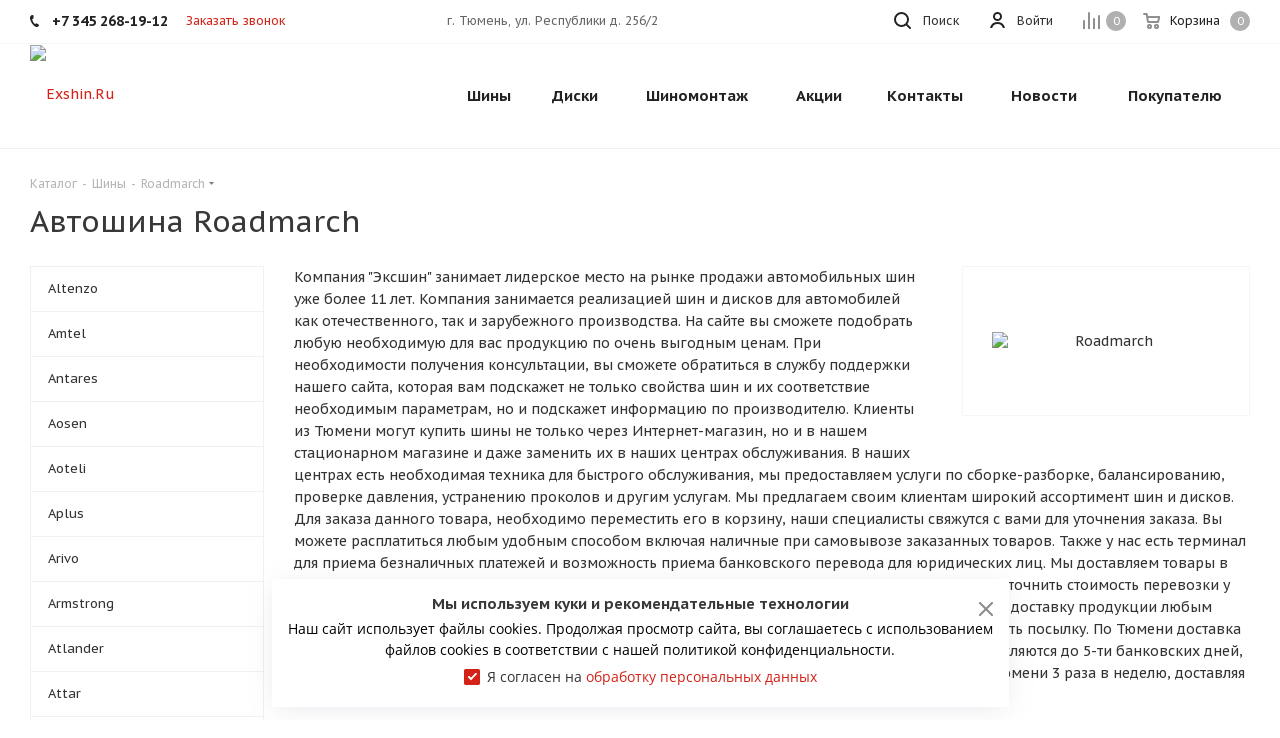

--- FILE ---
content_type: text/html; charset=UTF-8
request_url: https://www.exshin.ru/catalog/tires/roadmarch/
body_size: 69145
content:
<!DOCTYPE html>
<html xmlns="https://www.w3.org/1999/xhtml" xml:lang="ru" lang="ru" >
<head>
	<title>Автошина Roadmarch в шинном центре Exshin</title>
	<meta name="viewport" content="initial-scale=1.0, width=device-width" />
	<meta name="HandheldFriendly" content="true" />
	<meta name="yes" content="yes" />
	<meta name="apple-mobile-web-app-status-bar-style" content="black" />
	<meta name="SKYPE_TOOLBAR" content="SKYPE_TOOLBAR_PARSER_COMPATIBLE" />
	<meta http-equiv="Content-Type" content="text/html; charset=UTF-8" />
<meta name="keywords" content="Автошина Roadmarch,купить шины Roadmarch,купить Roadmarch, шины Roadmarch" />
<meta name="description" content="Купить Roadmarch в интернет-магазине шин и дисков Эксшин с доставкой в Тюмени и области" />
<script data-skip-moving="true">(function(w, d, n) {var cl = "bx-core";var ht = d.documentElement;var htc = ht ? ht.className : undefined;if (htc === undefined || htc.indexOf(cl) !== -1){return;}var ua = n.userAgent;if (/(iPad;)|(iPhone;)/i.test(ua)){cl += " bx-ios";}else if (/Windows/i.test(ua)){cl += ' bx-win';}else if (/Macintosh/i.test(ua)){cl += " bx-mac";}else if (/Linux/i.test(ua) && !/Android/i.test(ua)){cl += " bx-linux";}else if (/Android/i.test(ua)){cl += " bx-android";}cl += (/(ipad|iphone|android|mobile|touch)/i.test(ua) ? " bx-touch" : " bx-no-touch");cl += w.devicePixelRatio && w.devicePixelRatio >= 2? " bx-retina": " bx-no-retina";var ieVersion = -1;if (/AppleWebKit/.test(ua)){cl += " bx-chrome";}else if (/Opera/.test(ua)){cl += " bx-opera";}else if (/Firefox/.test(ua)){cl += " bx-firefox";}ht.className = htc ? htc + " " + cl : cl;})(window, document, navigator);</script>


<link href="/bitrix/js/intranet/intranet-common.min.css?169141131561199"  rel="stylesheet" />
<link href="https://fonts.googleapis.com/css?family=PT+Sans+Caption:400italic,700italic,400,700&subset=latin,cyrillic-ext"  rel="stylesheet" />
<link href="/bitrix/js/ui/design-tokens/dist/ui.design-tokens.min.css?170721497722911"  rel="stylesheet" />
<link href="/bitrix/js/ui/fonts/opensans/ui.font.opensans.min.css?16914113112320"  rel="stylesheet" />
<link href="/bitrix/js/main/popup/dist/main.popup.bundle.min.css?170721475926598"  rel="stylesheet" />
<link href="/bitrix/templates/aspro_tires2_copy/components/aspro/catalog.tires2/main_with_types/style.min.css?169141130611255"  rel="stylesheet" />
<link href="/bitrix/templates/aspro_tires2_copy/ny/snow.min.css?167413473640781"  data-template-style="true"  rel="stylesheet" />
<link href="/bitrix/templates/aspro_tires2_copy/vendor/css/bootstrap.min.css?169141130588740"  data-template-style="true"  rel="stylesheet" />
<link href="/bitrix/templates/aspro_tires2_copy/css/jquery.fancybox.min.css?16914113053213"  data-template-style="true"  rel="stylesheet" />
<link href="/bitrix/templates/aspro_tires2_copy/css/styles.min.css?1691411305105282"  data-template-style="true"  rel="stylesheet" />
<link href="/bitrix/templates/aspro_tires2_copy/css/animation/animation_ext.css?16914113054934"  data-template-style="true"  rel="stylesheet" />
<link href="/bitrix/templates/aspro_tires2_copy/css/yandex_map.min.css?16914113054663"  data-template-style="true"  rel="stylesheet" />
<link href="/bitrix/templates/aspro_tires2_copy/vendor/css/footable.standalone.min.css?169141130519590"  data-template-style="true"  rel="stylesheet" />
<link href="/bitrix/templates/aspro_tires2_copy/css/h1-normal.min.css?16914113051263"  data-template-style="true"  rel="stylesheet" />
<link href="/bitrix/templates/aspro_tires2_copy/ajax/ajax.min.css?1691411305250"  data-template-style="true"  rel="stylesheet" />
<link href="/bitrix/templates/aspro_tires2_copy/components/bitrix/menu/top/style.css?1691411305146"  data-template-style="true"  rel="stylesheet" />
<link href="/bitrix/templates/aspro_tires2_copy/styles.min.css?169141130511498"  data-template-style="true"  rel="stylesheet" />
<link href="/bitrix/templates/aspro_tires2_copy/template_styles.css?1750330533729389"  data-template-style="true"  rel="stylesheet" />
<link href="/bitrix/templates/aspro_tires2_copy/css/media.min.css?1691411305131992"  data-template-style="true"  rel="stylesheet" />
<link href="/bitrix/templates/aspro_tires2_copy/vendor/fonts/font-awesome/css/font-awesome.min.css?169141130531000"  data-template-style="true"  rel="stylesheet" />
<link href="/bitrix/templates/aspro_tires2_copy/css/print.min.css?169141130516703"  data-template-style="true"  rel="stylesheet" />
<link href="/bitrix/templates/aspro_tires2_copy/themes/custom_s2/theme.min.css?173709550346183"  data-template-style="true"  rel="stylesheet" />
<link href="/bitrix/templates/aspro_tires2_copy/bg_color/light/bgcolors.min.css?169141130554"  data-template-style="true"  rel="stylesheet" />
<link href="/bitrix/templates/aspro_tires2_copy/css/width-3.min.css?16914113051857"  data-template-style="true"  rel="stylesheet" />
<link href="/bitrix/templates/aspro_tires2_copy/css/font-5.min.css?16914113055155"  data-template-style="true"  rel="stylesheet" />
<link href="/bitrix/templates/aspro_tires2_copy/css/custom.css?1700805874815"  data-template-style="true"  rel="stylesheet" />







<link rel="shortcut icon" href="/favicon.ico" type="image/x-icon" />
<link rel="apple-touch-icon" sizes="180x180" href="/include/apple-touch-icon.png" />
<meta property="og:title" content="Автошина Roadmarch в шинном центре Exshin" />
<meta property="og:type" content="website" />
<meta property="og:image" content="https://www.exshin.ru/upload/webp/100/upload/CTires2/d70/1mi4isnut1zgsqyz24bh4tg9d1aqwrtq/logo.webp" />
<link rel="image_src" href="https://www.exshin.ru/upload/webp/100/upload/CTires2/d70/1mi4isnut1zgsqyz24bh4tg9d1aqwrtq/logo.webp"  />
<meta property="og:url" content="" />
<meta property="og:description" content="Купить Roadmarch в интернет-магазине шин и дисков Эксшин с доставкой в Тюмени и области" />



	    	</head>
<body class="fill_bg_n site_s2" id="main">
    	<div id="panel"></div>
	
	





				<!--'start_frame_cache_basketitems-component-block'-->												<div id="ajax_basket"></div>
					<!--'end_frame_cache_basketitems-component-block'-->							
	<div class="wrapper1  catalog_page basket_normal basket_fill_DARK side_LEFT catalog_icons_N banner_auto  mheader-v1 header-v1 regions_N fill_N footer-v1 front-vcustom mfixed_N mfixed_view_always title-v1 with_phones">
		
		<div class="header_wrap visible-lg visible-md title-v1">
			<header id="header">
				<div class="top-block top-block-v1">
	<div class="maxwidth-theme">		
		<div class="wrapp_block">
			<div class="row">
									<div class="top-block-item col-md-4">
						<div class="phone-block">
															<div class="inline-block">
									
		
											<!-- noindex -->
			<div class="phone">
				<i class="svg svg-phone"></i>
				<a rel="nofollow" href="tel:+73452681912">+7 345 268-19-12</a>
							</div>
			<!-- /noindex -->
					
		
									</div>
																						<div class="inline-block">
									<span class="callback-block animate-load twosmallfont colored" data-event="jqm" data-param-form_id="CALLBACK" data-name="callback">Заказать звонок</span>
								</div>
													</div>
					</div>
								<div class="top-block-item pull-right show-fixed top-ctrl">
					<div class="basket_wrap twosmallfont">
													<!--'start_frame_cache_header-basket-with-compare-block1'-->														<!--noindex-->
			<a class="basket-link compare    " href="/catalog/compare/" title="Список сравниваемых элементов">
		<span class="js-basket-block"><i class="svg inline  svg-inline-compare " aria-hidden="true" ><svg xmlns="http://www.w3.org/2000/svg" width="17" height="17" viewBox="0 0 17 17">
  <defs>
    <style>
      .comcls-1 {
        fill: #222;
        fill-rule: evenodd;
      }
    </style>
  </defs>
  <path class="comcls-1" d="M16,3h0a1,1,0,0,1,1,1V17H15V4A1,1,0,0,1,16,3ZM11,6a1,1,0,0,1,1,1V17H10V7A1,1,0,0,1,11,6ZM6,0A1,1,0,0,1,7,1V17H5V1A1,1,0,0,1,6,0ZM1,8A1,1,0,0,1,2,9v8H0V9A1,1,0,0,1,1,8Z"/>
</svg>
</i><span class="title dark_link">Сравнение</span><span class="count">0</span></span>
	</a>
	<!--/noindex-->																		<!-- noindex -->
																<a rel="nofollow" class="dark-color basket-link basket    " href="/basket/" title="Корзина пуста">
							<span class="js-basket-block">
								<i class="svg inline  svg-inline-basket " aria-hidden="true" ><svg xmlns="http://www.w3.org/2000/svg" width="17" height="16" viewBox="0 0 17 16">
  <defs>
    <style>
      .cls-1 {
        fill: #222;
        fill-rule: evenodd;
      }
    </style>
  </defs>
  <path data-name="Ellipse 2 copy" class="cls-1" d="M1500,66.344l-0.63.656h-10.62l-0.75-.781L1486.85,59H1485a1,1,0,1,1,0-2h2c0.26,0,.52.006,0.52,0.006a1.048,1.048,0,0,1,1.15.763L1489.16,60h11.34l0.5,0.5V62ZM1489.37,62l0.41,3h8.5l0.72-3h-9.63Zm1.13,6a2.5,2.5,0,1,1-2.5,2.5A2.5,2.5,0,0,1,1490.5,68Zm-0.5,3h1V70h-1v1Zm7.5-3a2.5,2.5,0,1,1-2.5,2.5A2.5,2.5,0,0,1,1497.5,68Zm-0.5,3h1V70h-1v1Z" transform="translate(-1484 -57)"/>
</svg>
</i>																<span class="title dark_link">Корзина</span>
																<span class="count">0</span>
							</span>
						</a>
										<!-- /noindex -->
							<!--'end_frame_cache_header-basket-with-compare-block1'-->								</div>
				</div>
				<div class="top-block-item pull-right show-fixed top-ctrl">
					<div class="personal_wrap">
						<div class="personal top login twosmallfont">
							
		<!--'start_frame_cache_header-auth-block1'-->			<!-- noindex --><a rel="nofollow" title="Мой кабинет" class="personal-link dark-color animate-load" data-event="jqm" data-param-type="auth" data-param-backurl="/catalog/tires/roadmarch/" data-name="auth" href="/personal/"><i class="svg inline  svg-inline-cabinet" aria-hidden="true" title="Мой кабинет"><svg xmlns="http://www.w3.org/2000/svg" width="16" height="16" viewBox="0 0 16 16">
  <defs>
    <style>
      .cls-1 {
        fill: #222;
        fill-rule: evenodd;
      }
    </style>
  </defs>
  <path class="cls-1" d="M13.88,16A5.616,5.616,0,0,0,3.128,16h-2.1a7.66,7.66,0,0,1,14.954,0h-2.1ZM8.5,0A4.5,4.5,0,1,1,4,4.5,4.5,4.5,0,0,1,8.5,0Zm0,2A2.5,2.5,0,1,1,6,4.5,2.5,2.5,0,0,1,8.5,2Z"/>
</svg>
</i><span class="wrap"><span class="name">Войти</span></span></a><!-- /noindex -->		<!--'end_frame_cache_header-auth-block1'-->
							</div>
					</div>
				</div>
				
				<div class="top-block-item pull-left visible-lg adress">
					
		
							<div class="address twosmallfont inline-block">
					г. Тюмень, ул. Республики д. 256/2				</div>
			
		
					</div>
				<div class="top-block-item pull-right show-fixed top-ctrl">
					<button class="top-btn inline-search-show twosmallfont">
						<i class="svg inline  svg-inline-search" aria-hidden="true" ><svg xmlns="http://www.w3.org/2000/svg" width="17" height="17" viewBox="0 0 17 17">
  <defs>
    <style>
      .sscls-1 {
        fill: #222;
        fill-rule: evenodd;
      }
    </style>
  </defs>
  <path class="sscls-1" d="M7.5,0A7.5,7.5,0,1,1,0,7.5,7.5,7.5,0,0,1,7.5,0Zm0,2A5.5,5.5,0,1,1,2,7.5,5.5,5.5,0,0,1,7.5,2Z"/>
  <path class="sscls-1" d="M13.417,12.035l3.3,3.3a0.978,0.978,0,1,1-1.382,1.382l-3.3-3.3A0.978,0.978,0,0,1,13.417,12.035Z"/>
</svg>
</i>						<span class="dark-color">Поиск</span>
					</button>
				</div>
							</div>
		</div>
	</div>
</div>
<div class="header-wrapper topmenu-LIGHT">
	<div class="wrapper_inner">
		<div class="logo_and_menu-row">
			<div class="logo-row row">
				<div class="logo-block col-md-2 col-sm-3">
					<div class="logo">
						<a href="/"><img src="/upload/webp/100/upload/CTires2/d70/1mi4isnut1zgsqyz24bh4tg9d1aqwrtq/logo.webp" alt="Exshin.Ru" title="Exshin.Ru" /></a>					</div>
				</div>
				<div class="col-md-2 hidden-sm hidden-xs">
					<div class="top-description">
											</div>
				</div>
				<div class="col-md-8 menu-row">
					<div class="nav-main-collapse collapse in">
						<div class="menu-only">
							<nav class="mega-menu sliced">
										<div class="table-menu">
		<table>
			<tr>
									
										<td class="menu-item unvisible dropdown catalog wide_menu  ">
						<div class="wrap">
							<a class="dropdown-toggle" href="/catalog/tires/">
								<div>
									Шины									<div class="line-wrapper"><span class="line"></span></div>
								</div>
							</a>
															<span class="tail"></span>
																<ul class="dropdown-menu">
																																				<li class="  has_img hide_name">
					<a href="/catalog/tires/altenzo/" title="Altenzo">
														<div class="menu_img"><img src="/upload/webp/100/upload/resize-cache/iblock/797/100-25-0/797ec1a800119c538c940d7570154743.webp" alt="Altenzo" title="Altenzo" /></div>
																			<span class="name">Altenzo</span>					</a>
									</li>
																		
															<li class="  has_img hide_name">
					<a href="/catalog/tires/amtel/" title="Amtel">
														<div class="menu_img"><img src="/upload/webp/100/upload/resize-cache/iblock/ba4/fecs1izplnqkkc41tgcm27m880b276nx/100-25-0/Автошина Amtel.webp" alt="Amtel" title="Amtel" /></div>
																			<span class="name">Amtel</span>					</a>
									</li>
																		
															<li class="  has_img hide_name">
					<a href="/catalog/tires/antares/" title="Antares">
														<div class="menu_img"><img src="/upload/webp/100/upload/resize-cache/iblock/d7b/ph6n1z3tx6c7ez5w0liv0kxaqnyj42hm/100-25-0/Автошина Antares.webp" alt="Antares" title="Antares" /></div>
																			<span class="name">Antares</span>					</a>
									</li>
																		
															<li class="  has_img hide_name">
					<a href="/catalog/tires/aosen/" title="Aosen">
														<div class="menu_img"><img src="/upload/webp/100/upload/resize-cache/iblock/991/bw80pf2cy21i303adz6oqg4q6wmof0uh/100-25-0/Автошина Aosen.webp" alt="Aosen" title="Aosen" /></div>
																			<span class="name">Aosen</span>					</a>
									</li>
																		
															<li class="  has_img hide_name">
					<a href="/catalog/tires/aoteli/" title="Aoteli">
														<div class="menu_img"><img src="/upload/resize_cache/iblock/2b1/561bemi9cm0sa3zy9w8vsb8htske4u7d/100_25_0/Автошина Aoteli.webp" alt="Aoteli" title="Aoteli" /></div>
																			<span class="name">Aoteli</span>					</a>
									</li>
																		
															<li class="  has_img hide_name">
					<a href="/catalog/tires/aplus/" title="Aplus">
														<div class="menu_img"><img src="/upload/webp/100/upload/resize-cache/iblock/0d0/100-25-0/0d0e833e33fb7a8c018b5a7fc8e00af9.webp" alt="Aplus" title="Aplus" /></div>
																			<span class="name">Aplus</span>					</a>
									</li>
																		
															<li class="  has_img hide_name">
					<a href="/catalog/tires/arivo/" title="Arivo">
														<div class="menu_img"><img src="/upload/webp/100/upload/resize-cache/iblock/cfb/6ga1lh1orr1m1u3ezyqpvnazean29opb/100-25-0/Автошина Arivo.webp" alt="Arivo" title="Arivo" /></div>
																			<span class="name">Arivo</span>					</a>
									</li>
																		
															<li class="  has_img hide_name">
					<a href="/catalog/tires/armstrong/" title="Armstrong">
														<div class="menu_img"><img src="/upload/webp/100/upload/resize-cache/iblock/9d0/ots4so3eumfyb6jdm3ybipy7ja54nr9o/100-25-0/Автошина Armstrong.webp" alt="Armstrong" title="Armstrong" /></div>
																			<span class="name">Armstrong</span>					</a>
									</li>
																		
															<li class="  has_img hide_name">
					<a href="/catalog/tires/atlander/" title="Atlander">
														<div class="menu_img"><img src="/upload/webp/100/upload/resize-cache/iblock/a8a/qpleroa5vna27qquyso6nze7z9ple3s0/100-25-0/Автошина Atlander.webp" alt="Atlander" title="Atlander" /></div>
																			<span class="name">Atlander</span>					</a>
									</li>
																		
															<li class="  has_img hide_name">
					<a href="/catalog/tires/attar/" title="Attar">
														<div class="menu_img"><img src="/upload/webp/100/upload/resize-cache/iblock/e68/p71n5e1zisqn6owz88irrzog6zp18v9w/100-25-0/Автошина Attar.webp" alt="Attar" title="Attar" /></div>
																			<span class="name">Attar</span>					</a>
									</li>
																		
															<li class="  has_img hide_name">
					<a href="/catalog/tires/autogreen/" title="Autogreen">
														<div class="menu_img"><img src="/upload/webp/100/upload/resize-cache/iblock/ef0/u01ecrri5oyly1przr4eb7st0lkdl6rf/100-25-0/Автошина Autogreen.webp" alt="Autogreen" title="Autogreen" /></div>
																			<span class="name">Autogreen</span>					</a>
									</li>
																		
															<li class="  has_img hide_name">
					<a href="/catalog/tires/barez/" title="Barez">
														<div class="menu_img"><img src="/upload/webp/100/upload/resize-cache/iblock/4c6/rk3631m3o0rc9f8ufwoqnkpfnoqy4lbl/100-25-0/Автошина Barez.webp" alt="Barez" title="Barez" /></div>
																			<span class="name">Barez</span>					</a>
									</li>
																		
															<li class="  has_img hide_name">
					<a href="/catalog/tires/bars/" title="Bars">
														<div class="menu_img"><img src="/upload/webp/100/upload/resize-cache/iblock/deb/y1l82jwma1fmghui3qv7echjzjwlypc0/100-25-0/Автошина Bars.webp" alt="Bars" title="Bars" /></div>
																			<span class="name">Bars</span>					</a>
									</li>
																		
															<li class="  has_img hide_name">
					<a href="/catalog/tires/bfgoodrich/" title="BFGoodrich">
														<div class="menu_img"><img src="/upload/webp/100/upload/resize-cache/iblock/ed6/35yvpv6iaynis12zk2or2hba9y92vbhx/100-25-0/Автошина BFGoodrich.webp" alt="BFGoodrich" title="BFGoodrich" /></div>
																			<span class="name">BFGoodrich</span>					</a>
									</li>
																		
															<li class="  has_img hide_name">
					<a href="/catalog/tires/bridgestone/" title="Bridgestone">
														<div class="menu_img"><img src="/upload/webp/100/upload/resize-cache/iblock/bcb/100-25-0/bcbced37d6acfb68f2e412660008420c.webp" alt="Bridgestone" title="Bridgestone" /></div>
																			<span class="name">Bridgestone</span>					</a>
									</li>
																		
															<li class="  has_img hide_name">
					<a href="/catalog/tires/centara/" title="Centara">
														<div class="menu_img"><img src="/upload/webp/100/upload/resize-cache/iblock/e49/53oplbwrygmu19n49u3r9lcyxc8r88ei/100-25-0/Автошина Centara.webp" alt="Centara" title="Centara" /></div>
																			<span class="name">Centara</span>					</a>
									</li>
																		
															<li class="  has_img hide_name">
					<a href="/catalog/tires/comforser/" title="Comforser">
														<div class="menu_img"><img src="/upload/webp/100/upload/resize-cache/iblock/e11/5v0lbdo0hjhfwicmhn449jxl7jo0cxmi/100-25-0/Автошина Comforser.webp" alt="Comforser" title="Comforser" /></div>
																			<span class="name">Comforser</span>					</a>
									</li>
																		
															<li class="  has_img hide_name">
					<a href="/catalog/tires/compasal/" title="Compasal">
														<div class="menu_img"><img src="/upload/webp/100/upload/resize-cache/iblock/bd3/100-25-0/bd391344f9c0539aa87117e281bf55aa.webp" alt="Compasal" title="Compasal" /></div>
																			<span class="name">Compasal</span>					</a>
									</li>
																		
															<li class="  has_img hide_name">
					<a href="/catalog/tires/continental/" title="Continental">
														<div class="menu_img"><img src="/upload/webp/100/upload/resize-cache/iblock/5da/e30sitalci9r0wce1ov9s8yp561ufjoy/100-25-0/Автошина Continental.webp" alt="Continental" title="Continental" /></div>
																			<span class="name">Continental</span>					</a>
									</li>
																		
															<li class="  has_img hide_name">
					<a href="/catalog/tires/contyre/" title="Contyre">
														<div class="menu_img"><img src="/upload/webp/100/upload/resize-cache/iblock/950/9nnzrh4bksjhji1o3asfplpno3818map/100-25-0/Автошина Contyre.webp" alt="Contyre" title="Contyre" /></div>
																			<span class="name">Contyre</span>					</a>
									</li>
																		
															<li class="  ">
					<a href="/catalog/tires/cooper/" title="Cooper">
												<span class="name">Cooper</span>					</a>
									</li>
																		
															<li class="  has_img hide_name">
					<a href="/catalog/tires/cordiant/" title="Cordiant">
														<div class="menu_img"><img src="/upload/webp/100/upload/resize-cache/iblock/f5f/tfo6sru1hj8b870ow0ydlnle6ksg0h6j/100-25-0/Автошина Cordiant.webp" alt="Cordiant" title="Cordiant" /></div>
																			<span class="name">Cordiant</span>					</a>
									</li>
																		
															<li class="  has_img hide_name">
					<a href="/catalog/tires/cst/" title="CST">
														<div class="menu_img"><img src="/upload/webp/100/upload/resize-cache/iblock/070/6ujcsxax9gwlfry6ghpu7bnreq2gywfb/100-25-0/Автошина CST.webp" alt="CST" title="CST" /></div>
																			<span class="name">CST</span>					</a>
									</li>
																		
															<li class="  has_img hide_name">
					<a href="/catalog/tires/delinte/" title="Delinte">
														<div class="menu_img"><img src="/upload/webp/100/upload/resize-cache/iblock/b62/88bow4j0b73hk49t0uid1lgw6bhmgcuj/100-25-0/Автошина Delinte.webp" alt="Delinte" title="Delinte" /></div>
																			<span class="name">Delinte</span>					</a>
									</li>
																		
															<li class="  has_img hide_name">
					<a href="/catalog/tires/delmax/" title="Delmax">
														<div class="menu_img"><img src="/upload/webp/100/upload/resize-cache/iblock/841/cbtchkt7srqdpohjk5uks292od7elo6o/100-25-0/Автошина Delmax.webp" alt="Delmax" title="Delmax" /></div>
																			<span class="name">Delmax</span>					</a>
									</li>
																		
															<li class="  has_img hide_name">
					<a href="/catalog/tires/double-star/" title="Double Star">
														<div class="menu_img"><img src="/upload/webp/100/upload/resize-cache/iblock/05b/100-25-0/05bffc97f4bdabe04f4403cb87a93e70.webp" alt="Double Star" title="Double Star" /></div>
																			<span class="name">Double Star</span>					</a>
									</li>
																		
															<li class="  has_img hide_name">
					<a href="/catalog/tires/doublecoin/" title="Doublecoin">
														<div class="menu_img"><img src="/upload/webp/100/upload/resize-cache/iblock/f97/esv5qmvxb7rbc4ybofto6r8vcakr0ob2/100-25-0/Автошина Doublecoin.webp" alt="Doublecoin" title="Doublecoin" /></div>
																			<span class="name">Doublecoin</span>					</a>
									</li>
																		
															<li class="  has_img hide_name">
					<a href="/catalog/tires/dunlop/" title="Dunlop">
														<div class="menu_img"><img src="/upload/webp/100/upload/resize-cache/iblock/25f/100-25-0/25f2cf5f37b6078e6635c9f63cf45fc4.webp" alt="Dunlop" title="Dunlop" /></div>
																			<span class="name">Dunlop</span>					</a>
									</li>
																		
															<li class="  has_img hide_name">
					<a href="/catalog/tires/dynamo/" title="Dynamo">
														<div class="menu_img"><img src="/upload/webp/100/upload/resize-cache/iblock/4d4/ia384y8aize8vzj9f3h6rfkrovqd0eij/100-25-0/Автошина Dynamo.webp" alt="Dynamo" title="Dynamo" /></div>
																			<span class="name">Dynamo</span>					</a>
									</li>
																		
															<li class="  ">
					<a href="/catalog/tires/ecovision/" title="ECOVISION">
												<span class="name">ECOVISION</span>					</a>
									</li>
																		
															<li class="  has_img hide_name">
					<a href="/catalog/tires/evergreen/" title="Evergreen">
														<div class="menu_img"><img src="/upload/resize_cache/iblock/bf3/xjryghd1mvoyf13qcbj91feq2mvjquwy/100_25_0/Автошина Evergreen.webp" alt="Evergreen" title="Evergreen" /></div>
																			<span class="name">Evergreen</span>					</a>
									</li>
																		
															<li class="  has_img hide_name">
					<a href="/catalog/tires/falken/" title="Falken">
														<div class="menu_img"><img src="/upload/webp/100/upload/resize-cache/iblock/f64/100-25-0/f64d7c4007f2eb61eaf770d409dc58ac.webp" alt="Falken" title="Falken" /></div>
																			<span class="name">Falken</span>					</a>
									</li>
																		
															<li class="  has_img hide_name">
					<a href="/catalog/tires/farroad/" title="Farroad">
														<div class="menu_img"><img src="/upload/webp/100/upload/resize-cache/iblock/202/f09p3ykaxhk62mspf7kcj1mg48bpxn4o/100-25-0/Автошина Farroad.webp" alt="Farroad" title="Farroad" /></div>
																			<span class="name">Farroad</span>					</a>
									</li>
																		
															<li class="  has_img hide_name">
					<a href="/catalog/tires/federal/" title="Federal">
														<div class="menu_img"><img src="/upload/webp/100/upload/resize-cache/iblock/05f/100-25-0/05f34990341b73683e10c84ee8530b92.webp" alt="Federal" title="Federal" /></div>
																			<span class="name">Federal</span>					</a>
									</li>
																		
															<li class="  has_img hide_name">
					<a href="/catalog/tires/firemax/" title="Firemax">
														<div class="menu_img"><img src="/upload/webp/100/upload/resize-cache/iblock/424/r3t02nh2hg5h2gkezyep4edndbiw9v0b/100-25-0/Автошина Firemax.webp" alt="Firemax" title="Firemax" /></div>
																			<span class="name">Firemax</span>					</a>
									</li>
																		
															<li class="  has_img hide_name">
					<a href="/catalog/tires/formula/" title="Formula">
														<div class="menu_img"><img src="/upload/webp/100/upload/resize-cache/iblock/7e3/tnvs9myskcleaezria4t3g2mc632vwgi/100-25-0/Автошина Formula.webp" alt="Formula" title="Formula" /></div>
																			<span class="name">Formula</span>					</a>
									</li>
																		
															<li class="  has_img hide_name">
					<a href="/catalog/tires/fortune/" title="Fortune">
														<div class="menu_img"><img src="/upload/webp/100/upload/resize-cache/iblock/c2f/al3kncytzzb5jonp4katx3qdb2oh1yay/100-25-0/Автошина Fortune.webp" alt="Fortune" title="Fortune" /></div>
																			<span class="name">Fortune</span>					</a>
									</li>
																		
															<li class="  has_img hide_name">
					<a href="/catalog/tires/fronway/" title="Fronway">
														<div class="menu_img"><img src="/upload/webp/100/upload/resize-cache/iblock/d8b/cjg3xxyvla9z5htsxzoaksg5a2mh6cms/100-25-0/Автошина Fronway.webp" alt="Fronway" title="Fronway" /></div>
																			<span class="name">Fronway</span>					</a>
									</li>
																		
															<li class="  has_img hide_name">
					<a href="/catalog/tires/general/" title="General">
														<div class="menu_img"><img src="/upload/webp/100/upload/resize-cache/iblock/922/100-25-0/9222b49597e87dd16ab4cd2339966e3b.webp" alt="General" title="General" /></div>
																			<span class="name">General</span>					</a>
									</li>
																		
															<li class="  has_img hide_name">
					<a href="/catalog/tires/ginell/" title="Ginell">
														<div class="menu_img"><img src="/upload/webp/100/upload/resize-cache/iblock/db8/i0bp5xoqecdda3ra455ywkg3mdxciw65/100-25-0/Автошина Ginell.webp" alt="Ginell" title="Ginell" /></div>
																			<span class="name">Ginell</span>					</a>
									</li>
																		
															<li class="  has_img hide_name">
					<a href="/catalog/tires/gislaved/" title="Gislaved">
														<div class="menu_img"><img src="/upload/webp/100/upload/resize-cache/iblock/1bb/100-25-0/1bb65b13f4480f804b8424fcf603ba74.webp" alt="Gislaved" title="Gislaved" /></div>
																			<span class="name">Gislaved</span>					</a>
									</li>
																		
															<li class="  has_img hide_name">
					<a href="/catalog/tires/goform/" title="Goform">
														<div class="menu_img"><img src="/upload/webp/100/upload/resize-cache/iblock/88e/kp8ctappu2jggif3y6u1hbuu303tpk37/100-25-0/Автошина Goform.webp" alt="Goform" title="Goform" /></div>
																			<span class="name">Goform</span>					</a>
									</li>
																		
															<li class="  has_img hide_name">
					<a href="/catalog/tires/goldstone/" title="Goldstone">
														<div class="menu_img"><img src="/upload/webp/100/upload/resize-cache/iblock/797/4gpnqlw19nzgkehk0sx8bwfs77ahwvcw/100-25-0/Автошина Goldstone.webp" alt="Goldstone" title="Goldstone" /></div>
																			<span class="name">Goldstone</span>					</a>
									</li>
																		
															<li class="  has_img hide_name">
					<a href="/catalog/tires/goodride/" title="Goodride">
														<div class="menu_img"><img src="/upload/webp/100/upload/resize-cache/iblock/7d5/jy6e5f4l7vgjfw9d3wr6xr4dkds1j4e3/100-25-0/Автошина Goodride.webp" alt="Goodride" title="Goodride" /></div>
																			<span class="name">Goodride</span>					</a>
									</li>
																		
															<li class="  has_img hide_name">
					<a href="/catalog/tires/goodyear/" title="Goodyear">
														<div class="menu_img"><img src="/upload/webp/100/upload/resize-cache/iblock/6ca/100-25-0/6ca0199d780d99e9360389653b851243.webp" alt="Goodyear" title="Goodyear" /></div>
																			<span class="name">Goodyear</span>					</a>
									</li>
																		
															<li class="  has_img hide_name">
					<a href="/catalog/tires/greentrac/" title="Greentrac">
														<div class="menu_img"><img src="/upload/resize_cache/iblock/b71/rl23uaaqa55607pitcu78pukppehi3g6/100_25_0/Автошина Greentrac.webp" alt="Greentrac" title="Greentrac" /></div>
																			<span class="name">Greentrac</span>					</a>
									</li>
																		
															<li class="  has_img hide_name">
					<a href="/catalog/tires/grenlander/" title="Grenlander">
														<div class="menu_img"><img src="/upload/webp/100/upload/resize-cache/iblock/6e9/1jlbrnatggkenx3byzgkoixbpsmo9x5t/100-25-0/Автошина Grenlander.webp" alt="Grenlander" title="Grenlander" /></div>
																			<span class="name">Grenlander</span>					</a>
									</li>
																		
															<li class="  has_img hide_name">
					<a href="/catalog/tires/gripmax/" title="Gripmax">
														<div class="menu_img"><img src="/upload/webp/100/upload/resize-cache/iblock/416/7qjnzn05b16m426xnxa48cu5gfi4helw/100-25-0/Автошина Gripmax.webp" alt="Gripmax" title="Gripmax" /></div>
																			<span class="name">Gripmax</span>					</a>
									</li>
																		
															<li class="  has_img hide_name">
					<a href="/catalog/tires/gt-radial/" title="GT Radial">
														<div class="menu_img"><img src="/upload/webp/100/upload/resize-cache/iblock/cab/j9a9wn0jy0kga646surysr53vu8lnxz5/100-25-0/Автошина GT Radial.webp" alt="GT Radial" title="GT Radial" /></div>
																			<span class="name">GT Radial</span>					</a>
									</li>
																		
															<li class="  has_img hide_name">
					<a href="/catalog/tires/haida/" title="Haida">
														<div class="menu_img"><img src="/upload/webp/100/upload/resize-cache/iblock/354/r0qrrqc8eatblik00fw2s6ppmiy5ma02/100-25-0/Автошина Haida.webp" alt="Haida" title="Haida" /></div>
																			<span class="name">Haida</span>					</a>
									</li>
																		
															<li class="  has_img hide_name">
					<a href="/catalog/tires/hankook/" title="Hankook">
														<div class="menu_img"><img src="/upload/webp/100/upload/resize-cache/iblock/e28/100-25-0/e2826231d2eb68da6370a0d66b9ce62a.webp" alt="Hankook" title="Hankook" /></div>
																			<span class="name">Hankook</span>					</a>
									</li>
																		
															<li class="  has_img hide_name">
					<a href="/catalog/tires/headway/" title="HEADWAY">
														<div class="menu_img"><img src="/upload/webp/100/upload/resize-cache/iblock/833/y7wxyal73odcdlh06chs5fbn7n1qujy3/100-25-0/Автошина HEADWAY.webp" alt="HEADWAY" title="HEADWAY" /></div>
																			<span class="name">HEADWAY</span>					</a>
									</li>
																		
															<li class="  has_img hide_name">
					<a href="/catalog/tires/hifly/" title="HIFLY">
														<div class="menu_img"><img src="/upload/webp/100/upload/resize-cache/iblock/88d/hga2hjymagqe1sel3urh7gerbszlcjjc/100-25-0/Автошина HIFLY.webp" alt="HIFLY" title="HIFLY" /></div>
																			<span class="name">HIFLY</span>					</a>
									</li>
																		
															<li class="  has_img hide_name">
					<a href="/catalog/tires/ikon-tyres-nokian-tyres/" title="Ikon Tyres (Nokian Tyres)">
														<div class="menu_img"><img src="/upload/webp/100/upload/resize-cache/iblock/101/7cytec3vz6aimxjedurhd8k0pwmivbsz/100-25-0/Автошина Ikon Tyres (Nokian Tyres).webp" alt="Ikon Tyres (Nokian Tyres)" title="Ikon Tyres (Nokian Tyres)" /></div>
																			<span class="name">Ikon Tyres (Nokian Tyres)</span>					</a>
									</li>
																		
															<li class="  has_img hide_name">
					<a href="/catalog/tires/ilink/" title="Ilink">
														<div class="menu_img"><img src="/upload/webp/100/upload/resize-cache/iblock/cc6/he72a5ga1vwq7lryx32xaz2ce6dav0m2/100-25-0/Автошина Ilink.webp" alt="Ilink" title="Ilink" /></div>
																			<span class="name">Ilink</span>					</a>
									</li>
																		
															<li class="  has_img hide_name">
					<a href="/catalog/tires/joyroad/" title="Joyroad">
														<div class="menu_img"><img src="/upload/webp/100/upload/resize-cache/iblock/b62/h1gewo71hi1pn1bser6q1zntza9br6kt/100-25-0/Автошина Joyroad.webp" alt="Joyroad" title="Joyroad" /></div>
																			<span class="name">Joyroad</span>					</a>
									</li>
																		
															<li class="  has_img hide_name">
					<a href="/catalog/tires/kapsen/" title="KAPSEN">
														<div class="menu_img"><img src="/upload/webp/100/upload/resize-cache/iblock/35a/jjtsvgqizx5cz14i4lyejrb5iww0e5ww/100-25-0/Автошина KAPSEN.webp" alt="KAPSEN" title="KAPSEN" /></div>
																			<span class="name">KAPSEN</span>					</a>
									</li>
																		
															<li class="  ">
					<a href="/catalog/tires/kavir-tire/" title="Kavir Tire">
												<span class="name">Kavir Tire</span>					</a>
									</li>
																		
															<li class="  has_img hide_name">
					<a href="/catalog/tires/kinforest/" title="Kinforest">
														<div class="menu_img"><img src="/upload/webp/100/upload/resize-cache/iblock/4a0/zxbatxpjvoli6jet5ool3xq7ohns804o/100-25-0/Автошина Kinforest.webp" alt="Kinforest" title="Kinforest" /></div>
																			<span class="name">Kinforest</span>					</a>
									</li>
																		
															<li class="  has_img hide_name">
					<a href="/catalog/tires/kingnate/" title="Kingnate">
														<div class="menu_img"><img src="/upload/webp/100/upload/resize-cache/iblock/1ec/km7oafea58l4rn6wisgirsczoy0gj4o1/100-25-0/Автошина Kingnate.webp" alt="Kingnate" title="Kingnate" /></div>
																			<span class="name">Kingnate</span>					</a>
									</li>
																		
															<li class="  has_img hide_name">
					<a href="/catalog/tires/kormoran/" title="Kormoran">
														<div class="menu_img"><img src="/upload/webp/100/upload/resize-cache/iblock/dc0/100-25-0/dc0a240744eb597b6a501a91686afca1.webp" alt="Kormoran" title="Kormoran" /></div>
																			<span class="name">Kormoran</span>					</a>
									</li>
																		
															<li class="  has_img hide_name">
					<a href="/catalog/tires/kumho/" title="Kumho">
														<div class="menu_img"><img src="/upload/webp/100/upload/resize-cache/iblock/9e8/100-25-0/9e8e22c6b719b430a9821565ad352b68.webp" alt="Kumho" title="Kumho" /></div>
																			<span class="name">Kumho</span>					</a>
									</li>
																		
															<li class="  ">
					<a href="/catalog/tires/landrock/" title="LandRock">
												<span class="name">LandRock</span>					</a>
									</li>
																		
															<li class="  has_img hide_name">
					<a href="/catalog/tires/landsail/" title="LandSail">
														<div class="menu_img"><img src="/upload/webp/100/upload/resize-cache/iblock/2d0/100-25-0/2d0491443fd86be332507a8ff12310a9.webp" alt="LandSail" title="LandSail" /></div>
																			<span class="name">LandSail</span>					</a>
									</li>
																		
															<li class="  has_img hide_name">
					<a href="/catalog/tires/landspider/" title="Landspider">
														<div class="menu_img"><img src="/upload/webp/100/upload/resize-cache/iblock/853/i07cqkjd0g4sp1tvrejh9kfl0d6k2piw/100-25-0/Автошина Landspider.webp" alt="Landspider" title="Landspider" /></div>
																			<span class="name">Landspider</span>					</a>
									</li>
																		
															<li class="  has_img hide_name">
					<a href="/catalog/tires/lanvigator/" title="Lanvigator">
														<div class="menu_img"><img src="/upload/webp/100/upload/resize-cache/iblock/d75/z4a1z4iryj9esttao0p9utm1xroiws71/100-25-0/Автошина Lanvigator.webp" alt="Lanvigator" title="Lanvigator" /></div>
																			<span class="name">Lanvigator</span>					</a>
									</li>
																		
															<li class="  has_img hide_name">
					<a href="/catalog/tires/laufenn/" title="Laufenn">
														<div class="menu_img"><img src="/upload/webp/100/upload/resize-cache/iblock/92e/100-25-0/92e437537f09a80d770b2f1f40c6a148.webp" alt="Laufenn" title="Laufenn" /></div>
																			<span class="name">Laufenn</span>					</a>
									</li>
																		
															<li class="  has_img hide_name">
					<a href="/catalog/tires/leao/" title="Leao">
														<div class="menu_img"><img src="/upload/webp/100/upload/resize-cache/iblock/88e/87bgtlir4rhoxsmarztd7yii95t89cku/100-25-0/Автошина Leao.webp" alt="Leao" title="Leao" /></div>
																			<span class="name">Leao</span>					</a>
									</li>
																		
															<li class="  has_img hide_name">
					<a href="/catalog/tires/linglong/" title="Linglong">
														<div class="menu_img"><img src="/upload/webp/100/upload/resize-cache/iblock/d5d/100-25-0/d5d673413a8b6c6d77176f2c36369903.webp" alt="Linglong" title="Linglong" /></div>
																			<span class="name">Linglong</span>					</a>
									</li>
																		
															<li class="  has_img hide_name">
					<a href="/catalog/tires/marshal/" title="Marshal">
														<div class="menu_img"><img src="/upload/webp/100/upload/resize-cache/iblock/dd7/100-25-0/dd7726d8f553fb25f8751441d8eec982.webp" alt="Marshal" title="Marshal" /></div>
																			<span class="name">Marshal</span>					</a>
									</li>
																		
															<li class="  has_img hide_name">
					<a href="/catalog/tires/massimo/" title="Massimo">
														<div class="menu_img"><img src="/upload/webp/100/upload/resize-cache/iblock/13f/u5g0t47i0f2p6pi0zepvk91f2sretq02/100-25-0/Автошина Massimo.webp" alt="Massimo" title="Massimo" /></div>
																			<span class="name">Massimo</span>					</a>
									</li>
																		
															<li class="  has_img hide_name">
					<a href="/catalog/tires/matador/" title="Matador">
														<div class="menu_img"><img src="/upload/webp/100/upload/resize-cache/iblock/8a6/100-25-0/8a6c28e513d45db407a8d65d71967497.webp" alt="Matador" title="Matador" /></div>
																			<span class="name">Matador</span>					</a>
									</li>
																		
															<li class="  has_img hide_name">
					<a href="/catalog/tires/maxxis/" title="Maxxis">
														<div class="menu_img"><img src="/upload/webp/100/upload/resize-cache/iblock/b88/nt03nhstfs1fihxh9bqt9973spfr0m15/100-25-0/Автошина Maxxis.webp" alt="Maxxis" title="Maxxis" /></div>
																			<span class="name">Maxxis</span>					</a>
									</li>
																		
															<li class="  has_img hide_name">
					<a href="/catalog/tires/mazzini/" title="Mazzini">
														<div class="menu_img"><img src="/upload/webp/100/upload/resize-cache/iblock/028/bf9iy3aqfq91qxsgy8i05u6fx2p8yiqh/100-25-0/Автошина Mazzini.webp" alt="Mazzini" title="Mazzini" /></div>
																			<span class="name">Mazzini</span>					</a>
									</li>
																		
															<li class="  has_img hide_name">
					<a href="/catalog/tires/michelin/" title="Michelin">
														<div class="menu_img"><img src="/upload/webp/100/upload/resize-cache/iblock/6e5/100-25-0/6e5a7179ec5a2ccf99ce7aeac9b4c731.webp" alt="Michelin" title="Michelin" /></div>
																			<span class="name">Michelin</span>					</a>
									</li>
																		
															<li class="  has_img hide_name">
					<a href="/catalog/tires/mirage/" title="Mirage">
														<div class="menu_img"><img src="/upload/webp/100/upload/resize-cache/iblock/65e/0lf1a744imphcszp53yngt9zlcrtg5gx/100-25-0/Автошина Mirage.webp" alt="Mirage" title="Mirage" /></div>
																			<span class="name">Mirage</span>					</a>
									</li>
																		
															<li class="  has_img hide_name">
					<a href="/catalog/tires/nankang/" title="Nankang">
														<div class="menu_img"><img src="/upload/webp/100/upload/resize-cache/iblock/216/100-25-0/21681f79464d54547c7225f4fd88cd51.webp" alt="Nankang" title="Nankang" /></div>
																			<span class="name">Nankang</span>					</a>
									</li>
																		
															<li class="  has_img hide_name">
					<a href="/catalog/tires/nexen/" title="Nexen">
														<div class="menu_img"><img src="/upload/webp/100/upload/resize-cache/iblock/052/100-25-0/05224c53301e47042e8e4454c2b9202d.webp" alt="Nexen" title="Nexen" /></div>
																			<span class="name">Nexen</span>					</a>
									</li>
																		
															<li class="  has_img hide_name">
					<a href="/catalog/tires/nitto/" title="Nitto">
														<div class="menu_img"><img src="/upload/webp/100/upload/resize-cache/iblock/12f/100-25-0/12f8f285d69ca9a9a6b8bd4884726dd5.webp" alt="Nitto" title="Nitto" /></div>
																			<span class="name">Nitto</span>					</a>
									</li>
																		
															<li class="  has_img hide_name">
					<a href="/catalog/tires/nokian-tyres/" title="Nokian Tyres">
														<div class="menu_img"><img src="/upload/webp/100/upload/resize-cache/iblock/1d2/mvto9vg6000dbkuyf336ez77bmg5598o/100-25-0/Автошина Nokian Tyres.webp" alt="Nokian Tyres" title="Nokian Tyres" /></div>
																			<span class="name">Nokian Tyres</span>					</a>
									</li>
																		
															<li class="  has_img hide_name">
					<a href="/catalog/tires/nortec/" title="Nortec">
														<div class="menu_img"><img src="/upload/webp/100/upload/resize-cache/iblock/7a0/j4bofqoa4tru2l6qpdunhxcbbqr4axbc/100-25-0/Автошина Nortec.webp" alt="Nortec" title="Nortec" /></div>
																			<span class="name">Nortec</span>					</a>
									</li>
																		
															<li class="  has_img hide_name">
					<a href="/catalog/tires/onyx/" title="Onyx">
														<div class="menu_img"><img src="/upload/webp/100/upload/resize-cache/iblock/797/lt3hksyh696wksh26quuxoja3d90o4j5/100-25-0/Автошина Onyx.webp" alt="Onyx" title="Onyx" /></div>
																			<span class="name">Onyx</span>					</a>
									</li>
																		
															<li class="  has_img hide_name">
					<a href="/catalog/tires/otani/" title="Otani">
														<div class="menu_img"><img src="/upload/webp/100/upload/resize-cache/iblock/414/ykxwo41rgyu6wc3z8w5d30293mvlqb5p/100-25-0/Автошина Otani.webp" alt="Otani" title="Otani" /></div>
																			<span class="name">Otani</span>					</a>
									</li>
																		
															<li class="  has_img hide_name">
					<a href="/catalog/tires/ovation/" title="Ovation">
														<div class="menu_img"><img src="/upload/webp/100/upload/resize-cache/iblock/896/8qr3vkr85y2ss34gvotikcvo9jbo6nu3/100-25-0/Автошина Ovation.webp" alt="Ovation" title="Ovation" /></div>
																			<span class="name">Ovation</span>					</a>
									</li>
																		
															<li class="  has_img hide_name">
					<a href="/catalog/tires/pace/" title="Pace">
														<div class="menu_img"><img src="/upload/webp/100/upload/resize-cache/iblock/229/grxsqvz8a23fqdgk1fqph27yd90x7tvv/100-25-0/Автошина Pace.webp" alt="Pace" title="Pace" /></div>
																			<span class="name">Pace</span>					</a>
									</li>
																		
															<li class="  has_img hide_name">
					<a href="/catalog/tires/pirelli/" title="Pirelli">
														<div class="menu_img"><img src="/upload/webp/100/upload/resize-cache/iblock/3cf/100-25-0/3cf6b4e9c57596770b551fe176223642.webp" alt="Pirelli" title="Pirelli" /></div>
																			<span class="name">Pirelli</span>					</a>
									</li>
																		
															<li class="  has_img hide_name">
					<a href="/catalog/tires/powertrac/" title="Powertrac">
														<div class="menu_img"><img src="/upload/webp/100/upload/resize-cache/iblock/fbe/7uu1oieaa2jo4sqcnoy5joo8171ixkio/100-25-0/Автошина Powertrac.webp" alt="Powertrac" title="Powertrac" /></div>
																			<span class="name">Powertrac</span>					</a>
									</li>
																		
															<li class="  has_img hide_name">
					<a href="/catalog/tires/predator/" title="Predator">
														<div class="menu_img"><img src="/upload/webp/100/upload/resize-cache/iblock/fee/xf2f6p04gk8tjixcsx4s6vxo55n4aueg/100-25-0/Автошина Predator.webp" alt="Predator" title="Predator" /></div>
																			<span class="name">Predator</span>					</a>
									</li>
																		
															<li class="  has_img hide_name">
					<a href="/catalog/tires/prinx/" title="Prinx">
														<div class="menu_img"><img src="/upload/webp/100/upload/resize-cache/iblock/e8c/8xofkyq2k5mmivhu5sy22nk7fc0kke7c/100-25-0/Автошина Prinx.webp" alt="Prinx" title="Prinx" /></div>
																			<span class="name">Prinx</span>					</a>
									</li>
																		
															<li class="  has_img hide_name">
					<a href="/catalog/tires/rapid/" title="Rapid">
														<div class="menu_img"><img src="/upload/webp/100/upload/resize-cache/iblock/449/100-25-0/449cde582ac06ae02917b94e2515e6da.webp" alt="Rapid" title="Rapid" /></div>
																			<span class="name">Rapid</span>					</a>
									</li>
																		
															<li class="  has_img hide_name">
					<a href="/catalog/tires/razi-tire/" title="Razi Tire">
														<div class="menu_img"><img src="/upload/webp/100/upload/resize-cache/iblock/f4d/3i4fj0f9psy2fbxezjrgxvowbmgmte3q/100-25-0/Автошина Razi Tire.webp" alt="Razi Tire" title="Razi Tire" /></div>
																			<span class="name">Razi Tire</span>					</a>
									</li>
																		
															<li class="  has_img hide_name">
					<a href="/catalog/tires/riostone/" title="Riostone">
														<div class="menu_img"><img src="/upload/webp/100/upload/resize-cache/iblock/508/f19fc3ccl8jwaabqhiwdokehy2kp6xnn/100-25-0/Автошина Riostone.webp" alt="Riostone" title="Riostone" /></div>
																			<span class="name">Riostone</span>					</a>
									</li>
																		
															<li class="  has_img hide_name">
					<a href="/catalog/tires/roadboss/" title="Roadboss">
														<div class="menu_img"><img src="/upload/webp/100/upload/resize-cache/iblock/3f6/qcbsyka8xnvn8807g0dnemviob2lc4es/100-25-0/Автошина Roadboss.webp" alt="Roadboss" title="Roadboss" /></div>
																			<span class="name">Roadboss</span>					</a>
									</li>
																		
															<li class="  has_img hide_name">
					<a href="/catalog/tires/roadcruza/" title="Roadcruza">
														<div class="menu_img"><img src="/upload/webp/100/upload/resize-cache/iblock/d35/qsjk6zrm13f5pxryfsm9x5epizxq6l6i/100-25-0/Автошина Roadcruza.webp" alt="Roadcruza" title="Roadcruza" /></div>
																			<span class="name">Roadcruza</span>					</a>
									</li>
																		
															<li class="  has_img hide_name">
					<a href="/catalog/tires/roadking/" title="Roadking">
														<div class="menu_img"><img src="/upload/webp/100/upload/resize-cache/iblock/809/pch63u4nq9nns6a4hlo48yk2epdrp7bv/100-25-0/Автошина Roadking.webp" alt="Roadking" title="Roadking" /></div>
																			<span class="name">Roadking</span>					</a>
									</li>
																		
															<li class=" active has_img hide_name">
					<a href="/catalog/tires/roadmarch/" title="Roadmarch">
														<div class="menu_img"><img src="/upload/webp/100/upload/resize-cache/iblock/748/x2xgkpffw0g1ukrkd5j740b2rtn3re80/100-25-0/Автошина Roadmarch.webp" alt="Roadmarch" title="Roadmarch" /></div>
																			<span class="name">Roadmarch</span>					</a>
									</li>
																		
															<li class="  has_img hide_name">
					<a href="/catalog/tires/roadstone/" title="Roadstone">
														<div class="menu_img"><img src="/upload/webp/100/upload/resize-cache/iblock/a2f/100-25-0/a2f798f325128a825820e6c92db9311c.webp" alt="Roadstone" title="Roadstone" /></div>
																			<span class="name">Roadstone</span>					</a>
									</li>
																		
															<li class="  has_img hide_name">
					<a href="/catalog/tires/roadx/" title="RoadX">
														<div class="menu_img"><img src="/upload/webp/100/upload/resize-cache/iblock/c53/2q9rkxt685feagesd1uhtdt0eknygv0d/100-25-0/Автошина RoadX.webp" alt="RoadX" title="RoadX" /></div>
																			<span class="name">RoadX</span>					</a>
									</li>
																		
															<li class="  has_img hide_name">
					<a href="/catalog/tires/rockblade/" title="RockBlade">
														<div class="menu_img"><img src="/upload/webp/100/upload/resize-cache/iblock/524/oy2rbzmh1j2cz9mme84ixyinxvgxp98r/100-25-0/Автошина RockBlade.webp" alt="RockBlade" title="RockBlade" /></div>
																			<span class="name">RockBlade</span>					</a>
									</li>
																		
															<li class="  has_img hide_name">
					<a href="/catalog/tires/rotalla/" title="Rotalla">
														<div class="menu_img"><img src="/upload/webp/100/upload/resize-cache/iblock/3c1/jysr82plbkygewx1hhx6cv76t5ti538l/100-25-0/Автошина Rotalla.webp" alt="Rotalla" title="Rotalla" /></div>
																			<span class="name">Rotalla</span>					</a>
									</li>
																		
															<li class="  has_img hide_name">
					<a href="/catalog/tires/royal-black/" title="Royal Black">
														<div class="menu_img"><img src="/upload/webp/100/upload/resize-cache/iblock/95f/100-25-0/95f6e9b0ac557bb0cbc9634d462a3431.webp" alt="Royal Black" title="Royal Black" /></div>
																			<span class="name">Royal Black</span>					</a>
									</li>
																		
															<li class="  has_img hide_name">
					<a href="/catalog/tires/sailun/" title="Sailun">
														<div class="menu_img"><img src="/upload/webp/100/upload/resize-cache/iblock/c18/100-25-0/c1801ad7472bd89b3d375b00dc0d2cfe.webp" alt="Sailun" title="Sailun" /></div>
																			<span class="name">Sailun</span>					</a>
									</li>
																		
															<li class="  has_img hide_name">
					<a href="/catalog/tires/satoya/" title="Satoya">
														<div class="menu_img"><img src="/upload/webp/100/upload/resize-cache/iblock/b7a/100-25-0/b7a37765ed5ffff02ebf1e2a4df7e3b1.webp" alt="Satoya" title="Satoya" /></div>
																			<span class="name">Satoya</span>					</a>
									</li>
																		
															<li class="  has_img hide_name">
					<a href="/catalog/tires/sava/" title="Sava">
														<div class="menu_img"><img src="/upload/webp/100/upload/resize-cache/iblock/a39/100-25-0/a39bc3fb653e1c2bdd0f1c76951fd715.webp" alt="Sava" title="Sava" /></div>
																			<span class="name">Sava</span>					</a>
									</li>
																		
															<li class="  has_img hide_name">
					<a href="/catalog/tires/sonix/" title="Sonix">
														<div class="menu_img"><img src="/upload/webp/100/upload/resize-cache/iblock/87b/jv74zho3h4u15gs3tlkztw5dxrqyiklf/100-25-0/Автошина Sonix.webp" alt="Sonix" title="Sonix" /></div>
																			<span class="name">Sonix</span>					</a>
									</li>
																		
															<li class="  has_img hide_name">
					<a href="/catalog/tires/sumaxx/" title="Sumaxx">
														<div class="menu_img"><img src="/upload/webp/100/upload/resize-cache/iblock/fe6/7s1ti3i00q9knm8ojlwzj8ha60ypc021/100-25-0/Автошина Sumaxx.webp" alt="Sumaxx" title="Sumaxx" /></div>
																			<span class="name">Sumaxx</span>					</a>
									</li>
																		
															<li class="  has_img hide_name">
					<a href="/catalog/tires/sunfull/" title="Sunfull">
														<div class="menu_img"><img src="/upload/webp/100/upload/resize-cache/iblock/b55/100-25-0/b5582fc3306c567a5118711cce183dc9.webp" alt="Sunfull" title="Sunfull" /></div>
																			<span class="name">Sunfull</span>					</a>
									</li>
																		
															<li class="  has_img hide_name">
					<a href="/catalog/tires/tigar/" title="Tigar">
														<div class="menu_img"><img src="/upload/webp/100/upload/resize-cache/iblock/d3d/100-25-0/d3dad3e3e3d68bef710341240f722b63.webp" alt="Tigar" title="Tigar" /></div>
																			<span class="name">Tigar</span>					</a>
									</li>
																		
															<li class="  has_img hide_name">
					<a href="/catalog/tires/torero/" title="Torero">
														<div class="menu_img"><img src="/upload/webp/100/upload/resize-cache/iblock/4b3/cz3ftt7iiw4nluxthyhqamgtdr1j8rda/100-25-0/Автошина Torero.webp" alt="Torero" title="Torero" /></div>
																			<span class="name">Torero</span>					</a>
									</li>
																		
															<li class="  has_img hide_name">
					<a href="/catalog/tires/torque-tires/" title="Torque Tires">
														<div class="menu_img"><img src="/upload/webp/100/upload/resize-cache/iblock/745/8f4juccj0f7e0od3lfqj6j6g3w9298ci/100-25-0/Автошина Torque Tires.webp" alt="Torque Tires" title="Torque Tires" /></div>
																			<span class="name">Torque Tires</span>					</a>
									</li>
																		
															<li class="  has_img hide_name">
					<a href="/catalog/tires/tourador/" title="Tourador">
														<div class="menu_img"><img src="/upload/webp/100/upload/resize-cache/iblock/728/100-25-0/7283aebe9224109dbd573d0386a3d2d0.webp" alt="Tourador" title="Tourador" /></div>
																			<span class="name">Tourador</span>					</a>
									</li>
																		
															<li class="  has_img hide_name">
					<a href="/catalog/tires/toyo/" title="Toyo">
														<div class="menu_img"><img src="/upload/webp/100/upload/resize-cache/iblock/1de/100-25-0/1de91a8f5f01ee8d445d5fd1f8ab27b4.webp" alt="Toyo" title="Toyo" /></div>
																			<span class="name">Toyo</span>					</a>
									</li>
																		
															<li class="  has_img hide_name">
					<a href="/catalog/tires/tracmax/" title="Tracmax">
														<div class="menu_img"><img src="/upload/webp/100/upload/resize-cache/iblock/62c/vdgo6q68htihc40n6ykx0akm3fv2bz0g/100-25-0/Автошина Tracmax.webp" alt="Tracmax" title="Tracmax" /></div>
																			<span class="name">Tracmax</span>					</a>
									</li>
																		
															<li class="  has_img hide_name">
					<a href="/catalog/tires/trazano/" title="Trazano">
														<div class="menu_img"><img src="/upload/webp/100/upload/resize-cache/iblock/0d8/dndel3qr51tpqnxihg4r2gy0kczx7vjg/100-25-0/Автошина Trazano.webp" alt="Trazano" title="Trazano" /></div>
																			<span class="name">Trazano</span>					</a>
									</li>
																		
															<li class="  has_img hide_name">
					<a href="/catalog/tires/tri-ace/" title="Tri-Ace">
														<div class="menu_img"><img src="/upload/webp/100/upload/resize-cache/iblock/ba7/100-25-0/ba705fe4503d434cc5a80524f636c096.webp" alt="Tri-Ace" title="Tri-Ace" /></div>
																			<span class="name">Tri-Ace</span>					</a>
									</li>
																		
															<li class="  has_img hide_name">
					<a href="/catalog/tires/triangle/" title="Triangle">
														<div class="menu_img"><img src="/upload/webp/100/upload/resize-cache/iblock/31e/100-25-0/31eebaf91be398e41d285b62071d72a5.webp" alt="Triangle" title="Triangle" /></div>
																			<span class="name">Triangle</span>					</a>
									</li>
																		
															<li class="  has_img hide_name">
					<a href="/catalog/tires/tunga/" title="Tunga">
														<div class="menu_img"><img src="/upload/webp/100/upload/resize-cache/iblock/bf3/100-25-0/bf34afad1dd3fb1b5a0629e905535ee6.webp" alt="Tunga" title="Tunga" /></div>
																			<span class="name">Tunga</span>					</a>
									</li>
																		
															<li class="  has_img hide_name">
					<a href="/catalog/tires/unigrip/" title="Unigrip">
														<div class="menu_img"><img src="/upload/webp/100/upload/resize-cache/iblock/366/7bc4i8bavv9hgmlokymejar3h6qmyj3n/100-25-0/Автошина Unigrip.webp" alt="Unigrip" title="Unigrip" /></div>
																			<span class="name">Unigrip</span>					</a>
									</li>
																		
															<li class="  has_img hide_name">
					<a href="/catalog/tires/uniroyal/" title="Uniroyal">
														<div class="menu_img"><img src="/upload/webp/100/upload/resize-cache/iblock/3f5/100-25-0/3f50aea3e6f2195b46fab8955440c80a.webp" alt="Uniroyal" title="Uniroyal" /></div>
																			<span class="name">Uniroyal</span>					</a>
									</li>
																		
															<li class="  has_img hide_name">
					<a href="/catalog/tires/unistar/" title="Unistar">
														<div class="menu_img"><img src="/upload/webp/100/upload/resize-cache/iblock/c7e/d2htlq153tlx7afg8hdpw86f0m0ofie5/100-25-0/Автошина Unistar.webp" alt="Unistar" title="Unistar" /></div>
																			<span class="name">Unistar</span>					</a>
									</li>
																		
															<li class="  has_img hide_name">
					<a href="/catalog/tires/viatti/" title="Viatti">
														<div class="menu_img"><img src="/upload/webp/100/upload/resize-cache/iblock/283/100-25-0/283c26948223011bdcb9fa0a9b74a3ed.webp" alt="Viatti" title="Viatti" /></div>
																			<span class="name">Viatti</span>					</a>
									</li>
																		
															<li class="  has_img hide_name">
					<a href="/catalog/tires/vinmax/" title="Vinmax">
														<div class="menu_img"><img src="/upload/webp/100/upload/resize-cache/iblock/685/iru400j1sb2jg25792ys2724o1jah3d0/100-25-0/Автошина Vinmax.webp" alt="Vinmax" title="Vinmax" /></div>
																			<span class="name">Vinmax</span>					</a>
									</li>
																		
															<li class="  has_img hide_name">
					<a href="/catalog/tires/vitour/" title="Vitour">
														<div class="menu_img"><img src="/upload/webp/100/upload/resize-cache/iblock/69a/ma1rxzrwk8tv2lnie2pp7693t2f89b6v/100-25-0/Автошина Vitour.webp" alt="Vitour" title="Vitour" /></div>
																			<span class="name">Vitour</span>					</a>
									</li>
																		
															<li class="  has_img hide_name">
					<a href="/catalog/tires/vittos/" title="Vittos">
														<div class="menu_img"><img src="/upload/webp/100/upload/resize-cache/iblock/b95/ogko4oencfxc3n0mv5ya9ahid5452kbd/100-25-0/Автошина Vittos.webp" alt="Vittos" title="Vittos" /></div>
																			<span class="name">Vittos</span>					</a>
									</li>
																		
															<li class="  has_img hide_name">
					<a href="/catalog/tires/vredestein/" title="Vredestein">
														<div class="menu_img"><img src="/upload/webp/100/upload/resize-cache/iblock/189/100-25-0/189b1513884a656c36bc871f757810db.webp" alt="Vredestein" title="Vredestein" /></div>
																			<span class="name">Vredestein</span>					</a>
									</li>
																		
															<li class="  has_img hide_name">
					<a href="/catalog/tires/westlake/" title="Westlake">
														<div class="menu_img"><img src="/upload/webp/100/upload/resize-cache/iblock/a70/im1aothxqvzhpgy7scapk85elwrmjz0y/100-25-0/Автошина Westlake.webp" alt="Westlake" title="Westlake" /></div>
																			<span class="name">Westlake</span>					</a>
									</li>
																		
															<li class="  has_img hide_name">
					<a href="/catalog/tires/windforce/" title="WindForce">
														<div class="menu_img"><img src="/upload/webp/100/upload/resize-cache/iblock/e6d/gsvttvhjsvtcmhw9b2y21gesl8357s9g/100-25-0/Автошина WindForce.webp" alt="WindForce" title="WindForce" /></div>
																			<span class="name">WindForce</span>					</a>
									</li>
																		
															<li class="  has_img hide_name">
					<a href="/catalog/tires/yazd-tire/" title="Yazd Tire">
														<div class="menu_img"><img src="/upload/webp/100/upload/resize-cache/iblock/932/vi5ezlzuizbqdr3z4ndq7ke2xgphxvfl/100-25-0/Автошина Yazd Tire.webp" alt="Yazd Tire" title="Yazd Tire" /></div>
																			<span class="name">Yazd Tire</span>					</a>
									</li>
																		
															<li class="  has_img hide_name">
					<a href="/catalog/tires/yokohama/" title="Yokohama">
														<div class="menu_img"><img src="/upload/webp/100/upload/resize-cache/iblock/003/lvmhvs3rkmkpr3igdzr8d6k926qmsgyq/100-25-0/Автошина Yokohama.webp" alt="Yokohama" title="Yokohama" /></div>
																			<span class="name">Yokohama</span>					</a>
									</li>
																		
															<li class="  has_img hide_name">
					<a href="/catalog/tires/zeta/" title="ZETA">
														<div class="menu_img"><img src="/upload/webp/100/upload/resize-cache/iblock/943/egczawle3kuf6a50i8ahw56noo86grc2/100-25-0/Автошина ZETA.webp" alt="ZETA" title="ZETA" /></div>
																			<span class="name">ZETA</span>					</a>
									</li>
																		
															<li class="  has_img hide_name">
					<a href="/catalog/tires/zmax/" title="Zmax">
														<div class="menu_img"><img src="/upload/webp/100/upload/resize-cache/iblock/80a/kob7bspeueny2pdk117y2e9og2kin3ge/100-25-0/Автошина Zmax.webp" alt="Zmax" title="Zmax" /></div>
																			<span class="name">Zmax</span>					</a>
									</li>
																		
															<li class="  has_img hide_name">
					<a href="/catalog/tires/belshina/" title="Белшина">
														<div class="menu_img"><img src="/upload/webp/100/upload/resize-cache/iblock/6ca/100-25-0/6cab668cb383657653a0aef25c2f811f.webp" alt="Белшина" title="Белшина" /></div>
																			<span class="name">Белшина</span>					</a>
									</li>
																		
															<li class="  has_img hide_name">
					<a href="/catalog/tires/voltayr/" title="Волтайр">
														<div class="menu_img"><img src="/upload/webp/100/upload/resize-cache/iblock/58d/100-25-0/58d4f76ab2d9acec151a265b16303e7c.webp" alt="Волтайр" title="Волтайр" /></div>
																			<span class="name">Волтайр</span>					</a>
									</li>
																		
															<li class="  has_img hide_name">
					<a href="/catalog/tires/kama/" title="Кама">
														<div class="menu_img"><img src="/upload/webp/100/upload/resize-cache/iblock/83a/100-25-0/83af13d9889da2b2c74eb280766a71ff.webp" alt="Кама" title="Кама" /></div>
																			<span class="name">Кама</span>					</a>
									</li>
																		
															<li class="  has_img hide_name">
					<a href="/catalog/tires/kirovskiy-shz/" title="Кировский ШЗ">
														<div class="menu_img"><img src="/upload/webp/100/upload/resize-cache/iblock/0c3/g8suvur33k993s1ontzawcq9w1tvmks0/100-25-0/Автошина Кировский ШЗ.webp" alt="Кировский ШЗ" title="Кировский ШЗ" /></div>
																			<span class="name">Кировский ШЗ</span>					</a>
									</li>
																		
															<li class="  ">
					<a href="" title="">
												<span class="name"></span>					</a>
									</li>
																		
																													</ul>
													</div>
					</td>
									
										<td class="menu-item unvisible dropdown catalog wide_menu  ">
						<div class="wrap">
							<a class="dropdown-toggle" href="/catalog/wheels/">
								<div>
									Диски									<div class="line-wrapper"><span class="line"></span></div>
								</div>
							</a>
															<span class="tail"></span>
																<ul class="dropdown-menu">
																																				<li class="  has_img hide_name">
					<a href="/catalog/wheels/1000-miglia/" title="1000 Miglia">
														<div class="menu_img"><img src="/upload/webp/100/upload/resize-cache/iblock/002/100-25-0/002a5bc6c2a089549dd13df2ccb56874.webp" alt="1000 Miglia" title="1000 Miglia" /></div>
																			<span class="name">1000 Miglia</span>					</a>
									</li>
																		
															<li class="  ">
					<a href="/catalog/wheels/advan/" title="Advan">
												<span class="name">Advan</span>					</a>
									</li>
																		
															<li class="  has_img hide_name">
					<a href="/catalog/wheels/advanti/" title="Advanti">
														<div class="menu_img"><img src="/upload/webp/100/upload/resize-cache/iblock/f48/b0evpa3m8s7m2a4b5z2h1r13j2t1vn3d/100-25-0/Диск Advanti.webp" alt="Advanti" title="Advanti" /></div>
																			<span class="name">Advanti</span>					</a>
									</li>
																		
															<li class="  has_img hide_name">
					<a href="/catalog/wheels/aero/" title="AERO">
														<div class="menu_img"><img src="/upload/webp/100/upload/resize-cache/iblock/005/100-25-0/005dc25747cd7bb9e553c5d412d57235.webp" alt="AERO" title="AERO" /></div>
																			<span class="name">AERO</span>					</a>
									</li>
																		
															<li class="  has_img hide_name">
					<a href="/catalog/wheels/aez/" title="Aez">
														<div class="menu_img"><img src="/upload/webp/100/upload/resize-cache/iblock/f33/100-25-0/f334e1c6d4e9b3d5f1b86531f4449730.webp" alt="Aez" title="Aez" /></div>
																			<span class="name">Aez</span>					</a>
									</li>
																		
															<li class="  has_img hide_name">
					<a href="/catalog/wheels/alcar-hybridrad/" title="ALCAR HYBRIDRAD">
														<div class="menu_img"><img src="/upload/webp/100/upload/resize-cache/iblock/b5a/100-25-0/b5ac990d1500bd706bb074bc45eecf75.webp" alt="ALCAR HYBRIDRAD" title="ALCAR HYBRIDRAD" /></div>
																			<span class="name">ALCAR HYBRIDRAD</span>					</a>
									</li>
																		
															<li class="  has_img hide_name">
					<a href="/catalog/wheels/alcasta/" title="Alcasta">
														<div class="menu_img"><img src="/upload/webp/100/upload/resize-cache/iblock/2d5/100-25-0/2d58d1f4e5cd03fc00da0bbfd7123c89.webp" alt="Alcasta" title="Alcasta" /></div>
																			<span class="name">Alcasta</span>					</a>
									</li>
																		
															<li class="  has_img hide_name">
					<a href="/catalog/wheels/alutec/" title="Alutec">
														<div class="menu_img"><img src="/upload/webp/100/upload/resize-cache/iblock/21f/100-25-0/21fde5636e6e2fd63083701f362eb631.webp" alt="Alutec" title="Alutec" /></div>
																			<span class="name">Alutec</span>					</a>
									</li>
																		
															<li class="  has_img hide_name">
					<a href="/catalog/wheels/arrivo/" title="Arrivo">
														<div class="menu_img"><img src="/upload/webp/100/upload/resize-cache/iblock/f12/100-25-0/f12940f4c0459f763d03affe4e83d5ed.webp" alt="Arrivo" title="Arrivo" /></div>
																			<span class="name">Arrivo</span>					</a>
									</li>
																		
															<li class="  has_img hide_name">
					<a href="/catalog/wheels/asterro/" title="Asterro">
														<div class="menu_img"><img src="/upload/webp/100/upload/resize-cache/iblock/e25/100-25-0/e25fe06816d7b62dde190a0bc253b45b.webp" alt="Asterro" title="Asterro" /></div>
																			<span class="name">Asterro</span>					</a>
									</li>
																		
															<li class="  has_img hide_name">
					<a href="/catalog/wheels/bbs/" title="BBS">
														<div class="menu_img"><img src="/upload/webp/100/upload/resize-cache/iblock/c33/100-25-0/c3383889e3ec3a949f639734796a7e77.webp" alt="BBS" title="BBS" /></div>
																			<span class="name">BBS</span>					</a>
									</li>
																		
															<li class="  has_img hide_name">
					<a href="/catalog/wheels/black-rhino/" title="BLACK RHINO">
														<div class="menu_img"><img src="/upload/webp/100/upload/resize-cache/iblock/2e7/5pamqqhe7se0iwv2ao2xbrngotdexcqr/100-25-0/Диск BLACK RHINO.webp" alt="BLACK RHINO" title="BLACK RHINO" /></div>
																			<span class="name">BLACK RHINO</span>					</a>
									</li>
																		
															<li class="  has_img hide_name">
					<a href="/catalog/wheels/borbet/" title="Borbet">
														<div class="menu_img"><img src="/upload/webp/100/upload/resize-cache/iblock/cc3/100-25-0/cc3f7581e3397962a2a697903407b72f.webp" alt="Borbet" title="Borbet" /></div>
																			<span class="name">Borbet</span>					</a>
									</li>
																		
															<li class="  has_img hide_name">
					<a href="/catalog/wheels/buffalo/" title="BUFFALO">
														<div class="menu_img"><img src="/upload/webp/100/upload/resize-cache/iblock/bf9/100-25-0/bf99b2d5057bf3c72a19b476b6c15c09.webp" alt="BUFFALO" title="BUFFALO" /></div>
																			<span class="name">BUFFALO</span>					</a>
									</li>
																		
															<li class="  has_img hide_name">
					<a href="/catalog/wheels/carwel/" title="Carwel">
														<div class="menu_img"><img src="/upload/webp/100/upload/resize-cache/iblock/415/100-25-0/41538a3011798722f1f882b248c0f668.webp" alt="Carwel" title="Carwel" /></div>
																			<span class="name">Carwel</span>					</a>
									</li>
																		
															<li class="  ">
					<a href="/catalog/wheels/cmst/" title="CMST">
												<span class="name">CMST</span>					</a>
									</li>
																		
															<li class="  has_img hide_name">
					<a href="/catalog/wheels/cox/" title="COX">
														<div class="menu_img"><img src="/upload/webp/100/upload/resize-cache/iblock/042/41c4oegd87geiujlwr2em197x3bvjzdo/100-25-0/Диск COX.webp" alt="COX" title="COX" /></div>
																			<span class="name">COX</span>					</a>
									</li>
																		
															<li class="  has_img hide_name">
					<a href="/catalog/wheels/cross-street/" title="Cross Street">
														<div class="menu_img"><img src="/upload/webp/100/upload/resize-cache/iblock/c9f/100-25-0/c9fb5410f2da95675210dba22a2f5d28.webp" alt="Cross Street" title="Cross Street" /></div>
																			<span class="name">Cross Street</span>					</a>
									</li>
																		
															<li class="  has_img hide_name">
					<a href="/catalog/wheels/dezent/" title="Dezent">
														<div class="menu_img"><img src="/upload/webp/100/upload/resize-cache/iblock/794/100-25-0/794dd503e4c46f911e576e7773b8346d.webp" alt="Dezent" title="Dezent" /></div>
																			<span class="name">Dezent</span>					</a>
									</li>
																		
															<li class="  has_img hide_name">
					<a href="/catalog/wheels/dotz/" title="Dotz">
														<div class="menu_img"><img src="/upload/webp/100/upload/resize-cache/iblock/b77/100-25-0/b779ec709bf1c89238f5b1a517ab28ca.webp" alt="Dotz" title="Dotz" /></div>
																			<span class="name">Dotz</span>					</a>
									</li>
																		
															<li class="  has_img hide_name">
					<a href="/catalog/wheels/enkei/" title="Enkei">
														<div class="menu_img"><img src="/upload/webp/100/upload/resize-cache/iblock/f03/100-25-0/f03a98eee77aeac4fd6125834039e359.webp" alt="Enkei" title="Enkei" /></div>
																			<span class="name">Enkei</span>					</a>
									</li>
																		
															<li class="  has_img hide_name">
					<a href="/catalog/wheels/eurodisk/" title="Eurodisk">
														<div class="menu_img"><img src="/upload/webp/100/upload/resize-cache/iblock/b2a/100-25-0/b2ab654cf6953d6c90585481fc6fa87d.webp" alt="Eurodisk" title="Eurodisk" /></div>
																			<span class="name">Eurodisk</span>					</a>
									</li>
																		
															<li class="  has_img hide_name">
					<a href="/catalog/wheels/ff/" title="FF">
														<div class="menu_img"><img src="/upload/webp/100/upload/resize-cache/iblock/b6a/naxigdgj6o1xns403apvh4ba3ul3us4n/100-25-0/Диск FF.webp" alt="FF" title="FF" /></div>
																			<span class="name">FF</span>					</a>
									</li>
																		
															<li class="  ">
					<a href="/catalog/wheels/fittipaldi/" title="Fittipaldi">
												<span class="name">Fittipaldi</span>					</a>
									</li>
																		
															<li class="  has_img hide_name">
					<a href="/catalog/wheels/fondmetal/" title="FONDMETAL">
														<div class="menu_img"><img src="/upload/webp/100/upload/resize-cache/iblock/db2/100-25-0/db21a877434f99f1d9a6e5081db8bd53.webp" alt="FONDMETAL" title="FONDMETAL" /></div>
																			<span class="name">FONDMETAL</span>					</a>
									</li>
																		
															<li class="  ">
					<a href="/catalog/wheels/forged/" title="Forged">
												<span class="name">Forged</span>					</a>
									</li>
																		
															<li class="  ">
					<a href="/catalog/wheels/fuel/" title="FUEL">
												<span class="name">FUEL</span>					</a>
									</li>
																		
															<li class="  has_img hide_name">
					<a href="/catalog/wheels/gold-wheel/" title="Gold Wheel ">
														<div class="menu_img"><img src="/upload/webp/100/upload/resize-cache/iblock/9bc/me07sjlvcle5vyjxqxwsxyy6vs28qmnn/100-25-0/Диск Gold Wheel .webp" alt="Gold Wheel " title="Gold Wheel " /></div>
																			<span class="name">Gold Wheel </span>					</a>
									</li>
																		
															<li class="  has_img hide_name">
					<a href="/catalog/wheels/gr/" title="GR">
														<div class="menu_img"><img src="/upload/webp/100/upload/resize-cache/iblock/1c4/100-25-0/1c431740f94993ac0a901843df94d209.webp" alt="GR" title="GR" /></div>
																			<span class="name">GR</span>					</a>
									</li>
																		
															<li class="  ">
					<a href="/catalog/wheels/grizzly/" title="Grizzly">
												<span class="name">Grizzly</span>					</a>
									</li>
																		
															<li class="  has_img hide_name">
					<a href="/catalog/wheels/harp/" title="Harp">
														<div class="menu_img"><img src="/upload/webp/100/upload/resize-cache/iblock/8d9/100-25-0/8d9d8d81e363e5d25f7ca3b724258be7.webp" alt="Harp" title="Harp" /></div>
																			<span class="name">Harp</span>					</a>
									</li>
																		
															<li class="  ">
					<a href="/catalog/wheels/hre/" title="HRE">
												<span class="name">HRE</span>					</a>
									</li>
																		
															<li class="  has_img hide_name">
					<a href="/catalog/wheels/ifree/" title="iFree">
														<div class="menu_img"><img src="/upload/webp/100/upload/resize-cache/iblock/2a4/100-25-0/2a484a5a352f198cb27be0ee287bdb2e.webp" alt="iFree" title="iFree" /></div>
																			<span class="name">iFree</span>					</a>
									</li>
																		
															<li class="  has_img hide_name">
					<a href="/catalog/wheels/ikon/" title="IKON">
														<div class="menu_img"><img src="/upload/webp/100/upload/resize-cache/iblock/a43/100-25-0/a4361340b41901d45ff24b1c01d39e7a.webp" alt="IKON" title="IKON" /></div>
																			<span class="name">IKON</span>					</a>
									</li>
																		
															<li class="  has_img hide_name">
					<a href="/catalog/wheels/inforged/" title="Inforged">
														<div class="menu_img"><img src="/upload/webp/100/upload/resize-cache/iblock/723/100-25-0/72387947e74f9c32acac17950d559896.webp" alt="Inforged" title="Inforged" /></div>
																			<span class="name">Inforged</span>					</a>
									</li>
																		
															<li class="  ">
					<a href="/catalog/wheels/iwheel/" title="IWheel">
												<span class="name">IWheel</span>					</a>
									</li>
																		
															<li class="  has_img hide_name">
					<a href="/catalog/wheels/j-l-racing/" title="J&L Racing">
														<div class="menu_img"><img src="/upload/webp/100/upload/resize-cache/iblock/acc/100-25-0/accb22685e9398b9054df862fea43ae9.webp" alt="J&L Racing" title="J&L Racing" /></div>
																			<span class="name">J&L Racing</span>					</a>
									</li>
																		
															<li class="  has_img hide_name">
					<a href="/catalog/wheels/kk/" title="K&K">
														<div class="menu_img"><img src="/upload/webp/100/upload/resize-cache/iblock/442/lg6wb1haix7ahl1q9wkgb80w7jsxw1vb/100-25-0/Диск KdK.webp" alt="K&K" title="K&K" /></div>
																			<span class="name">K&K</span>					</a>
									</li>
																		
															<li class="  has_img hide_name">
					<a href="/catalog/wheels/kdw/" title="KDW">
														<div class="menu_img"><img src="/upload/webp/100/upload/resize-cache/iblock/287/y13qjk3kiiu2zjcw76ov4hdm4v4qqf6g/100-25-0/Диск KDW.webp" alt="KDW" title="KDW" /></div>
																			<span class="name">KDW</span>					</a>
									</li>
																		
															<li class="  has_img hide_name">
					<a href="/catalog/wheels/kfz/" title="KFZ">
														<div class="menu_img"><img src="/upload/webp/100/upload/resize-cache/iblock/5ac/100-25-0/5ac5d59a664f1d8924f91e58feb3d462.webp" alt="KFZ" title="KFZ" /></div>
																			<span class="name">KFZ</span>					</a>
									</li>
																		
															<li class="  has_img hide_name">
					<a href="/catalog/wheels/khomen/" title="Khomen">
														<div class="menu_img"><img src="/upload/webp/100/upload/resize-cache/iblock/e90/kmyd3wmx819gk3uyri4ts909lt29ovbl/100-25-0/color (1).webp" alt="Khomen" title="Khomen" /></div>
																			<span class="name">Khomen</span>					</a>
									</li>
																		
															<li class="  has_img hide_name">
					<a href="/catalog/wheels/koko-kuture/" title="KoKo Kuture">
														<div class="menu_img"><img src="/upload/webp/100/upload/resize-cache/iblock/ce8/scllkywj5o73fjukg8akn67lmf6w66yf/100-25-0/Диск KoKo Kuture.webp" alt="KoKo Kuture" title="KoKo Kuture" /></div>
																			<span class="name">KoKo Kuture</span>					</a>
									</li>
																		
															<li class="  has_img hide_name">
					<a href="/catalog/wheels/konig/" title="Konig">
														<div class="menu_img"><img src="/upload/webp/100/upload/resize-cache/iblock/c8c/ya5sxp6ua7kvzibc7zjaojuyys0dkiix/100-25-0/Диск Konig.webp" alt="Konig" title="Konig" /></div>
																			<span class="name">Konig</span>					</a>
									</li>
																		
															<li class="  has_img hide_name">
					<a href="/catalog/wheels/kronprinz/" title="Kronprinz">
														<div class="menu_img"><img src="/upload/webp/100/upload/resize-cache/iblock/c76/100-25-0/c76c503c468023a0fc9b683ef25af317.webp" alt="Kronprinz" title="Kronprinz" /></div>
																			<span class="name">Kronprinz</span>					</a>
									</li>
																		
															<li class="  ">
					<a href="/catalog/wheels/lenso/" title="Lenso">
												<span class="name">Lenso</span>					</a>
									</li>
																		
															<li class="  has_img hide_name">
					<a href="/catalog/wheels/lizardo/" title="Lizardo">
														<div class="menu_img"><img src="/upload/webp/100/upload/resize-cache/iblock/a46/v8kr5o8476tm0pmgc6x8qs86kdc3ox9i/100-25-0/Диск Lizardo.webp" alt="Lizardo" title="Lizardo" /></div>
																			<span class="name">Lizardo</span>					</a>
									</li>
																		
															<li class="  has_img hide_name">
					<a href="/catalog/wheels/ls-forged/" title="LS Forged">
														<div class="menu_img"><img src="/upload/webp/100/upload/resize-cache/iblock/8b7/evklah7kd39veha2zr11oa8w2kudq91c/100-25-0/Диск LS Forged.webp" alt="LS Forged" title="LS Forged" /></div>
																			<span class="name">LS Forged</span>					</a>
									</li>
																		
															<li class="  has_img hide_name">
					<a href="/catalog/wheels/ls-wheels/" title="LS Wheels">
														<div class="menu_img"><img src="/upload/webp/100/upload/resize-cache/iblock/51f/100-25-0/51f5779e27ff9e40e521b0679cae32fc.webp" alt="LS Wheels" title="LS Wheels" /></div>
																			<span class="name">LS Wheels</span>					</a>
									</li>
																		
															<li class="  has_img hide_name">
					<a href="/catalog/wheels/magnetto/" title="Magnetto">
														<div class="menu_img"><img src="/upload/webp/100/upload/resize-cache/iblock/3d8/100-25-0/3d8dbbbca2208ef48989744d87c1dc18.webp" alt="Magnetto" title="Magnetto" /></div>
																			<span class="name">Magnetto</span>					</a>
									</li>
																		
															<li class="  has_img hide_name">
					<a href="/catalog/wheels/magnum/" title="Magnum">
														<div class="menu_img"><img src="/upload/webp/100/upload/resize-cache/iblock/838/1121hunm71n8onvhex272bd069z74wyg/100-25-0/Диск Magnum.webp" alt="Magnum" title="Magnum" /></div>
																			<span class="name">Magnum</span>					</a>
									</li>
																		
															<li class="  has_img hide_name">
					<a href="/catalog/wheels/mak/" title="Mak">
														<div class="menu_img"><img src="/upload/webp/100/upload/resize-cache/iblock/4e8/100-25-0/4e848c4957315af370716c49a8b14af7.webp" alt="Mak" title="Mak" /></div>
																			<span class="name">Mak</span>					</a>
									</li>
																		
															<li class="  has_img hide_name">
					<a href="/catalog/wheels/mefro/" title="Mefro">
														<div class="menu_img"><img src="/upload/webp/100/upload/resize-cache/iblock/4b8/100-25-0/4b80f1b962307ad0cff4213a16d59019.webp" alt="Mefro" title="Mefro" /></div>
																			<span class="name">Mefro</span>					</a>
									</li>
																		
															<li class="  has_img hide_name">
					<a href="/catalog/wheels/megami/" title="Megami">
														<div class="menu_img"><img src="/upload/webp/100/upload/resize-cache/iblock/d81/100-25-0/d8163ce29f7c581ba1f79d08bd2b42a0.webp" alt="Megami" title="Megami" /></div>
																			<span class="name">Megami</span>					</a>
									</li>
																		
															<li class="  has_img hide_name">
					<a href="/catalog/wheels/momo/" title="Momo">
														<div class="menu_img"><img src="/upload/webp/100/upload/resize-cache/iblock/b91/100-25-0/b9111b29073d801ca49d635b6c9bfdf6.webp" alt="Momo" title="Momo" /></div>
																			<span class="name">Momo</span>					</a>
									</li>
																		
															<li class="  has_img hide_name">
					<a href="/catalog/wheels/n2o/" title="N2O">
														<div class="menu_img"><img src="/upload/webp/100/upload/resize-cache/iblock/aec/gtpfl8njww966qyf0faxf0r7m1mdeqvo/100-25-0/Диск N2O.webp" alt="N2O" title="N2O" /></div>
																			<span class="name">N2O</span>					</a>
									</li>
																		
															<li class="  has_img hide_name">
					<a href="/catalog/wheels/neo/" title="Neo">
														<div class="menu_img"><img src="/upload/webp/100/upload/resize-cache/iblock/dd8/100-25-0/dd86cef27649089a19908128427f6f54.webp" alt="Neo" title="Neo" /></div>
																			<span class="name">Neo</span>					</a>
									</li>
																		
															<li class="  has_img hide_name">
					<a href="/catalog/wheels/next-/" title="Next">
														<div class="menu_img"><img src="/upload/webp/100/upload/resize-cache/iblock/935/100-25-0/935536c858b4aa9362180de9b9b59051.webp" alt="Next" title="Next" /></div>
																			<span class="name">Next</span>					</a>
									</li>
																		
															<li class="  has_img hide_name">
					<a href="/catalog/wheels/ningbo/" title="Ningbo">
														<div class="menu_img"><img src="/upload/webp/100/upload/resize-cache/iblock/b2e/100-25-0/b2e8f5f145ea9bd30ab02082bf90dafb.webp" alt="Ningbo" title="Ningbo" /></div>
																			<span class="name">Ningbo</span>					</a>
									</li>
																		
															<li class="  ">
					<a href="/catalog/wheels/nortec/" title="Nortec">
												<span class="name">Nortec</span>					</a>
									</li>
																		
															<li class="  has_img hide_name">
					<a href="/catalog/wheels/nz/" title="NZ">
														<div class="menu_img"><img src="/upload/webp/100/upload/resize-cache/iblock/6d1/100-25-0/6d1819e458fdad5061eb07081bfb6c70.webp" alt="NZ" title="NZ" /></div>
																			<span class="name">NZ</span>					</a>
									</li>
																		
															<li class="  has_img hide_name">
					<a href="/catalog/wheels/off-road-wheels/" title="Off-Road-Wheels">
														<div class="menu_img"><img src="/upload/webp/100/upload/resize-cache/iblock/b0b/100-25-0/b0b694f986e9f8ae07ba39ae58767da1.webp" alt="Off-Road-Wheels" title="Off-Road-Wheels" /></div>
																			<span class="name">Off-Road-Wheels</span>					</a>
									</li>
																		
															<li class="  has_img hide_name">
					<a href="/catalog/wheels/oz/" title="OZ">
														<div class="menu_img"><img src="/upload/webp/100/upload/resize-cache/iblock/b83/100-25-0/b83da2021f17ad35cd254be7b7a81204.webp" alt="OZ" title="OZ" /></div>
																			<span class="name">OZ</span>					</a>
									</li>
																		
															<li class="  has_img hide_name">
					<a href="/catalog/wheels/pdw/" title="PDW">
														<div class="menu_img"><img src="/upload/webp/100/upload/resize-cache/iblock/788/100-25-0/7881ee4d241e376d446b4632f89cbdfd.webp" alt="PDW" title="PDW" /></div>
																			<span class="name">PDW</span>					</a>
									</li>
																		
															<li class="  has_img hide_name">
					<a href="/catalog/wheels/pneus-servis/" title="Pneus Servis">
														<div class="menu_img"><img src="/upload/webp/100/upload/resize-cache/iblock/3b0/1ud5f70vs5vwv2nd3dluby3qeyc3lvox/100-25-0/Диск Pneus Servis.webp" alt="Pneus Servis" title="Pneus Servis" /></div>
																			<span class="name">Pneus Servis</span>					</a>
									</li>
																		
															<li class="  has_img hide_name">
					<a href="/catalog/wheels/premium-series/" title="Premium Series">
														<div class="menu_img"><img src="/upload/webp/100/upload/resize-cache/iblock/e75/iqikvy2p1vwiseherw1o8ms1lxpd71m8/100-25-0/Диск Premium Series.webp" alt="Premium Series" title="Premium Series" /></div>
																			<span class="name">Premium Series</span>					</a>
									</li>
																		
															<li class="  ">
					<a href="/catalog/wheels/ptracing/" title="PTRACING">
												<span class="name">PTRACING</span>					</a>
									</li>
																		
															<li class="  ">
					<a href="/catalog/wheels/rays/" title="Rays">
												<span class="name">Rays</span>					</a>
									</li>
																		
															<li class="  has_img hide_name">
					<a href="/catalog/wheels/remain/" title="Remain">
														<div class="menu_img"><img src="/upload/webp/100/upload/resize-cache/iblock/335/100-25-0/335536c71a6d06bff544aa6703833931.webp" alt="Remain" title="Remain" /></div>
																			<span class="name">Remain</span>					</a>
									</li>
																		
															<li class="  has_img hide_name">
					<a href="/catalog/wheels/replay/" title="Replay">
														<div class="menu_img"><img src="/upload/webp/100/upload/resize-cache/iblock/713/100-25-0/71300bbb63321f0bcdadc27c4ffdb509.webp" alt="Replay" title="Replay" /></div>
																			<span class="name">Replay</span>					</a>
									</li>
																		
															<li class="  has_img hide_name">
					<a href="/catalog/wheels/replica-concept/" title="Replica Concept">
														<div class="menu_img"><img src="/upload/webp/100/upload/resize-cache/iblock/732/100-25-0/732d4a842ef79d48413d463bc54a9304.webp" alt="Replica Concept" title="Replica Concept" /></div>
																			<span class="name">Replica Concept</span>					</a>
									</li>
																		
															<li class="  has_img hide_name">
					<a href="/catalog/wheels/replica-fr/" title="Replica FR">
														<div class="menu_img"><img src="/upload/webp/100/upload/resize-cache/iblock/24c/100-25-0/24cdaf7f8427d1624fc9bbf4cdf4ad15.webp" alt="Replica FR" title="Replica FR" /></div>
																			<span class="name">Replica FR</span>					</a>
									</li>
																		
															<li class="  has_img hide_name">
					<a href="/catalog/wheels/replica-la/" title="Replica LA">
														<div class="menu_img"><img src="/upload/webp/100/upload/resize-cache/iblock/6f9/100-25-0/6f9bc87328fb40c3694ddd5fa10dabec.webp" alt="Replica LA" title="Replica LA" /></div>
																			<span class="name">Replica LA</span>					</a>
									</li>
																		
															<li class="  has_img hide_name">
					<a href="/catalog/wheels/replica-nn/" title="Replica NN">
														<div class="menu_img"><img src="/upload/webp/100/upload/resize-cache/iblock/a62/unilcun7rlyda3iivae5t8lz2tdb8mm5/100-25-0/Диск Replica NN.webp" alt="Replica NN" title="Replica NN" /></div>
																			<span class="name">Replica NN</span>					</a>
									</li>
																		
															<li class="  has_img hide_name">
					<a href="/catalog/wheels/replica-td-special-series/" title="REPLICA TD Special Series">
														<div class="menu_img"><img src="/upload/webp/100/upload/resize-cache/iblock/da5/100-25-0/da5778db57b83434a72fc1ec3c791d0f.webp" alt="REPLICA TD Special Series" title="REPLICA TD Special Series" /></div>
																			<span class="name">REPLICA TD Special Series</span>					</a>
									</li>
																		
															<li class="  has_img hide_name">
					<a href="/catalog/wheels/replica-top-driver/" title="Replica Top Driver">
														<div class="menu_img"><img src="/upload/webp/100/upload/resize-cache/iblock/5b7/100-25-0/5b700661123519072cfba16bbf556f52.webp" alt="Replica Top Driver" title="Replica Top Driver" /></div>
																			<span class="name">Replica Top Driver</span>					</a>
									</li>
																		
															<li class="  has_img hide_name">
					<a href="/catalog/wheels/replikey/" title="RepliKey">
														<div class="menu_img"><img src="/upload/webp/100/upload/resize-cache/iblock/994/100-25-0/994ec2fd3877c02c1105c522600081c4.webp" alt="RepliKey" title="RepliKey" /></div>
																			<span class="name">RepliKey</span>					</a>
									</li>
																		
															<li class="  has_img hide_name">
					<a href="/catalog/wheels/rial/" title="Rial">
														<div class="menu_img"><img src="/upload/webp/100/upload/resize-cache/iblock/da5/100-25-0/da5016bff7cf85d4172ab44ad8c19c1e.webp" alt="Rial" title="Rial" /></div>
																			<span class="name">Rial</span>					</a>
									</li>
																		
															<li class="  ">
					<a href="/catalog/wheels/road-wiz/" title="Road WIZ">
												<span class="name">Road WIZ</span>					</a>
									</li>
																		
															<li class="  has_img hide_name">
					<a href="/catalog/wheels/rplc/" title="RPLC">
														<div class="menu_img"><img src="/upload/webp/100/upload/resize-cache/iblock/060/jaxgea4pgqwyrqlnatnkqz08qfxh99r6/100-25-0/Диск RPLC.webp" alt="RPLC" title="RPLC" /></div>
																			<span class="name">RPLC</span>					</a>
									</li>
																		
															<li class="  has_img hide_name">
					<a href="/catalog/wheels/rr/" title="RR">
														<div class="menu_img"><img src="/upload/webp/100/upload/resize-cache/iblock/7e5/100-25-0/7e54ae4b2638319d4499fa78d9ff8af3.webp" alt="RR" title="RR" /></div>
																			<span class="name">RR</span>					</a>
									</li>
																		
															<li class="  has_img hide_name">
					<a href="/catalog/wheels/rst/" title="RST">
														<div class="menu_img"><img src="/upload/webp/100/upload/resize-cache/iblock/553/0fqp8mp2b62h6czbgv791swx6kb9493s/100-25-0/Диск RST.webp" alt="RST" title="RST" /></div>
																			<span class="name">RST</span>					</a>
									</li>
																		
															<li class="  has_img hide_name">
					<a href="/catalog/wheels/rw/" title="RW">
														<div class="menu_img"><img src="/upload/webp/100/upload/resize-cache/iblock/eba/100-25-0/eba9ae7e2fdf37d573a0a753ab241c53.webp" alt="RW" title="RW" /></div>
																			<span class="name">RW</span>					</a>
									</li>
																		
															<li class="  has_img hide_name">
					<a href="/catalog/wheels/sakura-wheels/" title="Sakura Wheels">
														<div class="menu_img"><img src="/upload/webp/100/upload/resize-cache/iblock/669/asiua5x8t54drjwybxhs6dwfx9cibqw4/100-25-0/Диск Sakura Wheels.webp" alt="Sakura Wheels" title="Sakura Wheels" /></div>
																			<span class="name">Sakura Wheels</span>					</a>
									</li>
																		
															<li class="  has_img hide_name">
					<a href="/catalog/wheels/sdt/" title="SDT">
														<div class="menu_img"><img src="/upload/webp/100/upload/resize-cache/iblock/cd4/100-25-0/cd4b6a685df77098ba6c237fc8e7d0a6.webp" alt="SDT" title="SDT" /></div>
																			<span class="name">SDT</span>					</a>
									</li>
																		
															<li class="  ">
					<a href="/catalog/wheels/shogun/" title="Shogun">
												<span class="name">Shogun</span>					</a>
									</li>
																		
															<li class="  ">
					<a href="/catalog/wheels/skill/" title="Skill">
												<span class="name">Skill</span>					</a>
									</li>
																		
															<li class="  has_img hide_name">
					<a href="/catalog/wheels/spoke/" title="Spoke">
														<div class="menu_img"><img src="/upload/webp/100/upload/resize-cache/iblock/058/gcgudxhnrmwilnt6xuxx0alq13v1a696/100-25-0/Диск Spoke.webp" alt="Spoke" title="Spoke" /></div>
																			<span class="name">Spoke</span>					</a>
									</li>
																		
															<li class="  ">
					<a href="/catalog/wheels/ssw/" title="SSW">
												<span class="name">SSW</span>					</a>
									</li>
																		
															<li class="  has_img hide_name">
					<a href="/catalog/wheels/sunrise-srw/" title="Sunrise (SRW)">
														<div class="menu_img"><img src="/upload/webp/100/upload/resize-cache/iblock/ad5/6dfawsyfwkncdh0ijma99n921pbh1b8t/100-25-0/Диск Sunrise (SRW).webp" alt="Sunrise (SRW)" title="Sunrise (SRW)" /></div>
																			<span class="name">Sunrise (SRW)</span>					</a>
									</li>
																		
															<li class="  has_img hide_name">
					<a href="/catalog/wheels/swortech/" title="Swortech">
														<div class="menu_img"><img src="/upload/webp/100/upload/resize-cache/iblock/4db/100-25-0/4db0eee6c94fe100538579b7f51207fb.webp" alt="Swortech" title="Swortech" /></div>
																			<span class="name">Swortech</span>					</a>
									</li>
																		
															<li class="  ">
					<a href="/catalog/wheels/tcw/" title="TCW">
												<span class="name">TCW</span>					</a>
									</li>
																		
															<li class="  has_img hide_name">
					<a href="/catalog/wheels/tech-line/" title="Tech Line">
														<div class="menu_img"><img src="/upload/webp/100/upload/resize-cache/iblock/415/100-25-0/415beba25bddc0e0f6315436d87b2faf.webp" alt="Tech Line" title="Tech Line" /></div>
																			<span class="name">Tech Line</span>					</a>
									</li>
																		
															<li class="  has_img hide_name">
					<a href="/catalog/wheels/tg-racing/" title="TG Racing">
														<div class="menu_img"><img src="/upload/webp/100/upload/resize-cache/iblock/251/100-25-0/25151b26b1461f3d1317d83e7f460a4a.webp" alt="TG Racing" title="TG Racing" /></div>
																			<span class="name">TG Racing</span>					</a>
									</li>
																		
															<li class="  has_img hide_name">
					<a href="/catalog/wheels/topu-srw/" title="TOPU (SRW)">
														<div class="menu_img"><img src="/upload/webp/100/upload/resize-cache/iblock/740/sqbcdsnaucuubg0n4iygpw1knj23d08a/100-25-0/Диск TOPU (SRW).webp" alt="TOPU (SRW)" title="TOPU (SRW)" /></div>
																			<span class="name">TOPU (SRW)</span>					</a>
									</li>
																		
															<li class="  has_img hide_name">
					<a href="/catalog/wheels/trebl/" title="Trebl">
														<div class="menu_img"><img src="/upload/webp/100/upload/resize-cache/iblock/b01/100-25-0/b01ed955f780618bbc5aef0e329120de.webp" alt="Trebl" title="Trebl" /></div>
																			<span class="name">Trebl</span>					</a>
									</li>
																		
															<li class="  ">
					<a href="/catalog/wheels/veemann/" title="Veemann">
												<span class="name">Veemann</span>					</a>
									</li>
																		
															<li class="  has_img hide_name">
					<a href="/catalog/wheels/venti-/" title="Venti">
														<div class="menu_img"><img src="/upload/webp/100/upload/resize-cache/iblock/def/100-25-0/def242ac7bfa40abc973a195fceae972.webp" alt="Venti" title="Venti" /></div>
																			<span class="name">Venti</span>					</a>
									</li>
																		
															<li class="  has_img hide_name">
					<a href="/catalog/wheels/vissol/" title="Vissol">
														<div class="menu_img"><img src="/upload/webp/100/upload/resize-cache/iblock/adb/100-25-0/adb68aa492143340ae08a8678d3d9707.webp" alt="Vissol" title="Vissol" /></div>
																			<span class="name">Vissol</span>					</a>
									</li>
																		
															<li class="  ">
					<a href="/catalog/wheels/vorsteiner/" title="Vorsteiner">
												<span class="name">Vorsteiner</span>					</a>
									</li>
																		
															<li class="  ">
					<a href="/catalog/wheels/vossen/" title="Vossen">
												<span class="name">Vossen</span>					</a>
									</li>
																		
															<li class="  has_img hide_name">
					<a href="/catalog/wheels/vsn/" title="VSN">
														<div class="menu_img"><img src="/upload/webp/100/upload/resize-cache/iblock/423/100-25-0/4235e00be184eba889d0ffcf8c25cbc3.webp" alt="VSN" title="VSN" /></div>
																			<span class="name">VSN</span>					</a>
									</li>
																		
															<li class="  ">
					<a href="/catalog/wheels/weds/" title="Weds">
												<span class="name">Weds</span>					</a>
									</li>
																		
															<li class="  has_img hide_name">
					<a href="/catalog/wheels/wheels-up/" title="Wheels UP">
														<div class="menu_img"><img src="/upload/webp/100/upload/resize-cache/iblock/041/e7tjsh2x30ov2n5129sgvfopqlycclah/100-25-0/Диск Wheels UP.webp" alt="Wheels UP" title="Wheels UP" /></div>
																			<span class="name">Wheels UP</span>					</a>
									</li>
																		
															<li class="  ">
					<a href="/catalog/wheels/work/" title="Work">
												<span class="name">Work</span>					</a>
									</li>
																		
															<li class="  ">
					<a href="/catalog/wheels/worx/" title="WORX">
												<span class="name">WORX</span>					</a>
									</li>
																		
															<li class="  has_img hide_name">
					<a href="/catalog/wheels/x-race/" title="X-Race">
														<div class="menu_img"><img src="/upload/webp/100/upload/resize-cache/iblock/07c/100-25-0/07c0269ebdfdd7553066400c14e05a4f.webp" alt="X-Race" title="X-Race" /></div>
																			<span class="name">X-Race</span>					</a>
									</li>
																		
															<li class="  has_img hide_name">
					<a href="/catalog/wheels/xtrike/" title="X'trike">
														<div class="menu_img"><img src="/upload/webp/100/upload/resize-cache/iblock/a05/100-25-0/a05567e9e0ed769c530d445e962f25c5.webp" alt="X'trike" title="X'trike" /></div>
																			<span class="name">X'trike</span>					</a>
									</li>
																		
															<li class="  has_img hide_name">
					<a href="/catalog/wheels/xtrikerst/" title="X'trikeRST">
														<div class="menu_img"><img src="/upload/webp/100/upload/resize-cache/iblock/850/c95bxab00593h326vz08opcng4n3kkbk/100-25-0/Диск XwtrikeRST.webp" alt="X'trikeRST" title="X'trikeRST" /></div>
																			<span class="name">X'trikeRST</span>					</a>
									</li>
																		
															<li class="  ">
					<a href="/catalog/wheels/xxr/" title="XXR">
												<span class="name">XXR</span>					</a>
									</li>
																		
															<li class="  has_img hide_name">
					<a href="/catalog/wheels/yamato/" title="Yamato">
														<div class="menu_img"><img src="/upload/webp/100/upload/resize-cache/iblock/eaa/100-25-0/eaa060a4a2eb13844d4c6949a05f91b1.webp" alt="Yamato" title="Yamato" /></div>
																			<span class="name">Yamato</span>					</a>
									</li>
																		
															<li class="  has_img hide_name">
					<a href="/catalog/wheels/yokatta/" title="Yokatta">
														<div class="menu_img"><img src="/upload/webp/100/upload/resize-cache/iblock/2ee/100-25-0/2ee8be73224aa9d66514f5ca2eb40831.webp" alt="Yokatta" title="Yokatta" /></div>
																			<span class="name">Yokatta</span>					</a>
									</li>
																		
															<li class="  has_img hide_name">
					<a href="/catalog/wheels/yst/" title="YST">
														<div class="menu_img"><img src="/upload/webp/100/upload/resize-cache/iblock/19c/100-25-0/19cef60ea7ffb819afd8e2cab7091263.webp" alt="YST" title="YST" /></div>
																			<span class="name">YST</span>					</a>
									</li>
																		
															<li class="  has_img hide_name">
					<a href="/catalog/wheels/zepp/" title="Zepp">
														<div class="menu_img"><img src="/upload/webp/100/upload/resize-cache/iblock/98f/osv5fdczkh1apbn1b1sqmrbej7pfezrg/100-25-0/Диск Zepp.webp" alt="Zepp" title="Zepp" /></div>
																			<span class="name">Zepp</span>					</a>
									</li>
																		
															<li class="  has_img hide_name">
					<a href="/catalog/wheels/akkurayd/" title="Аккурайд">
														<div class="menu_img"><img src="/upload/webp/100/upload/resize-cache/iblock/e5d/100-25-0/e5dacc65f3bc86eb8c4ca7931e8027eb.webp" alt="Аккурайд" title="Аккурайд" /></div>
																			<span class="name">Аккурайд</span>					</a>
									</li>
																		
															<li class="  has_img hide_name">
					<a href="/catalog/wheels/vaz/" title="ВАЗ">
														<div class="menu_img"><img src="/upload/webp/100/upload/resize-cache/iblock/f62/100-25-0/f62a3cd50c370a0ec1370baf183266af.webp" alt="ВАЗ" title="ВАЗ" /></div>
																			<span class="name">ВАЗ</span>					</a>
									</li>
																		
															<li class="  has_img hide_name">
					<a href="/catalog/wheels/vektor/" title="Вектор">
														<div class="menu_img"><img src="/upload/webp/100/upload/resize-cache/iblock/81f/hf3oor1q40xjktosncn7crmjxza7mwos/100-25-0/Диск Вектор.webp" alt="Вектор" title="Вектор" /></div>
																			<span class="name">Вектор</span>					</a>
									</li>
																		
															<li class="  has_img hide_name">
					<a href="/catalog/wheels/gaz/" title="ГАЗ">
														<div class="menu_img"><img src="/upload/webp/100/upload/resize-cache/iblock/c67/100-25-0/c67346db8ce41535a7db46c7e0440f0f.webp" alt="ГАЗ" title="ГАЗ" /></div>
																			<span class="name">ГАЗ</span>					</a>
									</li>
																		
															<li class="  has_img hide_name">
					<a href="/catalog/wheels/ye-wheels/" title="Ё-wheels">
														<div class="menu_img"><img src="/upload/webp/100/upload/resize-cache/iblock/a2b/100-25-0/a2be637404061569a4b43ffdaeb5898a.webp" alt="Ё-wheels" title="Ё-wheels" /></div>
																			<span class="name">Ё-wheels</span>					</a>
									</li>
																		
															<li class="  has_img hide_name">
					<a href="/catalog/wheels/evrazia-tapo/" title="Евразиа ТАПО">
														<div class="menu_img"><img src="/upload/webp/100/upload/resize-cache/iblock/cc0/grrnv0icmiqn9gmg75eorz58bbis0tzl/100-25-0/Диск Евразиа ТАПО.webp" alt="Евразиа ТАПО" title="Евразиа ТАПО" /></div>
																			<span class="name">Евразиа ТАПО</span>					</a>
									</li>
																		
															<li class="  has_img hide_name">
					<a href="/catalog/wheels/k7/" title="К7">
														<div class="menu_img"><img src="/upload/webp/100/upload/resize-cache/iblock/1c8/100-25-0/1c8de5d5d7ecef916e7ad0822e7e541f.webp" alt="К7" title="К7" /></div>
																			<span class="name">К7</span>					</a>
									</li>
																		
															<li class="  has_img hide_name">
					<a href="/catalog/wheels/proma/" title="Прома">
														<div class="menu_img"><img src="/upload/webp/100/upload/resize-cache/iblock/290/100-25-0/290d758238309130fbc08fc33fa929be.webp" alt="Прома" title="Прома" /></div>
																			<span class="name">Прома</span>					</a>
									</li>
																		
															<li class="  has_img hide_name">
					<a href="/catalog/wheels/skad/" title="Скад">
														<div class="menu_img"><img src="/upload/webp/100/upload/resize-cache/iblock/022/100-25-0/022d5b3000198672b9ba3b5a8a9d3f32.webp" alt="Скад" title="Скад" /></div>
																			<span class="name">Скад</span>					</a>
									</li>
																		
															<li class="  has_img hide_name">
					<a href="/catalog/wheels/tzsk/" title="ТЗСК">
														<div class="menu_img"><img src="/upload/webp/100/upload/resize-cache/iblock/f89/vf726h19ri1e9ot5x1x7878cpei9i0wf/100-25-0/Диск ТЗСК.webp" alt="ТЗСК" title="ТЗСК" /></div>
																			<span class="name">ТЗСК</span>					</a>
									</li>
																		
															<li class="  ">
					<a href="" title="">
												<span class="name"></span>					</a>
									</li>
																		
																													</ul>
													</div>
					</td>
									
										<td class="menu-item unvisible    ">
						<div class="wrap">
							<a class="" href="/tire-fitting/">
								<div>
									Шиномонтаж									<div class="line-wrapper"><span class="line"></span></div>
								</div>
							</a>
													</div>
					</td>
									
										<td class="menu-item unvisible    ">
						<div class="wrap">
							<a class="" href="/sale/">
								<div>
									Акции									<div class="line-wrapper"><span class="line"></span></div>
								</div>
							</a>
													</div>
					</td>
									
										<td class="menu-item unvisible    ">
						<div class="wrap">
							<a class="" href="/contacts/">
								<div>
									Контакты									<div class="line-wrapper"><span class="line"></span></div>
								</div>
							</a>
													</div>
					</td>
									
										<td class="menu-item unvisible    ">
						<div class="wrap">
							<a class="" href="/news/">
								<div>
									Новости									<div class="line-wrapper"><span class="line"></span></div>
								</div>
							</a>
													</div>
					</td>
									
										<td class="menu-item unvisible dropdown   ">
						<div class="wrap">
							<a class="dropdown-toggle" href="/help/">
								<div>
									Покупателю									<div class="line-wrapper"><span class="line"></span></div>
								</div>
							</a>
															<span class="tail"></span>
																<ul class="dropdown-menu">
																																				<li class="  ">
					<a href="/help/payment/" title="Условия оплаты">
												<span class="name">Условия оплаты</span>					</a>
									</li>
																		
															<li class="  ">
					<a href="/help/delivery/" title="Условия доставки">
												<span class="name">Условия доставки</span>					</a>
									</li>
																		
															<li class="  ">
					<a href="/sale/" title="Акции">
												<span class="name">Акции</span>					</a>
									</li>
																		
															<li class="  ">
					<a href="/shinnyy-kalkulyator/" title="Шинный калькулятор">
												<span class="name">Шинный калькулятор</span>					</a>
									</li>
																		
															<li class="  ">
					<a href="" title="">
												<span class="name"></span>					</a>
									</li>
																		
																													</ul>
													</div>
					</td>
				
				<td class="menu-item dropdown js-dropdown nosave unvisible">
					<div class="wrap">
						<a class="dropdown-toggle more-items" href="#">
							<span>Все</span>
						</a>
						<span class="tail"></span>
						<ul class="dropdown-menu"></ul>
					</div>
				</td>

			</tr>
		</table>
	</div>
							</nav>
						</div>
					</div>
				</div>
			</div>		</div>
	</div>
	<div class="line-row visible-xs"></div>
</div>			</header>
		</div>
		
					<div id="headerfixed">
				<div class="maxwidth-theme">
	<div class="logo-row v2 row margin0 menu-row">
		<div class="inner-table-block nopadding logo-block">
			<div class="logo">
				<a href="/"><img src="/upload/webp/100/upload/CTires2/d70/1mi4isnut1zgsqyz24bh4tg9d1aqwrtq/logo.webp" alt="Exshin.Ru" title="Exshin.Ru" /></a>			</div>
		</div>
		<div class="inner-table-block menu-block">
			<div class="navs table-menu js-nav">
				<nav class="mega-menu sliced">
							<div class="table-menu">
		<table>
			<tr>
									
										<td class="menu-item unvisible dropdown catalog wide_menu  ">
						<div class="wrap">
							<a class="dropdown-toggle" href="/catalog/tires/">
								<div>
									Шины									<div class="line-wrapper"><span class="line"></span></div>
								</div>
							</a>
															<span class="tail"></span>
																<ul class="dropdown-menu">
																																				<li class="  has_img hide_name">
					<a href="/catalog/tires/altenzo/" title="Altenzo">
														<div class="menu_img"><img src="/upload/webp/100/upload/resize-cache/iblock/797/100-25-0/797ec1a800119c538c940d7570154743.webp" alt="Altenzo" title="Altenzo" /></div>
																			<span class="name">Altenzo</span>					</a>
									</li>
																		
															<li class="  has_img hide_name">
					<a href="/catalog/tires/amtel/" title="Amtel">
														<div class="menu_img"><img src="/upload/webp/100/upload/resize-cache/iblock/ba4/fecs1izplnqkkc41tgcm27m880b276nx/100-25-0/Автошина Amtel.webp" alt="Amtel" title="Amtel" /></div>
																			<span class="name">Amtel</span>					</a>
									</li>
																		
															<li class="  has_img hide_name">
					<a href="/catalog/tires/antares/" title="Antares">
														<div class="menu_img"><img src="/upload/webp/100/upload/resize-cache/iblock/d7b/ph6n1z3tx6c7ez5w0liv0kxaqnyj42hm/100-25-0/Автошина Antares.webp" alt="Antares" title="Antares" /></div>
																			<span class="name">Antares</span>					</a>
									</li>
																		
															<li class="  has_img hide_name">
					<a href="/catalog/tires/aosen/" title="Aosen">
														<div class="menu_img"><img src="/upload/webp/100/upload/resize-cache/iblock/991/bw80pf2cy21i303adz6oqg4q6wmof0uh/100-25-0/Автошина Aosen.webp" alt="Aosen" title="Aosen" /></div>
																			<span class="name">Aosen</span>					</a>
									</li>
																		
															<li class="  has_img hide_name">
					<a href="/catalog/tires/aoteli/" title="Aoteli">
														<div class="menu_img"><img src="/upload/resize_cache/iblock/2b1/561bemi9cm0sa3zy9w8vsb8htske4u7d/100_25_0/Автошина Aoteli.webp" alt="Aoteli" title="Aoteli" /></div>
																			<span class="name">Aoteli</span>					</a>
									</li>
																		
															<li class="  has_img hide_name">
					<a href="/catalog/tires/aplus/" title="Aplus">
														<div class="menu_img"><img src="/upload/webp/100/upload/resize-cache/iblock/0d0/100-25-0/0d0e833e33fb7a8c018b5a7fc8e00af9.webp" alt="Aplus" title="Aplus" /></div>
																			<span class="name">Aplus</span>					</a>
									</li>
																		
															<li class="  has_img hide_name">
					<a href="/catalog/tires/arivo/" title="Arivo">
														<div class="menu_img"><img src="/upload/webp/100/upload/resize-cache/iblock/cfb/6ga1lh1orr1m1u3ezyqpvnazean29opb/100-25-0/Автошина Arivo.webp" alt="Arivo" title="Arivo" /></div>
																			<span class="name">Arivo</span>					</a>
									</li>
																		
															<li class="  has_img hide_name">
					<a href="/catalog/tires/armstrong/" title="Armstrong">
														<div class="menu_img"><img src="/upload/webp/100/upload/resize-cache/iblock/9d0/ots4so3eumfyb6jdm3ybipy7ja54nr9o/100-25-0/Автошина Armstrong.webp" alt="Armstrong" title="Armstrong" /></div>
																			<span class="name">Armstrong</span>					</a>
									</li>
																		
															<li class="  has_img hide_name">
					<a href="/catalog/tires/atlander/" title="Atlander">
														<div class="menu_img"><img src="/upload/webp/100/upload/resize-cache/iblock/a8a/qpleroa5vna27qquyso6nze7z9ple3s0/100-25-0/Автошина Atlander.webp" alt="Atlander" title="Atlander" /></div>
																			<span class="name">Atlander</span>					</a>
									</li>
																		
															<li class="  has_img hide_name">
					<a href="/catalog/tires/attar/" title="Attar">
														<div class="menu_img"><img src="/upload/webp/100/upload/resize-cache/iblock/e68/p71n5e1zisqn6owz88irrzog6zp18v9w/100-25-0/Автошина Attar.webp" alt="Attar" title="Attar" /></div>
																			<span class="name">Attar</span>					</a>
									</li>
																		
															<li class="  has_img hide_name">
					<a href="/catalog/tires/autogreen/" title="Autogreen">
														<div class="menu_img"><img src="/upload/webp/100/upload/resize-cache/iblock/ef0/u01ecrri5oyly1przr4eb7st0lkdl6rf/100-25-0/Автошина Autogreen.webp" alt="Autogreen" title="Autogreen" /></div>
																			<span class="name">Autogreen</span>					</a>
									</li>
																		
															<li class="  has_img hide_name">
					<a href="/catalog/tires/barez/" title="Barez">
														<div class="menu_img"><img src="/upload/webp/100/upload/resize-cache/iblock/4c6/rk3631m3o0rc9f8ufwoqnkpfnoqy4lbl/100-25-0/Автошина Barez.webp" alt="Barez" title="Barez" /></div>
																			<span class="name">Barez</span>					</a>
									</li>
																		
															<li class="  has_img hide_name">
					<a href="/catalog/tires/bars/" title="Bars">
														<div class="menu_img"><img src="/upload/webp/100/upload/resize-cache/iblock/deb/y1l82jwma1fmghui3qv7echjzjwlypc0/100-25-0/Автошина Bars.webp" alt="Bars" title="Bars" /></div>
																			<span class="name">Bars</span>					</a>
									</li>
																		
															<li class="  has_img hide_name">
					<a href="/catalog/tires/bfgoodrich/" title="BFGoodrich">
														<div class="menu_img"><img src="/upload/webp/100/upload/resize-cache/iblock/ed6/35yvpv6iaynis12zk2or2hba9y92vbhx/100-25-0/Автошина BFGoodrich.webp" alt="BFGoodrich" title="BFGoodrich" /></div>
																			<span class="name">BFGoodrich</span>					</a>
									</li>
																		
															<li class="  has_img hide_name">
					<a href="/catalog/tires/bridgestone/" title="Bridgestone">
														<div class="menu_img"><img src="/upload/webp/100/upload/resize-cache/iblock/bcb/100-25-0/bcbced37d6acfb68f2e412660008420c.webp" alt="Bridgestone" title="Bridgestone" /></div>
																			<span class="name">Bridgestone</span>					</a>
									</li>
																		
															<li class="  has_img hide_name">
					<a href="/catalog/tires/centara/" title="Centara">
														<div class="menu_img"><img src="/upload/webp/100/upload/resize-cache/iblock/e49/53oplbwrygmu19n49u3r9lcyxc8r88ei/100-25-0/Автошина Centara.webp" alt="Centara" title="Centara" /></div>
																			<span class="name">Centara</span>					</a>
									</li>
																		
															<li class="  has_img hide_name">
					<a href="/catalog/tires/comforser/" title="Comforser">
														<div class="menu_img"><img src="/upload/webp/100/upload/resize-cache/iblock/e11/5v0lbdo0hjhfwicmhn449jxl7jo0cxmi/100-25-0/Автошина Comforser.webp" alt="Comforser" title="Comforser" /></div>
																			<span class="name">Comforser</span>					</a>
									</li>
																		
															<li class="  has_img hide_name">
					<a href="/catalog/tires/compasal/" title="Compasal">
														<div class="menu_img"><img src="/upload/webp/100/upload/resize-cache/iblock/bd3/100-25-0/bd391344f9c0539aa87117e281bf55aa.webp" alt="Compasal" title="Compasal" /></div>
																			<span class="name">Compasal</span>					</a>
									</li>
																		
															<li class="  has_img hide_name">
					<a href="/catalog/tires/continental/" title="Continental">
														<div class="menu_img"><img src="/upload/webp/100/upload/resize-cache/iblock/5da/e30sitalci9r0wce1ov9s8yp561ufjoy/100-25-0/Автошина Continental.webp" alt="Continental" title="Continental" /></div>
																			<span class="name">Continental</span>					</a>
									</li>
																		
															<li class="  has_img hide_name">
					<a href="/catalog/tires/contyre/" title="Contyre">
														<div class="menu_img"><img src="/upload/webp/100/upload/resize-cache/iblock/950/9nnzrh4bksjhji1o3asfplpno3818map/100-25-0/Автошина Contyre.webp" alt="Contyre" title="Contyre" /></div>
																			<span class="name">Contyre</span>					</a>
									</li>
																		
															<li class="  ">
					<a href="/catalog/tires/cooper/" title="Cooper">
												<span class="name">Cooper</span>					</a>
									</li>
																		
															<li class="  has_img hide_name">
					<a href="/catalog/tires/cordiant/" title="Cordiant">
														<div class="menu_img"><img src="/upload/webp/100/upload/resize-cache/iblock/f5f/tfo6sru1hj8b870ow0ydlnle6ksg0h6j/100-25-0/Автошина Cordiant.webp" alt="Cordiant" title="Cordiant" /></div>
																			<span class="name">Cordiant</span>					</a>
									</li>
																		
															<li class="  has_img hide_name">
					<a href="/catalog/tires/cst/" title="CST">
														<div class="menu_img"><img src="/upload/webp/100/upload/resize-cache/iblock/070/6ujcsxax9gwlfry6ghpu7bnreq2gywfb/100-25-0/Автошина CST.webp" alt="CST" title="CST" /></div>
																			<span class="name">CST</span>					</a>
									</li>
																		
															<li class="  has_img hide_name">
					<a href="/catalog/tires/delinte/" title="Delinte">
														<div class="menu_img"><img src="/upload/webp/100/upload/resize-cache/iblock/b62/88bow4j0b73hk49t0uid1lgw6bhmgcuj/100-25-0/Автошина Delinte.webp" alt="Delinte" title="Delinte" /></div>
																			<span class="name">Delinte</span>					</a>
									</li>
																		
															<li class="  has_img hide_name">
					<a href="/catalog/tires/delmax/" title="Delmax">
														<div class="menu_img"><img src="/upload/webp/100/upload/resize-cache/iblock/841/cbtchkt7srqdpohjk5uks292od7elo6o/100-25-0/Автошина Delmax.webp" alt="Delmax" title="Delmax" /></div>
																			<span class="name">Delmax</span>					</a>
									</li>
																		
															<li class="  has_img hide_name">
					<a href="/catalog/tires/double-star/" title="Double Star">
														<div class="menu_img"><img src="/upload/webp/100/upload/resize-cache/iblock/05b/100-25-0/05bffc97f4bdabe04f4403cb87a93e70.webp" alt="Double Star" title="Double Star" /></div>
																			<span class="name">Double Star</span>					</a>
									</li>
																		
															<li class="  has_img hide_name">
					<a href="/catalog/tires/doublecoin/" title="Doublecoin">
														<div class="menu_img"><img src="/upload/webp/100/upload/resize-cache/iblock/f97/esv5qmvxb7rbc4ybofto6r8vcakr0ob2/100-25-0/Автошина Doublecoin.webp" alt="Doublecoin" title="Doublecoin" /></div>
																			<span class="name">Doublecoin</span>					</a>
									</li>
																		
															<li class="  has_img hide_name">
					<a href="/catalog/tires/dunlop/" title="Dunlop">
														<div class="menu_img"><img src="/upload/webp/100/upload/resize-cache/iblock/25f/100-25-0/25f2cf5f37b6078e6635c9f63cf45fc4.webp" alt="Dunlop" title="Dunlop" /></div>
																			<span class="name">Dunlop</span>					</a>
									</li>
																		
															<li class="  has_img hide_name">
					<a href="/catalog/tires/dynamo/" title="Dynamo">
														<div class="menu_img"><img src="/upload/webp/100/upload/resize-cache/iblock/4d4/ia384y8aize8vzj9f3h6rfkrovqd0eij/100-25-0/Автошина Dynamo.webp" alt="Dynamo" title="Dynamo" /></div>
																			<span class="name">Dynamo</span>					</a>
									</li>
																		
															<li class="  ">
					<a href="/catalog/tires/ecovision/" title="ECOVISION">
												<span class="name">ECOVISION</span>					</a>
									</li>
																		
															<li class="  has_img hide_name">
					<a href="/catalog/tires/evergreen/" title="Evergreen">
														<div class="menu_img"><img src="/upload/resize_cache/iblock/bf3/xjryghd1mvoyf13qcbj91feq2mvjquwy/100_25_0/Автошина Evergreen.webp" alt="Evergreen" title="Evergreen" /></div>
																			<span class="name">Evergreen</span>					</a>
									</li>
																		
															<li class="  has_img hide_name">
					<a href="/catalog/tires/falken/" title="Falken">
														<div class="menu_img"><img src="/upload/webp/100/upload/resize-cache/iblock/f64/100-25-0/f64d7c4007f2eb61eaf770d409dc58ac.webp" alt="Falken" title="Falken" /></div>
																			<span class="name">Falken</span>					</a>
									</li>
																		
															<li class="  has_img hide_name">
					<a href="/catalog/tires/farroad/" title="Farroad">
														<div class="menu_img"><img src="/upload/webp/100/upload/resize-cache/iblock/202/f09p3ykaxhk62mspf7kcj1mg48bpxn4o/100-25-0/Автошина Farroad.webp" alt="Farroad" title="Farroad" /></div>
																			<span class="name">Farroad</span>					</a>
									</li>
																		
															<li class="  has_img hide_name">
					<a href="/catalog/tires/federal/" title="Federal">
														<div class="menu_img"><img src="/upload/webp/100/upload/resize-cache/iblock/05f/100-25-0/05f34990341b73683e10c84ee8530b92.webp" alt="Federal" title="Federal" /></div>
																			<span class="name">Federal</span>					</a>
									</li>
																		
															<li class="  has_img hide_name">
					<a href="/catalog/tires/firemax/" title="Firemax">
														<div class="menu_img"><img src="/upload/webp/100/upload/resize-cache/iblock/424/r3t02nh2hg5h2gkezyep4edndbiw9v0b/100-25-0/Автошина Firemax.webp" alt="Firemax" title="Firemax" /></div>
																			<span class="name">Firemax</span>					</a>
									</li>
																		
															<li class="  has_img hide_name">
					<a href="/catalog/tires/formula/" title="Formula">
														<div class="menu_img"><img src="/upload/webp/100/upload/resize-cache/iblock/7e3/tnvs9myskcleaezria4t3g2mc632vwgi/100-25-0/Автошина Formula.webp" alt="Formula" title="Formula" /></div>
																			<span class="name">Formula</span>					</a>
									</li>
																		
															<li class="  has_img hide_name">
					<a href="/catalog/tires/fortune/" title="Fortune">
														<div class="menu_img"><img src="/upload/webp/100/upload/resize-cache/iblock/c2f/al3kncytzzb5jonp4katx3qdb2oh1yay/100-25-0/Автошина Fortune.webp" alt="Fortune" title="Fortune" /></div>
																			<span class="name">Fortune</span>					</a>
									</li>
																		
															<li class="  has_img hide_name">
					<a href="/catalog/tires/fronway/" title="Fronway">
														<div class="menu_img"><img src="/upload/webp/100/upload/resize-cache/iblock/d8b/cjg3xxyvla9z5htsxzoaksg5a2mh6cms/100-25-0/Автошина Fronway.webp" alt="Fronway" title="Fronway" /></div>
																			<span class="name">Fronway</span>					</a>
									</li>
																		
															<li class="  has_img hide_name">
					<a href="/catalog/tires/general/" title="General">
														<div class="menu_img"><img src="/upload/webp/100/upload/resize-cache/iblock/922/100-25-0/9222b49597e87dd16ab4cd2339966e3b.webp" alt="General" title="General" /></div>
																			<span class="name">General</span>					</a>
									</li>
																		
															<li class="  has_img hide_name">
					<a href="/catalog/tires/ginell/" title="Ginell">
														<div class="menu_img"><img src="/upload/webp/100/upload/resize-cache/iblock/db8/i0bp5xoqecdda3ra455ywkg3mdxciw65/100-25-0/Автошина Ginell.webp" alt="Ginell" title="Ginell" /></div>
																			<span class="name">Ginell</span>					</a>
									</li>
																		
															<li class="  has_img hide_name">
					<a href="/catalog/tires/gislaved/" title="Gislaved">
														<div class="menu_img"><img src="/upload/webp/100/upload/resize-cache/iblock/1bb/100-25-0/1bb65b13f4480f804b8424fcf603ba74.webp" alt="Gislaved" title="Gislaved" /></div>
																			<span class="name">Gislaved</span>					</a>
									</li>
																		
															<li class="  has_img hide_name">
					<a href="/catalog/tires/goform/" title="Goform">
														<div class="menu_img"><img src="/upload/webp/100/upload/resize-cache/iblock/88e/kp8ctappu2jggif3y6u1hbuu303tpk37/100-25-0/Автошина Goform.webp" alt="Goform" title="Goform" /></div>
																			<span class="name">Goform</span>					</a>
									</li>
																		
															<li class="  has_img hide_name">
					<a href="/catalog/tires/goldstone/" title="Goldstone">
														<div class="menu_img"><img src="/upload/webp/100/upload/resize-cache/iblock/797/4gpnqlw19nzgkehk0sx8bwfs77ahwvcw/100-25-0/Автошина Goldstone.webp" alt="Goldstone" title="Goldstone" /></div>
																			<span class="name">Goldstone</span>					</a>
									</li>
																		
															<li class="  has_img hide_name">
					<a href="/catalog/tires/goodride/" title="Goodride">
														<div class="menu_img"><img src="/upload/webp/100/upload/resize-cache/iblock/7d5/jy6e5f4l7vgjfw9d3wr6xr4dkds1j4e3/100-25-0/Автошина Goodride.webp" alt="Goodride" title="Goodride" /></div>
																			<span class="name">Goodride</span>					</a>
									</li>
																		
															<li class="  has_img hide_name">
					<a href="/catalog/tires/goodyear/" title="Goodyear">
														<div class="menu_img"><img src="/upload/webp/100/upload/resize-cache/iblock/6ca/100-25-0/6ca0199d780d99e9360389653b851243.webp" alt="Goodyear" title="Goodyear" /></div>
																			<span class="name">Goodyear</span>					</a>
									</li>
																		
															<li class="  has_img hide_name">
					<a href="/catalog/tires/greentrac/" title="Greentrac">
														<div class="menu_img"><img src="/upload/resize_cache/iblock/b71/rl23uaaqa55607pitcu78pukppehi3g6/100_25_0/Автошина Greentrac.webp" alt="Greentrac" title="Greentrac" /></div>
																			<span class="name">Greentrac</span>					</a>
									</li>
																		
															<li class="  has_img hide_name">
					<a href="/catalog/tires/grenlander/" title="Grenlander">
														<div class="menu_img"><img src="/upload/webp/100/upload/resize-cache/iblock/6e9/1jlbrnatggkenx3byzgkoixbpsmo9x5t/100-25-0/Автошина Grenlander.webp" alt="Grenlander" title="Grenlander" /></div>
																			<span class="name">Grenlander</span>					</a>
									</li>
																		
															<li class="  has_img hide_name">
					<a href="/catalog/tires/gripmax/" title="Gripmax">
														<div class="menu_img"><img src="/upload/webp/100/upload/resize-cache/iblock/416/7qjnzn05b16m426xnxa48cu5gfi4helw/100-25-0/Автошина Gripmax.webp" alt="Gripmax" title="Gripmax" /></div>
																			<span class="name">Gripmax</span>					</a>
									</li>
																		
															<li class="  has_img hide_name">
					<a href="/catalog/tires/gt-radial/" title="GT Radial">
														<div class="menu_img"><img src="/upload/webp/100/upload/resize-cache/iblock/cab/j9a9wn0jy0kga646surysr53vu8lnxz5/100-25-0/Автошина GT Radial.webp" alt="GT Radial" title="GT Radial" /></div>
																			<span class="name">GT Radial</span>					</a>
									</li>
																		
															<li class="  has_img hide_name">
					<a href="/catalog/tires/haida/" title="Haida">
														<div class="menu_img"><img src="/upload/webp/100/upload/resize-cache/iblock/354/r0qrrqc8eatblik00fw2s6ppmiy5ma02/100-25-0/Автошина Haida.webp" alt="Haida" title="Haida" /></div>
																			<span class="name">Haida</span>					</a>
									</li>
																		
															<li class="  has_img hide_name">
					<a href="/catalog/tires/hankook/" title="Hankook">
														<div class="menu_img"><img src="/upload/webp/100/upload/resize-cache/iblock/e28/100-25-0/e2826231d2eb68da6370a0d66b9ce62a.webp" alt="Hankook" title="Hankook" /></div>
																			<span class="name">Hankook</span>					</a>
									</li>
																		
															<li class="  has_img hide_name">
					<a href="/catalog/tires/headway/" title="HEADWAY">
														<div class="menu_img"><img src="/upload/webp/100/upload/resize-cache/iblock/833/y7wxyal73odcdlh06chs5fbn7n1qujy3/100-25-0/Автошина HEADWAY.webp" alt="HEADWAY" title="HEADWAY" /></div>
																			<span class="name">HEADWAY</span>					</a>
									</li>
																		
															<li class="  has_img hide_name">
					<a href="/catalog/tires/hifly/" title="HIFLY">
														<div class="menu_img"><img src="/upload/webp/100/upload/resize-cache/iblock/88d/hga2hjymagqe1sel3urh7gerbszlcjjc/100-25-0/Автошина HIFLY.webp" alt="HIFLY" title="HIFLY" /></div>
																			<span class="name">HIFLY</span>					</a>
									</li>
																		
															<li class="  has_img hide_name">
					<a href="/catalog/tires/ikon-tyres-nokian-tyres/" title="Ikon Tyres (Nokian Tyres)">
														<div class="menu_img"><img src="/upload/webp/100/upload/resize-cache/iblock/101/7cytec3vz6aimxjedurhd8k0pwmivbsz/100-25-0/Автошина Ikon Tyres (Nokian Tyres).webp" alt="Ikon Tyres (Nokian Tyres)" title="Ikon Tyres (Nokian Tyres)" /></div>
																			<span class="name">Ikon Tyres (Nokian Tyres)</span>					</a>
									</li>
																		
															<li class="  has_img hide_name">
					<a href="/catalog/tires/ilink/" title="Ilink">
														<div class="menu_img"><img src="/upload/webp/100/upload/resize-cache/iblock/cc6/he72a5ga1vwq7lryx32xaz2ce6dav0m2/100-25-0/Автошина Ilink.webp" alt="Ilink" title="Ilink" /></div>
																			<span class="name">Ilink</span>					</a>
									</li>
																		
															<li class="  has_img hide_name">
					<a href="/catalog/tires/joyroad/" title="Joyroad">
														<div class="menu_img"><img src="/upload/webp/100/upload/resize-cache/iblock/b62/h1gewo71hi1pn1bser6q1zntza9br6kt/100-25-0/Автошина Joyroad.webp" alt="Joyroad" title="Joyroad" /></div>
																			<span class="name">Joyroad</span>					</a>
									</li>
																		
															<li class="  has_img hide_name">
					<a href="/catalog/tires/kapsen/" title="KAPSEN">
														<div class="menu_img"><img src="/upload/webp/100/upload/resize-cache/iblock/35a/jjtsvgqizx5cz14i4lyejrb5iww0e5ww/100-25-0/Автошина KAPSEN.webp" alt="KAPSEN" title="KAPSEN" /></div>
																			<span class="name">KAPSEN</span>					</a>
									</li>
																		
															<li class="  ">
					<a href="/catalog/tires/kavir-tire/" title="Kavir Tire">
												<span class="name">Kavir Tire</span>					</a>
									</li>
																		
															<li class="  has_img hide_name">
					<a href="/catalog/tires/kinforest/" title="Kinforest">
														<div class="menu_img"><img src="/upload/webp/100/upload/resize-cache/iblock/4a0/zxbatxpjvoli6jet5ool3xq7ohns804o/100-25-0/Автошина Kinforest.webp" alt="Kinforest" title="Kinforest" /></div>
																			<span class="name">Kinforest</span>					</a>
									</li>
																		
															<li class="  has_img hide_name">
					<a href="/catalog/tires/kingnate/" title="Kingnate">
														<div class="menu_img"><img src="/upload/webp/100/upload/resize-cache/iblock/1ec/km7oafea58l4rn6wisgirsczoy0gj4o1/100-25-0/Автошина Kingnate.webp" alt="Kingnate" title="Kingnate" /></div>
																			<span class="name">Kingnate</span>					</a>
									</li>
																		
															<li class="  has_img hide_name">
					<a href="/catalog/tires/kormoran/" title="Kormoran">
														<div class="menu_img"><img src="/upload/webp/100/upload/resize-cache/iblock/dc0/100-25-0/dc0a240744eb597b6a501a91686afca1.webp" alt="Kormoran" title="Kormoran" /></div>
																			<span class="name">Kormoran</span>					</a>
									</li>
																		
															<li class="  has_img hide_name">
					<a href="/catalog/tires/kumho/" title="Kumho">
														<div class="menu_img"><img src="/upload/webp/100/upload/resize-cache/iblock/9e8/100-25-0/9e8e22c6b719b430a9821565ad352b68.webp" alt="Kumho" title="Kumho" /></div>
																			<span class="name">Kumho</span>					</a>
									</li>
																		
															<li class="  ">
					<a href="/catalog/tires/landrock/" title="LandRock">
												<span class="name">LandRock</span>					</a>
									</li>
																		
															<li class="  has_img hide_name">
					<a href="/catalog/tires/landsail/" title="LandSail">
														<div class="menu_img"><img src="/upload/webp/100/upload/resize-cache/iblock/2d0/100-25-0/2d0491443fd86be332507a8ff12310a9.webp" alt="LandSail" title="LandSail" /></div>
																			<span class="name">LandSail</span>					</a>
									</li>
																		
															<li class="  has_img hide_name">
					<a href="/catalog/tires/landspider/" title="Landspider">
														<div class="menu_img"><img src="/upload/webp/100/upload/resize-cache/iblock/853/i07cqkjd0g4sp1tvrejh9kfl0d6k2piw/100-25-0/Автошина Landspider.webp" alt="Landspider" title="Landspider" /></div>
																			<span class="name">Landspider</span>					</a>
									</li>
																		
															<li class="  has_img hide_name">
					<a href="/catalog/tires/lanvigator/" title="Lanvigator">
														<div class="menu_img"><img src="/upload/webp/100/upload/resize-cache/iblock/d75/z4a1z4iryj9esttao0p9utm1xroiws71/100-25-0/Автошина Lanvigator.webp" alt="Lanvigator" title="Lanvigator" /></div>
																			<span class="name">Lanvigator</span>					</a>
									</li>
																		
															<li class="  has_img hide_name">
					<a href="/catalog/tires/laufenn/" title="Laufenn">
														<div class="menu_img"><img src="/upload/webp/100/upload/resize-cache/iblock/92e/100-25-0/92e437537f09a80d770b2f1f40c6a148.webp" alt="Laufenn" title="Laufenn" /></div>
																			<span class="name">Laufenn</span>					</a>
									</li>
																		
															<li class="  has_img hide_name">
					<a href="/catalog/tires/leao/" title="Leao">
														<div class="menu_img"><img src="/upload/webp/100/upload/resize-cache/iblock/88e/87bgtlir4rhoxsmarztd7yii95t89cku/100-25-0/Автошина Leao.webp" alt="Leao" title="Leao" /></div>
																			<span class="name">Leao</span>					</a>
									</li>
																		
															<li class="  has_img hide_name">
					<a href="/catalog/tires/linglong/" title="Linglong">
														<div class="menu_img"><img src="/upload/webp/100/upload/resize-cache/iblock/d5d/100-25-0/d5d673413a8b6c6d77176f2c36369903.webp" alt="Linglong" title="Linglong" /></div>
																			<span class="name">Linglong</span>					</a>
									</li>
																		
															<li class="  has_img hide_name">
					<a href="/catalog/tires/marshal/" title="Marshal">
														<div class="menu_img"><img src="/upload/webp/100/upload/resize-cache/iblock/dd7/100-25-0/dd7726d8f553fb25f8751441d8eec982.webp" alt="Marshal" title="Marshal" /></div>
																			<span class="name">Marshal</span>					</a>
									</li>
																		
															<li class="  has_img hide_name">
					<a href="/catalog/tires/massimo/" title="Massimo">
														<div class="menu_img"><img src="/upload/webp/100/upload/resize-cache/iblock/13f/u5g0t47i0f2p6pi0zepvk91f2sretq02/100-25-0/Автошина Massimo.webp" alt="Massimo" title="Massimo" /></div>
																			<span class="name">Massimo</span>					</a>
									</li>
																		
															<li class="  has_img hide_name">
					<a href="/catalog/tires/matador/" title="Matador">
														<div class="menu_img"><img src="/upload/webp/100/upload/resize-cache/iblock/8a6/100-25-0/8a6c28e513d45db407a8d65d71967497.webp" alt="Matador" title="Matador" /></div>
																			<span class="name">Matador</span>					</a>
									</li>
																		
															<li class="  has_img hide_name">
					<a href="/catalog/tires/maxxis/" title="Maxxis">
														<div class="menu_img"><img src="/upload/webp/100/upload/resize-cache/iblock/b88/nt03nhstfs1fihxh9bqt9973spfr0m15/100-25-0/Автошина Maxxis.webp" alt="Maxxis" title="Maxxis" /></div>
																			<span class="name">Maxxis</span>					</a>
									</li>
																		
															<li class="  has_img hide_name">
					<a href="/catalog/tires/mazzini/" title="Mazzini">
														<div class="menu_img"><img src="/upload/webp/100/upload/resize-cache/iblock/028/bf9iy3aqfq91qxsgy8i05u6fx2p8yiqh/100-25-0/Автошина Mazzini.webp" alt="Mazzini" title="Mazzini" /></div>
																			<span class="name">Mazzini</span>					</a>
									</li>
																		
															<li class="  has_img hide_name">
					<a href="/catalog/tires/michelin/" title="Michelin">
														<div class="menu_img"><img src="/upload/webp/100/upload/resize-cache/iblock/6e5/100-25-0/6e5a7179ec5a2ccf99ce7aeac9b4c731.webp" alt="Michelin" title="Michelin" /></div>
																			<span class="name">Michelin</span>					</a>
									</li>
																		
															<li class="  has_img hide_name">
					<a href="/catalog/tires/mirage/" title="Mirage">
														<div class="menu_img"><img src="/upload/webp/100/upload/resize-cache/iblock/65e/0lf1a744imphcszp53yngt9zlcrtg5gx/100-25-0/Автошина Mirage.webp" alt="Mirage" title="Mirage" /></div>
																			<span class="name">Mirage</span>					</a>
									</li>
																		
															<li class="  has_img hide_name">
					<a href="/catalog/tires/nankang/" title="Nankang">
														<div class="menu_img"><img src="/upload/webp/100/upload/resize-cache/iblock/216/100-25-0/21681f79464d54547c7225f4fd88cd51.webp" alt="Nankang" title="Nankang" /></div>
																			<span class="name">Nankang</span>					</a>
									</li>
																		
															<li class="  has_img hide_name">
					<a href="/catalog/tires/nexen/" title="Nexen">
														<div class="menu_img"><img src="/upload/webp/100/upload/resize-cache/iblock/052/100-25-0/05224c53301e47042e8e4454c2b9202d.webp" alt="Nexen" title="Nexen" /></div>
																			<span class="name">Nexen</span>					</a>
									</li>
																		
															<li class="  has_img hide_name">
					<a href="/catalog/tires/nitto/" title="Nitto">
														<div class="menu_img"><img src="/upload/webp/100/upload/resize-cache/iblock/12f/100-25-0/12f8f285d69ca9a9a6b8bd4884726dd5.webp" alt="Nitto" title="Nitto" /></div>
																			<span class="name">Nitto</span>					</a>
									</li>
																		
															<li class="  has_img hide_name">
					<a href="/catalog/tires/nokian-tyres/" title="Nokian Tyres">
														<div class="menu_img"><img src="/upload/webp/100/upload/resize-cache/iblock/1d2/mvto9vg6000dbkuyf336ez77bmg5598o/100-25-0/Автошина Nokian Tyres.webp" alt="Nokian Tyres" title="Nokian Tyres" /></div>
																			<span class="name">Nokian Tyres</span>					</a>
									</li>
																		
															<li class="  has_img hide_name">
					<a href="/catalog/tires/nortec/" title="Nortec">
														<div class="menu_img"><img src="/upload/webp/100/upload/resize-cache/iblock/7a0/j4bofqoa4tru2l6qpdunhxcbbqr4axbc/100-25-0/Автошина Nortec.webp" alt="Nortec" title="Nortec" /></div>
																			<span class="name">Nortec</span>					</a>
									</li>
																		
															<li class="  has_img hide_name">
					<a href="/catalog/tires/onyx/" title="Onyx">
														<div class="menu_img"><img src="/upload/webp/100/upload/resize-cache/iblock/797/lt3hksyh696wksh26quuxoja3d90o4j5/100-25-0/Автошина Onyx.webp" alt="Onyx" title="Onyx" /></div>
																			<span class="name">Onyx</span>					</a>
									</li>
																		
															<li class="  has_img hide_name">
					<a href="/catalog/tires/otani/" title="Otani">
														<div class="menu_img"><img src="/upload/webp/100/upload/resize-cache/iblock/414/ykxwo41rgyu6wc3z8w5d30293mvlqb5p/100-25-0/Автошина Otani.webp" alt="Otani" title="Otani" /></div>
																			<span class="name">Otani</span>					</a>
									</li>
																		
															<li class="  has_img hide_name">
					<a href="/catalog/tires/ovation/" title="Ovation">
														<div class="menu_img"><img src="/upload/webp/100/upload/resize-cache/iblock/896/8qr3vkr85y2ss34gvotikcvo9jbo6nu3/100-25-0/Автошина Ovation.webp" alt="Ovation" title="Ovation" /></div>
																			<span class="name">Ovation</span>					</a>
									</li>
																		
															<li class="  has_img hide_name">
					<a href="/catalog/tires/pace/" title="Pace">
														<div class="menu_img"><img src="/upload/webp/100/upload/resize-cache/iblock/229/grxsqvz8a23fqdgk1fqph27yd90x7tvv/100-25-0/Автошина Pace.webp" alt="Pace" title="Pace" /></div>
																			<span class="name">Pace</span>					</a>
									</li>
																		
															<li class="  has_img hide_name">
					<a href="/catalog/tires/pirelli/" title="Pirelli">
														<div class="menu_img"><img src="/upload/webp/100/upload/resize-cache/iblock/3cf/100-25-0/3cf6b4e9c57596770b551fe176223642.webp" alt="Pirelli" title="Pirelli" /></div>
																			<span class="name">Pirelli</span>					</a>
									</li>
																		
															<li class="  has_img hide_name">
					<a href="/catalog/tires/powertrac/" title="Powertrac">
														<div class="menu_img"><img src="/upload/webp/100/upload/resize-cache/iblock/fbe/7uu1oieaa2jo4sqcnoy5joo8171ixkio/100-25-0/Автошина Powertrac.webp" alt="Powertrac" title="Powertrac" /></div>
																			<span class="name">Powertrac</span>					</a>
									</li>
																		
															<li class="  has_img hide_name">
					<a href="/catalog/tires/predator/" title="Predator">
														<div class="menu_img"><img src="/upload/webp/100/upload/resize-cache/iblock/fee/xf2f6p04gk8tjixcsx4s6vxo55n4aueg/100-25-0/Автошина Predator.webp" alt="Predator" title="Predator" /></div>
																			<span class="name">Predator</span>					</a>
									</li>
																		
															<li class="  has_img hide_name">
					<a href="/catalog/tires/prinx/" title="Prinx">
														<div class="menu_img"><img src="/upload/webp/100/upload/resize-cache/iblock/e8c/8xofkyq2k5mmivhu5sy22nk7fc0kke7c/100-25-0/Автошина Prinx.webp" alt="Prinx" title="Prinx" /></div>
																			<span class="name">Prinx</span>					</a>
									</li>
																		
															<li class="  has_img hide_name">
					<a href="/catalog/tires/rapid/" title="Rapid">
														<div class="menu_img"><img src="/upload/webp/100/upload/resize-cache/iblock/449/100-25-0/449cde582ac06ae02917b94e2515e6da.webp" alt="Rapid" title="Rapid" /></div>
																			<span class="name">Rapid</span>					</a>
									</li>
																		
															<li class="  has_img hide_name">
					<a href="/catalog/tires/razi-tire/" title="Razi Tire">
														<div class="menu_img"><img src="/upload/webp/100/upload/resize-cache/iblock/f4d/3i4fj0f9psy2fbxezjrgxvowbmgmte3q/100-25-0/Автошина Razi Tire.webp" alt="Razi Tire" title="Razi Tire" /></div>
																			<span class="name">Razi Tire</span>					</a>
									</li>
																		
															<li class="  has_img hide_name">
					<a href="/catalog/tires/riostone/" title="Riostone">
														<div class="menu_img"><img src="/upload/webp/100/upload/resize-cache/iblock/508/f19fc3ccl8jwaabqhiwdokehy2kp6xnn/100-25-0/Автошина Riostone.webp" alt="Riostone" title="Riostone" /></div>
																			<span class="name">Riostone</span>					</a>
									</li>
																		
															<li class="  has_img hide_name">
					<a href="/catalog/tires/roadboss/" title="Roadboss">
														<div class="menu_img"><img src="/upload/webp/100/upload/resize-cache/iblock/3f6/qcbsyka8xnvn8807g0dnemviob2lc4es/100-25-0/Автошина Roadboss.webp" alt="Roadboss" title="Roadboss" /></div>
																			<span class="name">Roadboss</span>					</a>
									</li>
																		
															<li class="  has_img hide_name">
					<a href="/catalog/tires/roadcruza/" title="Roadcruza">
														<div class="menu_img"><img src="/upload/webp/100/upload/resize-cache/iblock/d35/qsjk6zrm13f5pxryfsm9x5epizxq6l6i/100-25-0/Автошина Roadcruza.webp" alt="Roadcruza" title="Roadcruza" /></div>
																			<span class="name">Roadcruza</span>					</a>
									</li>
																		
															<li class="  has_img hide_name">
					<a href="/catalog/tires/roadking/" title="Roadking">
														<div class="menu_img"><img src="/upload/webp/100/upload/resize-cache/iblock/809/pch63u4nq9nns6a4hlo48yk2epdrp7bv/100-25-0/Автошина Roadking.webp" alt="Roadking" title="Roadking" /></div>
																			<span class="name">Roadking</span>					</a>
									</li>
																		
															<li class=" active has_img hide_name">
					<a href="/catalog/tires/roadmarch/" title="Roadmarch">
														<div class="menu_img"><img src="/upload/webp/100/upload/resize-cache/iblock/748/x2xgkpffw0g1ukrkd5j740b2rtn3re80/100-25-0/Автошина Roadmarch.webp" alt="Roadmarch" title="Roadmarch" /></div>
																			<span class="name">Roadmarch</span>					</a>
									</li>
																		
															<li class="  has_img hide_name">
					<a href="/catalog/tires/roadstone/" title="Roadstone">
														<div class="menu_img"><img src="/upload/webp/100/upload/resize-cache/iblock/a2f/100-25-0/a2f798f325128a825820e6c92db9311c.webp" alt="Roadstone" title="Roadstone" /></div>
																			<span class="name">Roadstone</span>					</a>
									</li>
																		
															<li class="  has_img hide_name">
					<a href="/catalog/tires/roadx/" title="RoadX">
														<div class="menu_img"><img src="/upload/webp/100/upload/resize-cache/iblock/c53/2q9rkxt685feagesd1uhtdt0eknygv0d/100-25-0/Автошина RoadX.webp" alt="RoadX" title="RoadX" /></div>
																			<span class="name">RoadX</span>					</a>
									</li>
																		
															<li class="  has_img hide_name">
					<a href="/catalog/tires/rockblade/" title="RockBlade">
														<div class="menu_img"><img src="/upload/webp/100/upload/resize-cache/iblock/524/oy2rbzmh1j2cz9mme84ixyinxvgxp98r/100-25-0/Автошина RockBlade.webp" alt="RockBlade" title="RockBlade" /></div>
																			<span class="name">RockBlade</span>					</a>
									</li>
																		
															<li class="  has_img hide_name">
					<a href="/catalog/tires/rotalla/" title="Rotalla">
														<div class="menu_img"><img src="/upload/webp/100/upload/resize-cache/iblock/3c1/jysr82plbkygewx1hhx6cv76t5ti538l/100-25-0/Автошина Rotalla.webp" alt="Rotalla" title="Rotalla" /></div>
																			<span class="name">Rotalla</span>					</a>
									</li>
																		
															<li class="  has_img hide_name">
					<a href="/catalog/tires/royal-black/" title="Royal Black">
														<div class="menu_img"><img src="/upload/webp/100/upload/resize-cache/iblock/95f/100-25-0/95f6e9b0ac557bb0cbc9634d462a3431.webp" alt="Royal Black" title="Royal Black" /></div>
																			<span class="name">Royal Black</span>					</a>
									</li>
																		
															<li class="  has_img hide_name">
					<a href="/catalog/tires/sailun/" title="Sailun">
														<div class="menu_img"><img src="/upload/webp/100/upload/resize-cache/iblock/c18/100-25-0/c1801ad7472bd89b3d375b00dc0d2cfe.webp" alt="Sailun" title="Sailun" /></div>
																			<span class="name">Sailun</span>					</a>
									</li>
																		
															<li class="  has_img hide_name">
					<a href="/catalog/tires/satoya/" title="Satoya">
														<div class="menu_img"><img src="/upload/webp/100/upload/resize-cache/iblock/b7a/100-25-0/b7a37765ed5ffff02ebf1e2a4df7e3b1.webp" alt="Satoya" title="Satoya" /></div>
																			<span class="name">Satoya</span>					</a>
									</li>
																		
															<li class="  has_img hide_name">
					<a href="/catalog/tires/sava/" title="Sava">
														<div class="menu_img"><img src="/upload/webp/100/upload/resize-cache/iblock/a39/100-25-0/a39bc3fb653e1c2bdd0f1c76951fd715.webp" alt="Sava" title="Sava" /></div>
																			<span class="name">Sava</span>					</a>
									</li>
																		
															<li class="  has_img hide_name">
					<a href="/catalog/tires/sonix/" title="Sonix">
														<div class="menu_img"><img src="/upload/webp/100/upload/resize-cache/iblock/87b/jv74zho3h4u15gs3tlkztw5dxrqyiklf/100-25-0/Автошина Sonix.webp" alt="Sonix" title="Sonix" /></div>
																			<span class="name">Sonix</span>					</a>
									</li>
																		
															<li class="  has_img hide_name">
					<a href="/catalog/tires/sumaxx/" title="Sumaxx">
														<div class="menu_img"><img src="/upload/webp/100/upload/resize-cache/iblock/fe6/7s1ti3i00q9knm8ojlwzj8ha60ypc021/100-25-0/Автошина Sumaxx.webp" alt="Sumaxx" title="Sumaxx" /></div>
																			<span class="name">Sumaxx</span>					</a>
									</li>
																		
															<li class="  has_img hide_name">
					<a href="/catalog/tires/sunfull/" title="Sunfull">
														<div class="menu_img"><img src="/upload/webp/100/upload/resize-cache/iblock/b55/100-25-0/b5582fc3306c567a5118711cce183dc9.webp" alt="Sunfull" title="Sunfull" /></div>
																			<span class="name">Sunfull</span>					</a>
									</li>
																		
															<li class="  has_img hide_name">
					<a href="/catalog/tires/tigar/" title="Tigar">
														<div class="menu_img"><img src="/upload/webp/100/upload/resize-cache/iblock/d3d/100-25-0/d3dad3e3e3d68bef710341240f722b63.webp" alt="Tigar" title="Tigar" /></div>
																			<span class="name">Tigar</span>					</a>
									</li>
																		
															<li class="  has_img hide_name">
					<a href="/catalog/tires/torero/" title="Torero">
														<div class="menu_img"><img src="/upload/webp/100/upload/resize-cache/iblock/4b3/cz3ftt7iiw4nluxthyhqamgtdr1j8rda/100-25-0/Автошина Torero.webp" alt="Torero" title="Torero" /></div>
																			<span class="name">Torero</span>					</a>
									</li>
																		
															<li class="  has_img hide_name">
					<a href="/catalog/tires/torque-tires/" title="Torque Tires">
														<div class="menu_img"><img src="/upload/webp/100/upload/resize-cache/iblock/745/8f4juccj0f7e0od3lfqj6j6g3w9298ci/100-25-0/Автошина Torque Tires.webp" alt="Torque Tires" title="Torque Tires" /></div>
																			<span class="name">Torque Tires</span>					</a>
									</li>
																		
															<li class="  has_img hide_name">
					<a href="/catalog/tires/tourador/" title="Tourador">
														<div class="menu_img"><img src="/upload/webp/100/upload/resize-cache/iblock/728/100-25-0/7283aebe9224109dbd573d0386a3d2d0.webp" alt="Tourador" title="Tourador" /></div>
																			<span class="name">Tourador</span>					</a>
									</li>
																		
															<li class="  has_img hide_name">
					<a href="/catalog/tires/toyo/" title="Toyo">
														<div class="menu_img"><img src="/upload/webp/100/upload/resize-cache/iblock/1de/100-25-0/1de91a8f5f01ee8d445d5fd1f8ab27b4.webp" alt="Toyo" title="Toyo" /></div>
																			<span class="name">Toyo</span>					</a>
									</li>
																		
															<li class="  has_img hide_name">
					<a href="/catalog/tires/tracmax/" title="Tracmax">
														<div class="menu_img"><img src="/upload/webp/100/upload/resize-cache/iblock/62c/vdgo6q68htihc40n6ykx0akm3fv2bz0g/100-25-0/Автошина Tracmax.webp" alt="Tracmax" title="Tracmax" /></div>
																			<span class="name">Tracmax</span>					</a>
									</li>
																		
															<li class="  has_img hide_name">
					<a href="/catalog/tires/trazano/" title="Trazano">
														<div class="menu_img"><img src="/upload/webp/100/upload/resize-cache/iblock/0d8/dndel3qr51tpqnxihg4r2gy0kczx7vjg/100-25-0/Автошина Trazano.webp" alt="Trazano" title="Trazano" /></div>
																			<span class="name">Trazano</span>					</a>
									</li>
																		
															<li class="  has_img hide_name">
					<a href="/catalog/tires/tri-ace/" title="Tri-Ace">
														<div class="menu_img"><img src="/upload/webp/100/upload/resize-cache/iblock/ba7/100-25-0/ba705fe4503d434cc5a80524f636c096.webp" alt="Tri-Ace" title="Tri-Ace" /></div>
																			<span class="name">Tri-Ace</span>					</a>
									</li>
																		
															<li class="  has_img hide_name">
					<a href="/catalog/tires/triangle/" title="Triangle">
														<div class="menu_img"><img src="/upload/webp/100/upload/resize-cache/iblock/31e/100-25-0/31eebaf91be398e41d285b62071d72a5.webp" alt="Triangle" title="Triangle" /></div>
																			<span class="name">Triangle</span>					</a>
									</li>
																		
															<li class="  has_img hide_name">
					<a href="/catalog/tires/tunga/" title="Tunga">
														<div class="menu_img"><img src="/upload/webp/100/upload/resize-cache/iblock/bf3/100-25-0/bf34afad1dd3fb1b5a0629e905535ee6.webp" alt="Tunga" title="Tunga" /></div>
																			<span class="name">Tunga</span>					</a>
									</li>
																		
															<li class="  has_img hide_name">
					<a href="/catalog/tires/unigrip/" title="Unigrip">
														<div class="menu_img"><img src="/upload/webp/100/upload/resize-cache/iblock/366/7bc4i8bavv9hgmlokymejar3h6qmyj3n/100-25-0/Автошина Unigrip.webp" alt="Unigrip" title="Unigrip" /></div>
																			<span class="name">Unigrip</span>					</a>
									</li>
																		
															<li class="  has_img hide_name">
					<a href="/catalog/tires/uniroyal/" title="Uniroyal">
														<div class="menu_img"><img src="/upload/webp/100/upload/resize-cache/iblock/3f5/100-25-0/3f50aea3e6f2195b46fab8955440c80a.webp" alt="Uniroyal" title="Uniroyal" /></div>
																			<span class="name">Uniroyal</span>					</a>
									</li>
																		
															<li class="  has_img hide_name">
					<a href="/catalog/tires/unistar/" title="Unistar">
														<div class="menu_img"><img src="/upload/webp/100/upload/resize-cache/iblock/c7e/d2htlq153tlx7afg8hdpw86f0m0ofie5/100-25-0/Автошина Unistar.webp" alt="Unistar" title="Unistar" /></div>
																			<span class="name">Unistar</span>					</a>
									</li>
																		
															<li class="  has_img hide_name">
					<a href="/catalog/tires/viatti/" title="Viatti">
														<div class="menu_img"><img src="/upload/webp/100/upload/resize-cache/iblock/283/100-25-0/283c26948223011bdcb9fa0a9b74a3ed.webp" alt="Viatti" title="Viatti" /></div>
																			<span class="name">Viatti</span>					</a>
									</li>
																		
															<li class="  has_img hide_name">
					<a href="/catalog/tires/vinmax/" title="Vinmax">
														<div class="menu_img"><img src="/upload/webp/100/upload/resize-cache/iblock/685/iru400j1sb2jg25792ys2724o1jah3d0/100-25-0/Автошина Vinmax.webp" alt="Vinmax" title="Vinmax" /></div>
																			<span class="name">Vinmax</span>					</a>
									</li>
																		
															<li class="  has_img hide_name">
					<a href="/catalog/tires/vitour/" title="Vitour">
														<div class="menu_img"><img src="/upload/webp/100/upload/resize-cache/iblock/69a/ma1rxzrwk8tv2lnie2pp7693t2f89b6v/100-25-0/Автошина Vitour.webp" alt="Vitour" title="Vitour" /></div>
																			<span class="name">Vitour</span>					</a>
									</li>
																		
															<li class="  has_img hide_name">
					<a href="/catalog/tires/vittos/" title="Vittos">
														<div class="menu_img"><img src="/upload/webp/100/upload/resize-cache/iblock/b95/ogko4oencfxc3n0mv5ya9ahid5452kbd/100-25-0/Автошина Vittos.webp" alt="Vittos" title="Vittos" /></div>
																			<span class="name">Vittos</span>					</a>
									</li>
																		
															<li class="  has_img hide_name">
					<a href="/catalog/tires/vredestein/" title="Vredestein">
														<div class="menu_img"><img src="/upload/webp/100/upload/resize-cache/iblock/189/100-25-0/189b1513884a656c36bc871f757810db.webp" alt="Vredestein" title="Vredestein" /></div>
																			<span class="name">Vredestein</span>					</a>
									</li>
																		
															<li class="  has_img hide_name">
					<a href="/catalog/tires/westlake/" title="Westlake">
														<div class="menu_img"><img src="/upload/webp/100/upload/resize-cache/iblock/a70/im1aothxqvzhpgy7scapk85elwrmjz0y/100-25-0/Автошина Westlake.webp" alt="Westlake" title="Westlake" /></div>
																			<span class="name">Westlake</span>					</a>
									</li>
																		
															<li class="  has_img hide_name">
					<a href="/catalog/tires/windforce/" title="WindForce">
														<div class="menu_img"><img src="/upload/webp/100/upload/resize-cache/iblock/e6d/gsvttvhjsvtcmhw9b2y21gesl8357s9g/100-25-0/Автошина WindForce.webp" alt="WindForce" title="WindForce" /></div>
																			<span class="name">WindForce</span>					</a>
									</li>
																		
															<li class="  has_img hide_name">
					<a href="/catalog/tires/yazd-tire/" title="Yazd Tire">
														<div class="menu_img"><img src="/upload/webp/100/upload/resize-cache/iblock/932/vi5ezlzuizbqdr3z4ndq7ke2xgphxvfl/100-25-0/Автошина Yazd Tire.webp" alt="Yazd Tire" title="Yazd Tire" /></div>
																			<span class="name">Yazd Tire</span>					</a>
									</li>
																		
															<li class="  has_img hide_name">
					<a href="/catalog/tires/yokohama/" title="Yokohama">
														<div class="menu_img"><img src="/upload/webp/100/upload/resize-cache/iblock/003/lvmhvs3rkmkpr3igdzr8d6k926qmsgyq/100-25-0/Автошина Yokohama.webp" alt="Yokohama" title="Yokohama" /></div>
																			<span class="name">Yokohama</span>					</a>
									</li>
																		
															<li class="  has_img hide_name">
					<a href="/catalog/tires/zeta/" title="ZETA">
														<div class="menu_img"><img src="/upload/webp/100/upload/resize-cache/iblock/943/egczawle3kuf6a50i8ahw56noo86grc2/100-25-0/Автошина ZETA.webp" alt="ZETA" title="ZETA" /></div>
																			<span class="name">ZETA</span>					</a>
									</li>
																		
															<li class="  has_img hide_name">
					<a href="/catalog/tires/zmax/" title="Zmax">
														<div class="menu_img"><img src="/upload/webp/100/upload/resize-cache/iblock/80a/kob7bspeueny2pdk117y2e9og2kin3ge/100-25-0/Автошина Zmax.webp" alt="Zmax" title="Zmax" /></div>
																			<span class="name">Zmax</span>					</a>
									</li>
																		
															<li class="  has_img hide_name">
					<a href="/catalog/tires/belshina/" title="Белшина">
														<div class="menu_img"><img src="/upload/webp/100/upload/resize-cache/iblock/6ca/100-25-0/6cab668cb383657653a0aef25c2f811f.webp" alt="Белшина" title="Белшина" /></div>
																			<span class="name">Белшина</span>					</a>
									</li>
																		
															<li class="  has_img hide_name">
					<a href="/catalog/tires/voltayr/" title="Волтайр">
														<div class="menu_img"><img src="/upload/webp/100/upload/resize-cache/iblock/58d/100-25-0/58d4f76ab2d9acec151a265b16303e7c.webp" alt="Волтайр" title="Волтайр" /></div>
																			<span class="name">Волтайр</span>					</a>
									</li>
																		
															<li class="  has_img hide_name">
					<a href="/catalog/tires/kama/" title="Кама">
														<div class="menu_img"><img src="/upload/webp/100/upload/resize-cache/iblock/83a/100-25-0/83af13d9889da2b2c74eb280766a71ff.webp" alt="Кама" title="Кама" /></div>
																			<span class="name">Кама</span>					</a>
									</li>
																		
															<li class="  has_img hide_name">
					<a href="/catalog/tires/kirovskiy-shz/" title="Кировский ШЗ">
														<div class="menu_img"><img src="/upload/webp/100/upload/resize-cache/iblock/0c3/g8suvur33k993s1ontzawcq9w1tvmks0/100-25-0/Автошина Кировский ШЗ.webp" alt="Кировский ШЗ" title="Кировский ШЗ" /></div>
																			<span class="name">Кировский ШЗ</span>					</a>
									</li>
																		
															<li class="  ">
					<a href="" title="">
												<span class="name"></span>					</a>
									</li>
																		
																													</ul>
													</div>
					</td>
									
										<td class="menu-item unvisible dropdown catalog wide_menu  ">
						<div class="wrap">
							<a class="dropdown-toggle" href="/catalog/wheels/">
								<div>
									Диски									<div class="line-wrapper"><span class="line"></span></div>
								</div>
							</a>
															<span class="tail"></span>
																<ul class="dropdown-menu">
																																				<li class="  has_img hide_name">
					<a href="/catalog/wheels/1000-miglia/" title="1000 Miglia">
														<div class="menu_img"><img src="/upload/webp/100/upload/resize-cache/iblock/002/100-25-0/002a5bc6c2a089549dd13df2ccb56874.webp" alt="1000 Miglia" title="1000 Miglia" /></div>
																			<span class="name">1000 Miglia</span>					</a>
									</li>
																		
															<li class="  ">
					<a href="/catalog/wheels/advan/" title="Advan">
												<span class="name">Advan</span>					</a>
									</li>
																		
															<li class="  has_img hide_name">
					<a href="/catalog/wheels/advanti/" title="Advanti">
														<div class="menu_img"><img src="/upload/webp/100/upload/resize-cache/iblock/f48/b0evpa3m8s7m2a4b5z2h1r13j2t1vn3d/100-25-0/Диск Advanti.webp" alt="Advanti" title="Advanti" /></div>
																			<span class="name">Advanti</span>					</a>
									</li>
																		
															<li class="  has_img hide_name">
					<a href="/catalog/wheels/aero/" title="AERO">
														<div class="menu_img"><img src="/upload/webp/100/upload/resize-cache/iblock/005/100-25-0/005dc25747cd7bb9e553c5d412d57235.webp" alt="AERO" title="AERO" /></div>
																			<span class="name">AERO</span>					</a>
									</li>
																		
															<li class="  has_img hide_name">
					<a href="/catalog/wheels/aez/" title="Aez">
														<div class="menu_img"><img src="/upload/webp/100/upload/resize-cache/iblock/f33/100-25-0/f334e1c6d4e9b3d5f1b86531f4449730.webp" alt="Aez" title="Aez" /></div>
																			<span class="name">Aez</span>					</a>
									</li>
																		
															<li class="  has_img hide_name">
					<a href="/catalog/wheels/alcar-hybridrad/" title="ALCAR HYBRIDRAD">
														<div class="menu_img"><img src="/upload/webp/100/upload/resize-cache/iblock/b5a/100-25-0/b5ac990d1500bd706bb074bc45eecf75.webp" alt="ALCAR HYBRIDRAD" title="ALCAR HYBRIDRAD" /></div>
																			<span class="name">ALCAR HYBRIDRAD</span>					</a>
									</li>
																		
															<li class="  has_img hide_name">
					<a href="/catalog/wheels/alcasta/" title="Alcasta">
														<div class="menu_img"><img src="/upload/webp/100/upload/resize-cache/iblock/2d5/100-25-0/2d58d1f4e5cd03fc00da0bbfd7123c89.webp" alt="Alcasta" title="Alcasta" /></div>
																			<span class="name">Alcasta</span>					</a>
									</li>
																		
															<li class="  has_img hide_name">
					<a href="/catalog/wheels/alutec/" title="Alutec">
														<div class="menu_img"><img src="/upload/webp/100/upload/resize-cache/iblock/21f/100-25-0/21fde5636e6e2fd63083701f362eb631.webp" alt="Alutec" title="Alutec" /></div>
																			<span class="name">Alutec</span>					</a>
									</li>
																		
															<li class="  has_img hide_name">
					<a href="/catalog/wheels/arrivo/" title="Arrivo">
														<div class="menu_img"><img src="/upload/webp/100/upload/resize-cache/iblock/f12/100-25-0/f12940f4c0459f763d03affe4e83d5ed.webp" alt="Arrivo" title="Arrivo" /></div>
																			<span class="name">Arrivo</span>					</a>
									</li>
																		
															<li class="  has_img hide_name">
					<a href="/catalog/wheels/asterro/" title="Asterro">
														<div class="menu_img"><img src="/upload/webp/100/upload/resize-cache/iblock/e25/100-25-0/e25fe06816d7b62dde190a0bc253b45b.webp" alt="Asterro" title="Asterro" /></div>
																			<span class="name">Asterro</span>					</a>
									</li>
																		
															<li class="  has_img hide_name">
					<a href="/catalog/wheels/bbs/" title="BBS">
														<div class="menu_img"><img src="/upload/webp/100/upload/resize-cache/iblock/c33/100-25-0/c3383889e3ec3a949f639734796a7e77.webp" alt="BBS" title="BBS" /></div>
																			<span class="name">BBS</span>					</a>
									</li>
																		
															<li class="  has_img hide_name">
					<a href="/catalog/wheels/black-rhino/" title="BLACK RHINO">
														<div class="menu_img"><img src="/upload/webp/100/upload/resize-cache/iblock/2e7/5pamqqhe7se0iwv2ao2xbrngotdexcqr/100-25-0/Диск BLACK RHINO.webp" alt="BLACK RHINO" title="BLACK RHINO" /></div>
																			<span class="name">BLACK RHINO</span>					</a>
									</li>
																		
															<li class="  has_img hide_name">
					<a href="/catalog/wheels/borbet/" title="Borbet">
														<div class="menu_img"><img src="/upload/webp/100/upload/resize-cache/iblock/cc3/100-25-0/cc3f7581e3397962a2a697903407b72f.webp" alt="Borbet" title="Borbet" /></div>
																			<span class="name">Borbet</span>					</a>
									</li>
																		
															<li class="  has_img hide_name">
					<a href="/catalog/wheels/buffalo/" title="BUFFALO">
														<div class="menu_img"><img src="/upload/webp/100/upload/resize-cache/iblock/bf9/100-25-0/bf99b2d5057bf3c72a19b476b6c15c09.webp" alt="BUFFALO" title="BUFFALO" /></div>
																			<span class="name">BUFFALO</span>					</a>
									</li>
																		
															<li class="  has_img hide_name">
					<a href="/catalog/wheels/carwel/" title="Carwel">
														<div class="menu_img"><img src="/upload/webp/100/upload/resize-cache/iblock/415/100-25-0/41538a3011798722f1f882b248c0f668.webp" alt="Carwel" title="Carwel" /></div>
																			<span class="name">Carwel</span>					</a>
									</li>
																		
															<li class="  ">
					<a href="/catalog/wheels/cmst/" title="CMST">
												<span class="name">CMST</span>					</a>
									</li>
																		
															<li class="  has_img hide_name">
					<a href="/catalog/wheels/cox/" title="COX">
														<div class="menu_img"><img src="/upload/webp/100/upload/resize-cache/iblock/042/41c4oegd87geiujlwr2em197x3bvjzdo/100-25-0/Диск COX.webp" alt="COX" title="COX" /></div>
																			<span class="name">COX</span>					</a>
									</li>
																		
															<li class="  has_img hide_name">
					<a href="/catalog/wheels/cross-street/" title="Cross Street">
														<div class="menu_img"><img src="/upload/webp/100/upload/resize-cache/iblock/c9f/100-25-0/c9fb5410f2da95675210dba22a2f5d28.webp" alt="Cross Street" title="Cross Street" /></div>
																			<span class="name">Cross Street</span>					</a>
									</li>
																		
															<li class="  has_img hide_name">
					<a href="/catalog/wheels/dezent/" title="Dezent">
														<div class="menu_img"><img src="/upload/webp/100/upload/resize-cache/iblock/794/100-25-0/794dd503e4c46f911e576e7773b8346d.webp" alt="Dezent" title="Dezent" /></div>
																			<span class="name">Dezent</span>					</a>
									</li>
																		
															<li class="  has_img hide_name">
					<a href="/catalog/wheels/dotz/" title="Dotz">
														<div class="menu_img"><img src="/upload/webp/100/upload/resize-cache/iblock/b77/100-25-0/b779ec709bf1c89238f5b1a517ab28ca.webp" alt="Dotz" title="Dotz" /></div>
																			<span class="name">Dotz</span>					</a>
									</li>
																		
															<li class="  has_img hide_name">
					<a href="/catalog/wheels/enkei/" title="Enkei">
														<div class="menu_img"><img src="/upload/webp/100/upload/resize-cache/iblock/f03/100-25-0/f03a98eee77aeac4fd6125834039e359.webp" alt="Enkei" title="Enkei" /></div>
																			<span class="name">Enkei</span>					</a>
									</li>
																		
															<li class="  has_img hide_name">
					<a href="/catalog/wheels/eurodisk/" title="Eurodisk">
														<div class="menu_img"><img src="/upload/webp/100/upload/resize-cache/iblock/b2a/100-25-0/b2ab654cf6953d6c90585481fc6fa87d.webp" alt="Eurodisk" title="Eurodisk" /></div>
																			<span class="name">Eurodisk</span>					</a>
									</li>
																		
															<li class="  has_img hide_name">
					<a href="/catalog/wheels/ff/" title="FF">
														<div class="menu_img"><img src="/upload/webp/100/upload/resize-cache/iblock/b6a/naxigdgj6o1xns403apvh4ba3ul3us4n/100-25-0/Диск FF.webp" alt="FF" title="FF" /></div>
																			<span class="name">FF</span>					</a>
									</li>
																		
															<li class="  ">
					<a href="/catalog/wheels/fittipaldi/" title="Fittipaldi">
												<span class="name">Fittipaldi</span>					</a>
									</li>
																		
															<li class="  has_img hide_name">
					<a href="/catalog/wheels/fondmetal/" title="FONDMETAL">
														<div class="menu_img"><img src="/upload/webp/100/upload/resize-cache/iblock/db2/100-25-0/db21a877434f99f1d9a6e5081db8bd53.webp" alt="FONDMETAL" title="FONDMETAL" /></div>
																			<span class="name">FONDMETAL</span>					</a>
									</li>
																		
															<li class="  ">
					<a href="/catalog/wheels/forged/" title="Forged">
												<span class="name">Forged</span>					</a>
									</li>
																		
															<li class="  ">
					<a href="/catalog/wheels/fuel/" title="FUEL">
												<span class="name">FUEL</span>					</a>
									</li>
																		
															<li class="  has_img hide_name">
					<a href="/catalog/wheels/gold-wheel/" title="Gold Wheel ">
														<div class="menu_img"><img src="/upload/webp/100/upload/resize-cache/iblock/9bc/me07sjlvcle5vyjxqxwsxyy6vs28qmnn/100-25-0/Диск Gold Wheel .webp" alt="Gold Wheel " title="Gold Wheel " /></div>
																			<span class="name">Gold Wheel </span>					</a>
									</li>
																		
															<li class="  has_img hide_name">
					<a href="/catalog/wheels/gr/" title="GR">
														<div class="menu_img"><img src="/upload/webp/100/upload/resize-cache/iblock/1c4/100-25-0/1c431740f94993ac0a901843df94d209.webp" alt="GR" title="GR" /></div>
																			<span class="name">GR</span>					</a>
									</li>
																		
															<li class="  ">
					<a href="/catalog/wheels/grizzly/" title="Grizzly">
												<span class="name">Grizzly</span>					</a>
									</li>
																		
															<li class="  has_img hide_name">
					<a href="/catalog/wheels/harp/" title="Harp">
														<div class="menu_img"><img src="/upload/webp/100/upload/resize-cache/iblock/8d9/100-25-0/8d9d8d81e363e5d25f7ca3b724258be7.webp" alt="Harp" title="Harp" /></div>
																			<span class="name">Harp</span>					</a>
									</li>
																		
															<li class="  ">
					<a href="/catalog/wheels/hre/" title="HRE">
												<span class="name">HRE</span>					</a>
									</li>
																		
															<li class="  has_img hide_name">
					<a href="/catalog/wheels/ifree/" title="iFree">
														<div class="menu_img"><img src="/upload/webp/100/upload/resize-cache/iblock/2a4/100-25-0/2a484a5a352f198cb27be0ee287bdb2e.webp" alt="iFree" title="iFree" /></div>
																			<span class="name">iFree</span>					</a>
									</li>
																		
															<li class="  has_img hide_name">
					<a href="/catalog/wheels/ikon/" title="IKON">
														<div class="menu_img"><img src="/upload/webp/100/upload/resize-cache/iblock/a43/100-25-0/a4361340b41901d45ff24b1c01d39e7a.webp" alt="IKON" title="IKON" /></div>
																			<span class="name">IKON</span>					</a>
									</li>
																		
															<li class="  has_img hide_name">
					<a href="/catalog/wheels/inforged/" title="Inforged">
														<div class="menu_img"><img src="/upload/webp/100/upload/resize-cache/iblock/723/100-25-0/72387947e74f9c32acac17950d559896.webp" alt="Inforged" title="Inforged" /></div>
																			<span class="name">Inforged</span>					</a>
									</li>
																		
															<li class="  ">
					<a href="/catalog/wheels/iwheel/" title="IWheel">
												<span class="name">IWheel</span>					</a>
									</li>
																		
															<li class="  has_img hide_name">
					<a href="/catalog/wheels/j-l-racing/" title="J&L Racing">
														<div class="menu_img"><img src="/upload/webp/100/upload/resize-cache/iblock/acc/100-25-0/accb22685e9398b9054df862fea43ae9.webp" alt="J&L Racing" title="J&L Racing" /></div>
																			<span class="name">J&L Racing</span>					</a>
									</li>
																		
															<li class="  has_img hide_name">
					<a href="/catalog/wheels/kk/" title="K&K">
														<div class="menu_img"><img src="/upload/webp/100/upload/resize-cache/iblock/442/lg6wb1haix7ahl1q9wkgb80w7jsxw1vb/100-25-0/Диск KdK.webp" alt="K&K" title="K&K" /></div>
																			<span class="name">K&K</span>					</a>
									</li>
																		
															<li class="  has_img hide_name">
					<a href="/catalog/wheels/kdw/" title="KDW">
														<div class="menu_img"><img src="/upload/webp/100/upload/resize-cache/iblock/287/y13qjk3kiiu2zjcw76ov4hdm4v4qqf6g/100-25-0/Диск KDW.webp" alt="KDW" title="KDW" /></div>
																			<span class="name">KDW</span>					</a>
									</li>
																		
															<li class="  has_img hide_name">
					<a href="/catalog/wheels/kfz/" title="KFZ">
														<div class="menu_img"><img src="/upload/webp/100/upload/resize-cache/iblock/5ac/100-25-0/5ac5d59a664f1d8924f91e58feb3d462.webp" alt="KFZ" title="KFZ" /></div>
																			<span class="name">KFZ</span>					</a>
									</li>
																		
															<li class="  has_img hide_name">
					<a href="/catalog/wheels/khomen/" title="Khomen">
														<div class="menu_img"><img src="/upload/webp/100/upload/resize-cache/iblock/e90/kmyd3wmx819gk3uyri4ts909lt29ovbl/100-25-0/color (1).webp" alt="Khomen" title="Khomen" /></div>
																			<span class="name">Khomen</span>					</a>
									</li>
																		
															<li class="  has_img hide_name">
					<a href="/catalog/wheels/koko-kuture/" title="KoKo Kuture">
														<div class="menu_img"><img src="/upload/webp/100/upload/resize-cache/iblock/ce8/scllkywj5o73fjukg8akn67lmf6w66yf/100-25-0/Диск KoKo Kuture.webp" alt="KoKo Kuture" title="KoKo Kuture" /></div>
																			<span class="name">KoKo Kuture</span>					</a>
									</li>
																		
															<li class="  has_img hide_name">
					<a href="/catalog/wheels/konig/" title="Konig">
														<div class="menu_img"><img src="/upload/webp/100/upload/resize-cache/iblock/c8c/ya5sxp6ua7kvzibc7zjaojuyys0dkiix/100-25-0/Диск Konig.webp" alt="Konig" title="Konig" /></div>
																			<span class="name">Konig</span>					</a>
									</li>
																		
															<li class="  has_img hide_name">
					<a href="/catalog/wheels/kronprinz/" title="Kronprinz">
														<div class="menu_img"><img src="/upload/webp/100/upload/resize-cache/iblock/c76/100-25-0/c76c503c468023a0fc9b683ef25af317.webp" alt="Kronprinz" title="Kronprinz" /></div>
																			<span class="name">Kronprinz</span>					</a>
									</li>
																		
															<li class="  ">
					<a href="/catalog/wheels/lenso/" title="Lenso">
												<span class="name">Lenso</span>					</a>
									</li>
																		
															<li class="  has_img hide_name">
					<a href="/catalog/wheels/lizardo/" title="Lizardo">
														<div class="menu_img"><img src="/upload/webp/100/upload/resize-cache/iblock/a46/v8kr5o8476tm0pmgc6x8qs86kdc3ox9i/100-25-0/Диск Lizardo.webp" alt="Lizardo" title="Lizardo" /></div>
																			<span class="name">Lizardo</span>					</a>
									</li>
																		
															<li class="  has_img hide_name">
					<a href="/catalog/wheels/ls-forged/" title="LS Forged">
														<div class="menu_img"><img src="/upload/webp/100/upload/resize-cache/iblock/8b7/evklah7kd39veha2zr11oa8w2kudq91c/100-25-0/Диск LS Forged.webp" alt="LS Forged" title="LS Forged" /></div>
																			<span class="name">LS Forged</span>					</a>
									</li>
																		
															<li class="  has_img hide_name">
					<a href="/catalog/wheels/ls-wheels/" title="LS Wheels">
														<div class="menu_img"><img src="/upload/webp/100/upload/resize-cache/iblock/51f/100-25-0/51f5779e27ff9e40e521b0679cae32fc.webp" alt="LS Wheels" title="LS Wheels" /></div>
																			<span class="name">LS Wheels</span>					</a>
									</li>
																		
															<li class="  has_img hide_name">
					<a href="/catalog/wheels/magnetto/" title="Magnetto">
														<div class="menu_img"><img src="/upload/webp/100/upload/resize-cache/iblock/3d8/100-25-0/3d8dbbbca2208ef48989744d87c1dc18.webp" alt="Magnetto" title="Magnetto" /></div>
																			<span class="name">Magnetto</span>					</a>
									</li>
																		
															<li class="  has_img hide_name">
					<a href="/catalog/wheels/magnum/" title="Magnum">
														<div class="menu_img"><img src="/upload/webp/100/upload/resize-cache/iblock/838/1121hunm71n8onvhex272bd069z74wyg/100-25-0/Диск Magnum.webp" alt="Magnum" title="Magnum" /></div>
																			<span class="name">Magnum</span>					</a>
									</li>
																		
															<li class="  has_img hide_name">
					<a href="/catalog/wheels/mak/" title="Mak">
														<div class="menu_img"><img src="/upload/webp/100/upload/resize-cache/iblock/4e8/100-25-0/4e848c4957315af370716c49a8b14af7.webp" alt="Mak" title="Mak" /></div>
																			<span class="name">Mak</span>					</a>
									</li>
																		
															<li class="  has_img hide_name">
					<a href="/catalog/wheels/mefro/" title="Mefro">
														<div class="menu_img"><img src="/upload/webp/100/upload/resize-cache/iblock/4b8/100-25-0/4b80f1b962307ad0cff4213a16d59019.webp" alt="Mefro" title="Mefro" /></div>
																			<span class="name">Mefro</span>					</a>
									</li>
																		
															<li class="  has_img hide_name">
					<a href="/catalog/wheels/megami/" title="Megami">
														<div class="menu_img"><img src="/upload/webp/100/upload/resize-cache/iblock/d81/100-25-0/d8163ce29f7c581ba1f79d08bd2b42a0.webp" alt="Megami" title="Megami" /></div>
																			<span class="name">Megami</span>					</a>
									</li>
																		
															<li class="  has_img hide_name">
					<a href="/catalog/wheels/momo/" title="Momo">
														<div class="menu_img"><img src="/upload/webp/100/upload/resize-cache/iblock/b91/100-25-0/b9111b29073d801ca49d635b6c9bfdf6.webp" alt="Momo" title="Momo" /></div>
																			<span class="name">Momo</span>					</a>
									</li>
																		
															<li class="  has_img hide_name">
					<a href="/catalog/wheels/n2o/" title="N2O">
														<div class="menu_img"><img src="/upload/webp/100/upload/resize-cache/iblock/aec/gtpfl8njww966qyf0faxf0r7m1mdeqvo/100-25-0/Диск N2O.webp" alt="N2O" title="N2O" /></div>
																			<span class="name">N2O</span>					</a>
									</li>
																		
															<li class="  has_img hide_name">
					<a href="/catalog/wheels/neo/" title="Neo">
														<div class="menu_img"><img src="/upload/webp/100/upload/resize-cache/iblock/dd8/100-25-0/dd86cef27649089a19908128427f6f54.webp" alt="Neo" title="Neo" /></div>
																			<span class="name">Neo</span>					</a>
									</li>
																		
															<li class="  has_img hide_name">
					<a href="/catalog/wheels/next-/" title="Next">
														<div class="menu_img"><img src="/upload/webp/100/upload/resize-cache/iblock/935/100-25-0/935536c858b4aa9362180de9b9b59051.webp" alt="Next" title="Next" /></div>
																			<span class="name">Next</span>					</a>
									</li>
																		
															<li class="  has_img hide_name">
					<a href="/catalog/wheels/ningbo/" title="Ningbo">
														<div class="menu_img"><img src="/upload/webp/100/upload/resize-cache/iblock/b2e/100-25-0/b2e8f5f145ea9bd30ab02082bf90dafb.webp" alt="Ningbo" title="Ningbo" /></div>
																			<span class="name">Ningbo</span>					</a>
									</li>
																		
															<li class="  ">
					<a href="/catalog/wheels/nortec/" title="Nortec">
												<span class="name">Nortec</span>					</a>
									</li>
																		
															<li class="  has_img hide_name">
					<a href="/catalog/wheels/nz/" title="NZ">
														<div class="menu_img"><img src="/upload/webp/100/upload/resize-cache/iblock/6d1/100-25-0/6d1819e458fdad5061eb07081bfb6c70.webp" alt="NZ" title="NZ" /></div>
																			<span class="name">NZ</span>					</a>
									</li>
																		
															<li class="  has_img hide_name">
					<a href="/catalog/wheels/off-road-wheels/" title="Off-Road-Wheels">
														<div class="menu_img"><img src="/upload/webp/100/upload/resize-cache/iblock/b0b/100-25-0/b0b694f986e9f8ae07ba39ae58767da1.webp" alt="Off-Road-Wheels" title="Off-Road-Wheels" /></div>
																			<span class="name">Off-Road-Wheels</span>					</a>
									</li>
																		
															<li class="  has_img hide_name">
					<a href="/catalog/wheels/oz/" title="OZ">
														<div class="menu_img"><img src="/upload/webp/100/upload/resize-cache/iblock/b83/100-25-0/b83da2021f17ad35cd254be7b7a81204.webp" alt="OZ" title="OZ" /></div>
																			<span class="name">OZ</span>					</a>
									</li>
																		
															<li class="  has_img hide_name">
					<a href="/catalog/wheels/pdw/" title="PDW">
														<div class="menu_img"><img src="/upload/webp/100/upload/resize-cache/iblock/788/100-25-0/7881ee4d241e376d446b4632f89cbdfd.webp" alt="PDW" title="PDW" /></div>
																			<span class="name">PDW</span>					</a>
									</li>
																		
															<li class="  has_img hide_name">
					<a href="/catalog/wheels/pneus-servis/" title="Pneus Servis">
														<div class="menu_img"><img src="/upload/webp/100/upload/resize-cache/iblock/3b0/1ud5f70vs5vwv2nd3dluby3qeyc3lvox/100-25-0/Диск Pneus Servis.webp" alt="Pneus Servis" title="Pneus Servis" /></div>
																			<span class="name">Pneus Servis</span>					</a>
									</li>
																		
															<li class="  has_img hide_name">
					<a href="/catalog/wheels/premium-series/" title="Premium Series">
														<div class="menu_img"><img src="/upload/webp/100/upload/resize-cache/iblock/e75/iqikvy2p1vwiseherw1o8ms1lxpd71m8/100-25-0/Диск Premium Series.webp" alt="Premium Series" title="Premium Series" /></div>
																			<span class="name">Premium Series</span>					</a>
									</li>
																		
															<li class="  ">
					<a href="/catalog/wheels/ptracing/" title="PTRACING">
												<span class="name">PTRACING</span>					</a>
									</li>
																		
															<li class="  ">
					<a href="/catalog/wheels/rays/" title="Rays">
												<span class="name">Rays</span>					</a>
									</li>
																		
															<li class="  has_img hide_name">
					<a href="/catalog/wheels/remain/" title="Remain">
														<div class="menu_img"><img src="/upload/webp/100/upload/resize-cache/iblock/335/100-25-0/335536c71a6d06bff544aa6703833931.webp" alt="Remain" title="Remain" /></div>
																			<span class="name">Remain</span>					</a>
									</li>
																		
															<li class="  has_img hide_name">
					<a href="/catalog/wheels/replay/" title="Replay">
														<div class="menu_img"><img src="/upload/webp/100/upload/resize-cache/iblock/713/100-25-0/71300bbb63321f0bcdadc27c4ffdb509.webp" alt="Replay" title="Replay" /></div>
																			<span class="name">Replay</span>					</a>
									</li>
																		
															<li class="  has_img hide_name">
					<a href="/catalog/wheels/replica-concept/" title="Replica Concept">
														<div class="menu_img"><img src="/upload/webp/100/upload/resize-cache/iblock/732/100-25-0/732d4a842ef79d48413d463bc54a9304.webp" alt="Replica Concept" title="Replica Concept" /></div>
																			<span class="name">Replica Concept</span>					</a>
									</li>
																		
															<li class="  has_img hide_name">
					<a href="/catalog/wheels/replica-fr/" title="Replica FR">
														<div class="menu_img"><img src="/upload/webp/100/upload/resize-cache/iblock/24c/100-25-0/24cdaf7f8427d1624fc9bbf4cdf4ad15.webp" alt="Replica FR" title="Replica FR" /></div>
																			<span class="name">Replica FR</span>					</a>
									</li>
																		
															<li class="  has_img hide_name">
					<a href="/catalog/wheels/replica-la/" title="Replica LA">
														<div class="menu_img"><img src="/upload/webp/100/upload/resize-cache/iblock/6f9/100-25-0/6f9bc87328fb40c3694ddd5fa10dabec.webp" alt="Replica LA" title="Replica LA" /></div>
																			<span class="name">Replica LA</span>					</a>
									</li>
																		
															<li class="  has_img hide_name">
					<a href="/catalog/wheels/replica-nn/" title="Replica NN">
														<div class="menu_img"><img src="/upload/webp/100/upload/resize-cache/iblock/a62/unilcun7rlyda3iivae5t8lz2tdb8mm5/100-25-0/Диск Replica NN.webp" alt="Replica NN" title="Replica NN" /></div>
																			<span class="name">Replica NN</span>					</a>
									</li>
																		
															<li class="  has_img hide_name">
					<a href="/catalog/wheels/replica-td-special-series/" title="REPLICA TD Special Series">
														<div class="menu_img"><img src="/upload/webp/100/upload/resize-cache/iblock/da5/100-25-0/da5778db57b83434a72fc1ec3c791d0f.webp" alt="REPLICA TD Special Series" title="REPLICA TD Special Series" /></div>
																			<span class="name">REPLICA TD Special Series</span>					</a>
									</li>
																		
															<li class="  has_img hide_name">
					<a href="/catalog/wheels/replica-top-driver/" title="Replica Top Driver">
														<div class="menu_img"><img src="/upload/webp/100/upload/resize-cache/iblock/5b7/100-25-0/5b700661123519072cfba16bbf556f52.webp" alt="Replica Top Driver" title="Replica Top Driver" /></div>
																			<span class="name">Replica Top Driver</span>					</a>
									</li>
																		
															<li class="  has_img hide_name">
					<a href="/catalog/wheels/replikey/" title="RepliKey">
														<div class="menu_img"><img src="/upload/webp/100/upload/resize-cache/iblock/994/100-25-0/994ec2fd3877c02c1105c522600081c4.webp" alt="RepliKey" title="RepliKey" /></div>
																			<span class="name">RepliKey</span>					</a>
									</li>
																		
															<li class="  has_img hide_name">
					<a href="/catalog/wheels/rial/" title="Rial">
														<div class="menu_img"><img src="/upload/webp/100/upload/resize-cache/iblock/da5/100-25-0/da5016bff7cf85d4172ab44ad8c19c1e.webp" alt="Rial" title="Rial" /></div>
																			<span class="name">Rial</span>					</a>
									</li>
																		
															<li class="  ">
					<a href="/catalog/wheels/road-wiz/" title="Road WIZ">
												<span class="name">Road WIZ</span>					</a>
									</li>
																		
															<li class="  has_img hide_name">
					<a href="/catalog/wheels/rplc/" title="RPLC">
														<div class="menu_img"><img src="/upload/webp/100/upload/resize-cache/iblock/060/jaxgea4pgqwyrqlnatnkqz08qfxh99r6/100-25-0/Диск RPLC.webp" alt="RPLC" title="RPLC" /></div>
																			<span class="name">RPLC</span>					</a>
									</li>
																		
															<li class="  has_img hide_name">
					<a href="/catalog/wheels/rr/" title="RR">
														<div class="menu_img"><img src="/upload/webp/100/upload/resize-cache/iblock/7e5/100-25-0/7e54ae4b2638319d4499fa78d9ff8af3.webp" alt="RR" title="RR" /></div>
																			<span class="name">RR</span>					</a>
									</li>
																		
															<li class="  has_img hide_name">
					<a href="/catalog/wheels/rst/" title="RST">
														<div class="menu_img"><img src="/upload/webp/100/upload/resize-cache/iblock/553/0fqp8mp2b62h6czbgv791swx6kb9493s/100-25-0/Диск RST.webp" alt="RST" title="RST" /></div>
																			<span class="name">RST</span>					</a>
									</li>
																		
															<li class="  has_img hide_name">
					<a href="/catalog/wheels/rw/" title="RW">
														<div class="menu_img"><img src="/upload/webp/100/upload/resize-cache/iblock/eba/100-25-0/eba9ae7e2fdf37d573a0a753ab241c53.webp" alt="RW" title="RW" /></div>
																			<span class="name">RW</span>					</a>
									</li>
																		
															<li class="  has_img hide_name">
					<a href="/catalog/wheels/sakura-wheels/" title="Sakura Wheels">
														<div class="menu_img"><img src="/upload/webp/100/upload/resize-cache/iblock/669/asiua5x8t54drjwybxhs6dwfx9cibqw4/100-25-0/Диск Sakura Wheels.webp" alt="Sakura Wheels" title="Sakura Wheels" /></div>
																			<span class="name">Sakura Wheels</span>					</a>
									</li>
																		
															<li class="  has_img hide_name">
					<a href="/catalog/wheels/sdt/" title="SDT">
														<div class="menu_img"><img src="/upload/webp/100/upload/resize-cache/iblock/cd4/100-25-0/cd4b6a685df77098ba6c237fc8e7d0a6.webp" alt="SDT" title="SDT" /></div>
																			<span class="name">SDT</span>					</a>
									</li>
																		
															<li class="  ">
					<a href="/catalog/wheels/shogun/" title="Shogun">
												<span class="name">Shogun</span>					</a>
									</li>
																		
															<li class="  ">
					<a href="/catalog/wheels/skill/" title="Skill">
												<span class="name">Skill</span>					</a>
									</li>
																		
															<li class="  has_img hide_name">
					<a href="/catalog/wheels/spoke/" title="Spoke">
														<div class="menu_img"><img src="/upload/webp/100/upload/resize-cache/iblock/058/gcgudxhnrmwilnt6xuxx0alq13v1a696/100-25-0/Диск Spoke.webp" alt="Spoke" title="Spoke" /></div>
																			<span class="name">Spoke</span>					</a>
									</li>
																		
															<li class="  ">
					<a href="/catalog/wheels/ssw/" title="SSW">
												<span class="name">SSW</span>					</a>
									</li>
																		
															<li class="  has_img hide_name">
					<a href="/catalog/wheels/sunrise-srw/" title="Sunrise (SRW)">
														<div class="menu_img"><img src="/upload/webp/100/upload/resize-cache/iblock/ad5/6dfawsyfwkncdh0ijma99n921pbh1b8t/100-25-0/Диск Sunrise (SRW).webp" alt="Sunrise (SRW)" title="Sunrise (SRW)" /></div>
																			<span class="name">Sunrise (SRW)</span>					</a>
									</li>
																		
															<li class="  has_img hide_name">
					<a href="/catalog/wheels/swortech/" title="Swortech">
														<div class="menu_img"><img src="/upload/webp/100/upload/resize-cache/iblock/4db/100-25-0/4db0eee6c94fe100538579b7f51207fb.webp" alt="Swortech" title="Swortech" /></div>
																			<span class="name">Swortech</span>					</a>
									</li>
																		
															<li class="  ">
					<a href="/catalog/wheels/tcw/" title="TCW">
												<span class="name">TCW</span>					</a>
									</li>
																		
															<li class="  has_img hide_name">
					<a href="/catalog/wheels/tech-line/" title="Tech Line">
														<div class="menu_img"><img src="/upload/webp/100/upload/resize-cache/iblock/415/100-25-0/415beba25bddc0e0f6315436d87b2faf.webp" alt="Tech Line" title="Tech Line" /></div>
																			<span class="name">Tech Line</span>					</a>
									</li>
																		
															<li class="  has_img hide_name">
					<a href="/catalog/wheels/tg-racing/" title="TG Racing">
														<div class="menu_img"><img src="/upload/webp/100/upload/resize-cache/iblock/251/100-25-0/25151b26b1461f3d1317d83e7f460a4a.webp" alt="TG Racing" title="TG Racing" /></div>
																			<span class="name">TG Racing</span>					</a>
									</li>
																		
															<li class="  has_img hide_name">
					<a href="/catalog/wheels/topu-srw/" title="TOPU (SRW)">
														<div class="menu_img"><img src="/upload/webp/100/upload/resize-cache/iblock/740/sqbcdsnaucuubg0n4iygpw1knj23d08a/100-25-0/Диск TOPU (SRW).webp" alt="TOPU (SRW)" title="TOPU (SRW)" /></div>
																			<span class="name">TOPU (SRW)</span>					</a>
									</li>
																		
															<li class="  has_img hide_name">
					<a href="/catalog/wheels/trebl/" title="Trebl">
														<div class="menu_img"><img src="/upload/webp/100/upload/resize-cache/iblock/b01/100-25-0/b01ed955f780618bbc5aef0e329120de.webp" alt="Trebl" title="Trebl" /></div>
																			<span class="name">Trebl</span>					</a>
									</li>
																		
															<li class="  ">
					<a href="/catalog/wheels/veemann/" title="Veemann">
												<span class="name">Veemann</span>					</a>
									</li>
																		
															<li class="  has_img hide_name">
					<a href="/catalog/wheels/venti-/" title="Venti">
														<div class="menu_img"><img src="/upload/webp/100/upload/resize-cache/iblock/def/100-25-0/def242ac7bfa40abc973a195fceae972.webp" alt="Venti" title="Venti" /></div>
																			<span class="name">Venti</span>					</a>
									</li>
																		
															<li class="  has_img hide_name">
					<a href="/catalog/wheels/vissol/" title="Vissol">
														<div class="menu_img"><img src="/upload/webp/100/upload/resize-cache/iblock/adb/100-25-0/adb68aa492143340ae08a8678d3d9707.webp" alt="Vissol" title="Vissol" /></div>
																			<span class="name">Vissol</span>					</a>
									</li>
																		
															<li class="  ">
					<a href="/catalog/wheels/vorsteiner/" title="Vorsteiner">
												<span class="name">Vorsteiner</span>					</a>
									</li>
																		
															<li class="  ">
					<a href="/catalog/wheels/vossen/" title="Vossen">
												<span class="name">Vossen</span>					</a>
									</li>
																		
															<li class="  has_img hide_name">
					<a href="/catalog/wheels/vsn/" title="VSN">
														<div class="menu_img"><img src="/upload/webp/100/upload/resize-cache/iblock/423/100-25-0/4235e00be184eba889d0ffcf8c25cbc3.webp" alt="VSN" title="VSN" /></div>
																			<span class="name">VSN</span>					</a>
									</li>
																		
															<li class="  ">
					<a href="/catalog/wheels/weds/" title="Weds">
												<span class="name">Weds</span>					</a>
									</li>
																		
															<li class="  has_img hide_name">
					<a href="/catalog/wheels/wheels-up/" title="Wheels UP">
														<div class="menu_img"><img src="/upload/webp/100/upload/resize-cache/iblock/041/e7tjsh2x30ov2n5129sgvfopqlycclah/100-25-0/Диск Wheels UP.webp" alt="Wheels UP" title="Wheels UP" /></div>
																			<span class="name">Wheels UP</span>					</a>
									</li>
																		
															<li class="  ">
					<a href="/catalog/wheels/work/" title="Work">
												<span class="name">Work</span>					</a>
									</li>
																		
															<li class="  ">
					<a href="/catalog/wheels/worx/" title="WORX">
												<span class="name">WORX</span>					</a>
									</li>
																		
															<li class="  has_img hide_name">
					<a href="/catalog/wheels/x-race/" title="X-Race">
														<div class="menu_img"><img src="/upload/webp/100/upload/resize-cache/iblock/07c/100-25-0/07c0269ebdfdd7553066400c14e05a4f.webp" alt="X-Race" title="X-Race" /></div>
																			<span class="name">X-Race</span>					</a>
									</li>
																		
															<li class="  has_img hide_name">
					<a href="/catalog/wheels/xtrike/" title="X'trike">
														<div class="menu_img"><img src="/upload/webp/100/upload/resize-cache/iblock/a05/100-25-0/a05567e9e0ed769c530d445e962f25c5.webp" alt="X'trike" title="X'trike" /></div>
																			<span class="name">X'trike</span>					</a>
									</li>
																		
															<li class="  has_img hide_name">
					<a href="/catalog/wheels/xtrikerst/" title="X'trikeRST">
														<div class="menu_img"><img src="/upload/webp/100/upload/resize-cache/iblock/850/c95bxab00593h326vz08opcng4n3kkbk/100-25-0/Диск XwtrikeRST.webp" alt="X'trikeRST" title="X'trikeRST" /></div>
																			<span class="name">X'trikeRST</span>					</a>
									</li>
																		
															<li class="  ">
					<a href="/catalog/wheels/xxr/" title="XXR">
												<span class="name">XXR</span>					</a>
									</li>
																		
															<li class="  has_img hide_name">
					<a href="/catalog/wheels/yamato/" title="Yamato">
														<div class="menu_img"><img src="/upload/webp/100/upload/resize-cache/iblock/eaa/100-25-0/eaa060a4a2eb13844d4c6949a05f91b1.webp" alt="Yamato" title="Yamato" /></div>
																			<span class="name">Yamato</span>					</a>
									</li>
																		
															<li class="  has_img hide_name">
					<a href="/catalog/wheels/yokatta/" title="Yokatta">
														<div class="menu_img"><img src="/upload/webp/100/upload/resize-cache/iblock/2ee/100-25-0/2ee8be73224aa9d66514f5ca2eb40831.webp" alt="Yokatta" title="Yokatta" /></div>
																			<span class="name">Yokatta</span>					</a>
									</li>
																		
															<li class="  has_img hide_name">
					<a href="/catalog/wheels/yst/" title="YST">
														<div class="menu_img"><img src="/upload/webp/100/upload/resize-cache/iblock/19c/100-25-0/19cef60ea7ffb819afd8e2cab7091263.webp" alt="YST" title="YST" /></div>
																			<span class="name">YST</span>					</a>
									</li>
																		
															<li class="  has_img hide_name">
					<a href="/catalog/wheels/zepp/" title="Zepp">
														<div class="menu_img"><img src="/upload/webp/100/upload/resize-cache/iblock/98f/osv5fdczkh1apbn1b1sqmrbej7pfezrg/100-25-0/Диск Zepp.webp" alt="Zepp" title="Zepp" /></div>
																			<span class="name">Zepp</span>					</a>
									</li>
																		
															<li class="  has_img hide_name">
					<a href="/catalog/wheels/akkurayd/" title="Аккурайд">
														<div class="menu_img"><img src="/upload/webp/100/upload/resize-cache/iblock/e5d/100-25-0/e5dacc65f3bc86eb8c4ca7931e8027eb.webp" alt="Аккурайд" title="Аккурайд" /></div>
																			<span class="name">Аккурайд</span>					</a>
									</li>
																		
															<li class="  has_img hide_name">
					<a href="/catalog/wheels/vaz/" title="ВАЗ">
														<div class="menu_img"><img src="/upload/webp/100/upload/resize-cache/iblock/f62/100-25-0/f62a3cd50c370a0ec1370baf183266af.webp" alt="ВАЗ" title="ВАЗ" /></div>
																			<span class="name">ВАЗ</span>					</a>
									</li>
																		
															<li class="  has_img hide_name">
					<a href="/catalog/wheels/vektor/" title="Вектор">
														<div class="menu_img"><img src="/upload/webp/100/upload/resize-cache/iblock/81f/hf3oor1q40xjktosncn7crmjxza7mwos/100-25-0/Диск Вектор.webp" alt="Вектор" title="Вектор" /></div>
																			<span class="name">Вектор</span>					</a>
									</li>
																		
															<li class="  has_img hide_name">
					<a href="/catalog/wheels/gaz/" title="ГАЗ">
														<div class="menu_img"><img src="/upload/webp/100/upload/resize-cache/iblock/c67/100-25-0/c67346db8ce41535a7db46c7e0440f0f.webp" alt="ГАЗ" title="ГАЗ" /></div>
																			<span class="name">ГАЗ</span>					</a>
									</li>
																		
															<li class="  has_img hide_name">
					<a href="/catalog/wheels/ye-wheels/" title="Ё-wheels">
														<div class="menu_img"><img src="/upload/webp/100/upload/resize-cache/iblock/a2b/100-25-0/a2be637404061569a4b43ffdaeb5898a.webp" alt="Ё-wheels" title="Ё-wheels" /></div>
																			<span class="name">Ё-wheels</span>					</a>
									</li>
																		
															<li class="  has_img hide_name">
					<a href="/catalog/wheels/evrazia-tapo/" title="Евразиа ТАПО">
														<div class="menu_img"><img src="/upload/webp/100/upload/resize-cache/iblock/cc0/grrnv0icmiqn9gmg75eorz58bbis0tzl/100-25-0/Диск Евразиа ТАПО.webp" alt="Евразиа ТАПО" title="Евразиа ТАПО" /></div>
																			<span class="name">Евразиа ТАПО</span>					</a>
									</li>
																		
															<li class="  has_img hide_name">
					<a href="/catalog/wheels/k7/" title="К7">
														<div class="menu_img"><img src="/upload/webp/100/upload/resize-cache/iblock/1c8/100-25-0/1c8de5d5d7ecef916e7ad0822e7e541f.webp" alt="К7" title="К7" /></div>
																			<span class="name">К7</span>					</a>
									</li>
																		
															<li class="  has_img hide_name">
					<a href="/catalog/wheels/proma/" title="Прома">
														<div class="menu_img"><img src="/upload/webp/100/upload/resize-cache/iblock/290/100-25-0/290d758238309130fbc08fc33fa929be.webp" alt="Прома" title="Прома" /></div>
																			<span class="name">Прома</span>					</a>
									</li>
																		
															<li class="  has_img hide_name">
					<a href="/catalog/wheels/skad/" title="Скад">
														<div class="menu_img"><img src="/upload/webp/100/upload/resize-cache/iblock/022/100-25-0/022d5b3000198672b9ba3b5a8a9d3f32.webp" alt="Скад" title="Скад" /></div>
																			<span class="name">Скад</span>					</a>
									</li>
																		
															<li class="  has_img hide_name">
					<a href="/catalog/wheels/tzsk/" title="ТЗСК">
														<div class="menu_img"><img src="/upload/webp/100/upload/resize-cache/iblock/f89/vf726h19ri1e9ot5x1x7878cpei9i0wf/100-25-0/Диск ТЗСК.webp" alt="ТЗСК" title="ТЗСК" /></div>
																			<span class="name">ТЗСК</span>					</a>
									</li>
																		
															<li class="  ">
					<a href="" title="">
												<span class="name"></span>					</a>
									</li>
																		
																													</ul>
													</div>
					</td>
									
										<td class="menu-item unvisible    ">
						<div class="wrap">
							<a class="" href="/tire-fitting/">
								<div>
									Шиномонтаж									<div class="line-wrapper"><span class="line"></span></div>
								</div>
							</a>
													</div>
					</td>
									
										<td class="menu-item unvisible    ">
						<div class="wrap">
							<a class="" href="/sale/">
								<div>
									Акции									<div class="line-wrapper"><span class="line"></span></div>
								</div>
							</a>
													</div>
					</td>
									
										<td class="menu-item unvisible    ">
						<div class="wrap">
							<a class="" href="/contacts/">
								<div>
									Контакты									<div class="line-wrapper"><span class="line"></span></div>
								</div>
							</a>
													</div>
					</td>
									
										<td class="menu-item unvisible    ">
						<div class="wrap">
							<a class="" href="/news/">
								<div>
									Новости									<div class="line-wrapper"><span class="line"></span></div>
								</div>
							</a>
													</div>
					</td>
									
										<td class="menu-item unvisible dropdown   ">
						<div class="wrap">
							<a class="dropdown-toggle" href="/help/">
								<div>
									Покупателю									<div class="line-wrapper"><span class="line"></span></div>
								</div>
							</a>
															<span class="tail"></span>
																<ul class="dropdown-menu">
																																				<li class="  ">
					<a href="/help/payment/" title="Условия оплаты">
												<span class="name">Условия оплаты</span>					</a>
									</li>
																		
															<li class="  ">
					<a href="/help/delivery/" title="Условия доставки">
												<span class="name">Условия доставки</span>					</a>
									</li>
																		
															<li class="  ">
					<a href="/sale/" title="Акции">
												<span class="name">Акции</span>					</a>
									</li>
																		
															<li class="  ">
					<a href="/shinnyy-kalkulyator/" title="Шинный калькулятор">
												<span class="name">Шинный калькулятор</span>					</a>
									</li>
																		
															<li class="  ">
					<a href="" title="">
												<span class="name"></span>					</a>
									</li>
																		
																													</ul>
													</div>
					</td>
				
				<td class="menu-item dropdown js-dropdown nosave unvisible">
					<div class="wrap">
						<a class="dropdown-toggle more-items" href="#">
							<span>Все</span>
						</a>
						<span class="tail"></span>
						<ul class="dropdown-menu"></ul>
					</div>
				</td>

			</tr>
		</table>
	</div>
				</nav>
			</div>
		</div>
		<div class="inner-table-block small-block nopadding inline-search-show" data-type_search="fixed">
			<div class="search-block top-btn"><i class="svg svg-search lg"></i></div>
		</div>
		<div class="inner-table-block nopadding small-block">
			<div class="wrap_icon wrap_cabinet">
				
		<!--'start_frame_cache_header-auth-block2'-->			<!-- noindex --><a rel="nofollow" title="Мой кабинет" class="personal-link dark-color animate-load" data-event="jqm" data-param-type="auth" data-param-backurl="/catalog/tires/roadmarch/" data-name="auth" href="/personal/"><i class="svg inline big svg-inline-cabinet" aria-hidden="true" title="Мой кабинет"><svg xmlns="http://www.w3.org/2000/svg" width="21" height="21" viewBox="0 0 21 21">
  <defs>
    <style>
      .cls-1 {
        fill: #222;
        fill-rule: evenodd;
      }
    </style>
  </defs>
  <path class="cls-1" d="M18.263,21A9.678,9.678,0,0,0,10.5,17a9.678,9.678,0,0,0-7.763,4H0.451A11.64,11.64,0,0,1,10.5,15a11.64,11.64,0,0,1,10.049,6H18.263ZM10.5,13A6.5,6.5,0,1,1,17,6.5,6.5,6.5,0,0,1,10.5,13Zm0-11A4.5,4.5,0,1,1,6,6.5,4.5,4.5,0,0,1,10.5,2Z"/>
</svg>
</i></a><!-- /noindex -->		<!--'end_frame_cache_header-auth-block2'-->
				</div>
		</div>
									<!--'start_frame_cache_header-basket-with-compare-block2'-->														<!--noindex-->
			<a class="basket-link compare  inner-table-block nopadding big " href="/catalog/compare/" title="Список сравниваемых элементов">
		<span class="js-basket-block"><i class="svg inline  svg-inline-compare big" aria-hidden="true" ><svg xmlns="http://www.w3.org/2000/svg" width="21" height="21" viewBox="0 0 21 21">
  <defs>
    <style>
      .comcls-1 {
        fill: #222;
        fill-rule: evenodd;
      }
    </style>
  </defs>
  <path class="comcls-1" d="M20,4h0a1,1,0,0,1,1,1V21H19V5A1,1,0,0,1,20,4ZM14,7h0a1,1,0,0,1,1,1V21H13V8A1,1,0,0,1,14,7ZM8,1A1,1,0,0,1,9,2V21H7V2A1,1,0,0,1,8,1ZM2,9H2a1,1,0,0,1,1,1V21H1V10A1,1,0,0,1,2,9ZM0,0H1V1H0V0ZM0,0H1V1H0V0Z"/>
</svg>
</i><span class="title dark_link">Сравнение</span><span class="count">0</span></span>
	</a>
	<!--/noindex-->																		<!-- noindex -->
																<a rel="nofollow" class="dark-color basket-link basket  inner-table-block nopadding big " href="/basket/" title="Корзина пуста">
							<span class="js-basket-block">
								<i class="svg inline  svg-inline-basket big" aria-hidden="true" ><svg xmlns="http://www.w3.org/2000/svg" width="22" height="21" viewBox="0 0 22 21">
  <defs>
    <style>
      .cls-1 {
        fill: #222;
        fill-rule: evenodd;
      }
    </style>
  </defs>
  <path data-name="Ellipse 2 copy 6" class="cls-1" d="M1507,122l-0.99,1.009L1492,123l-1-1-1-9h-3a0.88,0.88,0,0,1-1-1,1.059,1.059,0,0,1,1.22-1h2.45c0.31,0,.63.006,0.63,0.006a1.272,1.272,0,0,1,1.4.917l0.41,3.077H1507l1,1v1ZM1492.24,117l0.43,3.995h12.69l0.82-4Zm2.27,7.989a3.5,3.5,0,1,1-3.5,3.5A3.495,3.495,0,0,1,1494.51,124.993Zm8.99,0a3.5,3.5,0,1,1-3.49,3.5A3.5,3.5,0,0,1,1503.5,124.993Zm-9,2.006a1.5,1.5,0,1,1-1.5,1.5A1.5,1.5,0,0,1,1494.5,127Zm9,0a1.5,1.5,0,1,1-1.5,1.5A1.5,1.5,0,0,1,1503.5,127Z" transform="translate(-1486 -111)"/>
</svg>
</i>																<span class="title dark_link">Корзина</span>
																<span class="count">0</span>
							</span>
						</a>
										<!-- /noindex -->
							<!--'end_frame_cache_header-basket-with-compare-block2'-->				</div>
</div>			</div>
		
		<div id="mobileheader" class="visible-xs visible-sm">
			<div class="mobileheader-v1">
	<div class="burger pull-left">
		<i class="svg inline  svg-inline-burger dark" aria-hidden="true" ><svg xmlns="http://www.w3.org/2000/svg" width="18" height="16" viewBox="0 0 18 16">
  <defs>
    <style>
      .cls-1 {
        fill: #fff;
        fill-rule: evenodd;
      }
    </style>
  </defs>
  <path data-name="Rounded Rectangle 81 copy 2" class="cls-1" d="M330,114h16a1,1,0,0,1,1,1h0a1,1,0,0,1-1,1H330a1,1,0,0,1-1-1h0A1,1,0,0,1,330,114Zm0,7h16a1,1,0,0,1,1,1h0a1,1,0,0,1-1,1H330a1,1,0,0,1-1-1h0A1,1,0,0,1,330,121Zm0,7h16a1,1,0,0,1,1,1h0a1,1,0,0,1-1,1H330a1,1,0,0,1-1-1h0A1,1,0,0,1,330,128Z" transform="translate(-329 -114)"/>
</svg>
</i>		<i class="svg inline  svg-inline-close dark" aria-hidden="true" ><svg xmlns="http://www.w3.org/2000/svg" width="16" height="16" viewBox="0 0 16 16">
  <defs>
    <style>
      .cccls-1 {
        fill: #222;
        fill-rule: evenodd;
      }
    </style>
  </defs>
  <path data-name="Rounded Rectangle 114 copy 3" class="cccls-1" d="M334.411,138l6.3,6.3a1,1,0,0,1,0,1.414,0.992,0.992,0,0,1-1.408,0l-6.3-6.306-6.3,6.306a1,1,0,0,1-1.409-1.414l6.3-6.3-6.293-6.3a1,1,0,0,1,1.409-1.414l6.3,6.3,6.3-6.3A1,1,0,0,1,340.7,131.7Z" transform="translate(-325 -130)"/>
</svg>
</i>	</div>
	<div class="logo-block pull-left">
		<div class="logo">
			<a href="/"><img src="/upload/webp/100/upload/CTires2/d70/1mi4isnut1zgsqyz24bh4tg9d1aqwrtq/logo.webp" alt="Exshin.Ru" title="Exshin.Ru" /></a>		</div>
	</div>
	<div class="right-icons pull-right">
		<div class="pull-right">
			<div class="wrap_icon wrap_basket">
											<!--'start_frame_cache_header-basket-with-compare-block3'-->														<!--noindex-->
			<a class="basket-link compare   big " href="/catalog/compare/" title="Список сравниваемых элементов">
		<span class="js-basket-block"><i class="svg inline  svg-inline-compare big" aria-hidden="true" ><svg xmlns="http://www.w3.org/2000/svg" width="21" height="21" viewBox="0 0 21 21">
  <defs>
    <style>
      .comcls-1 {
        fill: #222;
        fill-rule: evenodd;
      }
    </style>
  </defs>
  <path class="comcls-1" d="M20,4h0a1,1,0,0,1,1,1V21H19V5A1,1,0,0,1,20,4ZM14,7h0a1,1,0,0,1,1,1V21H13V8A1,1,0,0,1,14,7ZM8,1A1,1,0,0,1,9,2V21H7V2A1,1,0,0,1,8,1ZM2,9H2a1,1,0,0,1,1,1V21H1V10A1,1,0,0,1,2,9ZM0,0H1V1H0V0ZM0,0H1V1H0V0Z"/>
</svg>
</i><span class="title dark_link">Сравнение</span><span class="count">0</span></span>
	</a>
	<!--/noindex-->																		<!-- noindex -->
																<a rel="nofollow" class="dark-color basket-link basket   big " href="/basket/" title="Корзина пуста">
							<span class="js-basket-block">
								<i class="svg inline  svg-inline-basket big" aria-hidden="true" ><svg xmlns="http://www.w3.org/2000/svg" width="22" height="21" viewBox="0 0 22 21">
  <defs>
    <style>
      .cls-1 {
        fill: #222;
        fill-rule: evenodd;
      }
    </style>
  </defs>
  <path data-name="Ellipse 2 copy 6" class="cls-1" d="M1507,122l-0.99,1.009L1492,123l-1-1-1-9h-3a0.88,0.88,0,0,1-1-1,1.059,1.059,0,0,1,1.22-1h2.45c0.31,0,.63.006,0.63,0.006a1.272,1.272,0,0,1,1.4.917l0.41,3.077H1507l1,1v1ZM1492.24,117l0.43,3.995h12.69l0.82-4Zm2.27,7.989a3.5,3.5,0,1,1-3.5,3.5A3.495,3.495,0,0,1,1494.51,124.993Zm8.99,0a3.5,3.5,0,1,1-3.49,3.5A3.5,3.5,0,0,1,1503.5,124.993Zm-9,2.006a1.5,1.5,0,1,1-1.5,1.5A1.5,1.5,0,0,1,1494.5,127Zm9,0a1.5,1.5,0,1,1-1.5,1.5A1.5,1.5,0,0,1,1503.5,127Z" transform="translate(-1486 -111)"/>
</svg>
</i>																<span class="title dark_link">Корзина</span>
																<span class="count">0</span>
							</span>
						</a>
										<!-- /noindex -->
							<!--'end_frame_cache_header-basket-with-compare-block3'-->						</div>
		</div>
		<div class="pull-right">
			<div class="wrap_icon wrap_cabinet">
				
		<!--'start_frame_cache_header-auth-block3'-->			<!-- noindex --><a rel="nofollow" title="Мой кабинет" class="personal-link dark-color animate-load" data-event="jqm" data-param-type="auth" data-param-backurl="/catalog/tires/roadmarch/" data-name="auth" href="/personal/"><i class="svg inline big svg-inline-cabinet" aria-hidden="true" title="Мой кабинет"><svg xmlns="http://www.w3.org/2000/svg" width="21" height="21" viewBox="0 0 21 21">
  <defs>
    <style>
      .cls-1 {
        fill: #222;
        fill-rule: evenodd;
      }
    </style>
  </defs>
  <path class="cls-1" d="M18.263,21A9.678,9.678,0,0,0,10.5,17a9.678,9.678,0,0,0-7.763,4H0.451A11.64,11.64,0,0,1,10.5,15a11.64,11.64,0,0,1,10.049,6H18.263ZM10.5,13A6.5,6.5,0,1,1,17,6.5,6.5,6.5,0,0,1,10.5,13Zm0-11A4.5,4.5,0,1,1,6,6.5,4.5,4.5,0,0,1,10.5,2Z"/>
</svg>
</i></a><!-- /noindex -->		<!--'end_frame_cache_header-auth-block3'-->
				</div>
		</div>
		<div class="pull-right">
			<div class="wrap_icon">
				<button class="top-btn inline-search-show twosmallfont">
					<i class="svg inline  svg-inline-search big" aria-hidden="true" ><svg xmlns="http://www.w3.org/2000/svg" width="21" height="21" viewBox="0 0 21 21">
  <defs>
    <style>
      .sscls-1 {
        fill: #222;
        fill-rule: evenodd;
      }
    </style>
  </defs>
  <path data-name="Rounded Rectangle 106" class="sscls-1" d="M1590.71,131.709a1,1,0,0,1-1.42,0l-4.68-4.677a9.069,9.069,0,1,1,1.42-1.427l4.68,4.678A1,1,0,0,1,1590.71,131.709ZM1579,113a7,7,0,1,0,7,7A7,7,0,0,0,1579,113Z" transform="translate(-1570 -111)"/>
</svg>
</i>				</button>
			</div>
		</div>
		<div class="pull-right">
			<div class="wrap_icon wrap_phones">
									<div class="top-btn"><i class="svg inline big svg-inline-phone" aria-hidden="true" ><svg width="21" height="21" viewBox="0 0 21 21" fill="none" xmlns="http://www.w3.org/2000/svg">
<path fill-rule="evenodd" clip-rule="evenodd" d="M18.9562 15.97L18.9893 16.3282C19.0225 16.688 18.9784 17.0504 18.8603 17.3911C18.6223 18.086 18.2725 18.7374 17.8248 19.3198L17.7228 19.4524L17.6003 19.5662C16.8841 20.2314 15.9875 20.6686 15.0247 20.8243C14.0374 21.0619 13.0068 21.0586 12.0201 20.814L11.9327 20.7924L11.8476 20.763C10.712 20.3703 9.65189 19.7871 8.71296 19.0385C8.03805 18.582 7.41051 18.0593 6.83973 17.4779L6.81497 17.4527L6.79112 17.4267C4.93379 15.3963 3.51439 13.0063 2.62127 10.4052L2.6087 10.3686L2.59756 10.3315C2.36555 9.5598 2.21268 8.76667 2.14121 7.9643C1.94289 6.79241 1.95348 5.59444 2.17289 4.42568L2.19092 4.32964L2.21822 4.23581C2.50215 3.26018 3.0258 2.37193 3.7404 1.65124C4.37452 0.908181 5.21642 0.370416 6.15867 0.107283L6.31009 0.0649959L6.46626 0.0468886C7.19658 -0.0377903 7.93564 -0.00763772 8.65659 0.136237C9.00082 0.203673 9.32799 0.34095 9.61768 0.540011L9.90227 0.735566L10.1048 1.01522C10.4774 1.52971 10.7173 2.12711 10.8045 2.75455C10.8555 2.95106 10.9033 3.13929 10.9499 3.32228C11.0504 3.71718 11.1446 4.08764 11.2499 4.46408C11.5034 5.03517 11.6255 5.65688 11.6059 6.28327L11.5984 6.52137L11.5353 6.75107C11.3812 7.31112 11.0546 7.68722 10.8349 7.8966C10.6059 8.11479 10.3642 8.2737 10.18 8.38262C9.89673 8.55014 9.57964 8.69619 9.32537 8.8079C9.74253 10.2012 10.5059 11.4681 11.5455 12.4901C11.7801 12.3252 12.0949 12.1097 12.412 11.941C12.6018 11.8401 12.8614 11.7177 13.1641 11.6357C13.4565 11.5565 13.9301 11.4761 14.4706 11.6169L14.6882 11.6736L14.8878 11.7772C15.4419 12.0649 15.9251 12.4708 16.3035 12.9654C16.5807 13.236 16.856 13.4937 17.1476 13.7666C17.2974 13.9068 17.4515 14.0511 17.6124 14.2032C18.118 14.5805 18.5261 15.0751 18.8003 15.6458L18.9562 15.97ZM16.3372 15.7502C16.6216 15.9408 16.8496 16.2039 16.9977 16.5121C17.0048 16.5888 16.9952 16.6661 16.9697 16.7388C16.8021 17.2295 16.5553 17.6895 16.2391 18.1009C15.795 18.5134 15.234 18.7788 14.6329 18.8608C13.9345 19.0423 13.2016 19.0464 12.5012 18.8728C11.5558 18.5459 10.675 18.0561 9.8991 17.4258C9.30961 17.0338 8.76259 16.5817 8.26682 16.0767C6.59456 14.2487 5.31682 12.0971 4.51287 9.75567C4.31227 9.08842 4.18279 8.40192 4.12658 7.70756C3.95389 6.74387 3.95792 5.75691 4.13855 4.79468C4.33628 4.11526 4.70731 3.49868 5.21539 3.00521C5.59617 2.53588 6.11383 2.19633 6.69661 2.03358C7.22119 1.97276 7.75206 1.99466 8.26981 2.09849C8.34699 2.11328 8.42029 2.14388 8.48501 2.18836C8.68416 2.46334 8.80487 2.78705 8.83429 3.12504C8.89113 3.34235 8.94665 3.56048 9.00218 3.77864C9.12067 4.24418 9.2392 4.70987 9.37072 5.16815C9.5371 5.49352 9.61831 5.85557 9.60687 6.22066C9.51714 6.54689 8.89276 6.81665 8.28746 7.07816C7.71809 7.32415 7.16561 7.56284 7.0909 7.83438C7.07157 8.17578 7.12971 8.51712 7.26102 8.83297C7.76313 10.9079 8.87896 12.7843 10.4636 14.2184C10.6814 14.4902 10.9569 14.7105 11.2702 14.8634C11.5497 14.9366 12.0388 14.5907 12.5428 14.2342C13.0783 13.8555 13.6307 13.4648 13.9663 13.5523C14.295 13.7229 14.5762 13.9719 14.785 14.2773C15.1184 14.6066 15.4631 14.9294 15.808 15.2523C15.9849 15.418 16.1618 15.5836 16.3372 15.7502Z" fill="#222222"/>
</svg>
</i></div>
			<div id="mobilePhone" class="dropdown-mobile-phone">
				<div class="wrap">
					<div class="more_phone title">
						<span class="no-decript">
							Телефоны							<span class="closes-block top-btn">
								<i class="svg inline  svg-inline-close dark dark-i" aria-hidden="true" ><svg xmlns="http://www.w3.org/2000/svg" width="16" height="16" viewBox="0 0 16 16">
  <defs>
    <style>
      .cccls-1 {
        fill: #222;
        fill-rule: evenodd;
      }
    </style>
  </defs>
  <path data-name="Rounded Rectangle 114 copy 3" class="cccls-1" d="M334.411,138l6.3,6.3a1,1,0,0,1,0,1.414,0.992,0.992,0,0,1-1.408,0l-6.3-6.306-6.3,6.306a1,1,0,0,1-1.409-1.414l6.3-6.3-6.293-6.3a1,1,0,0,1,1.409-1.414l6.3,6.3,6.3-6.3A1,1,0,0,1,340.7,131.7Z" transform="translate(-325 -130)"/>
</svg>
</i>							</span>
						</span>
					</div>
																	<div class="more_phone">
						    <a class="dark-color no-decript" rel="nofollow" href="tel:+73452681912">+7 345 268-19-12</a>
						</div>
																<div class="more_phone"><a rel="nofollow" class="dark-color no-decript callback" href="" data-event="jqm" data-param-form_id="CALLBACK" data-name="callback">Заказать звонок</a></div>
									</div>
			</div>
							</div>
		</div>
	</div>
</div>			<div id="mobilemenu" class="leftside">
				<div class="mobilemenu-v1 scroller">
	<div class="wrap">
					<div class="menu top">
		<ul class="top">
															<li class="selected">
					<a class="dark-color parent" href="/catalog/tires/" title="Шины">
						<span>Шины</span>
													<span class="arrow"><i class="svg svg_triangle_right"></i></span>
											</a>
											<ul class="dropdown">
							<li class="menu_back"><a href="" class="dark-color" rel="nofollow"><i class="svg svg-arrow-right"></i>Назад</a></li>
							<li class="menu_title"><a href="/catalog/tires/">Шины</a></li>
																															<li>
									<a class="dark-color" href="/catalog/tires/altenzo/" title="Altenzo">
										<span>Altenzo</span>
																			</a>
																	</li>
																															<li>
									<a class="dark-color" href="/catalog/tires/amtel/" title="Amtel">
										<span>Amtel</span>
																			</a>
																	</li>
																															<li>
									<a class="dark-color" href="/catalog/tires/antares/" title="Antares">
										<span>Antares</span>
																			</a>
																	</li>
																															<li>
									<a class="dark-color" href="/catalog/tires/aosen/" title="Aosen">
										<span>Aosen</span>
																			</a>
																	</li>
																															<li>
									<a class="dark-color" href="/catalog/tires/aoteli/" title="Aoteli">
										<span>Aoteli</span>
																			</a>
																	</li>
																															<li>
									<a class="dark-color" href="/catalog/tires/aplus/" title="Aplus">
										<span>Aplus</span>
																			</a>
																	</li>
																															<li>
									<a class="dark-color" href="/catalog/tires/arivo/" title="Arivo">
										<span>Arivo</span>
																			</a>
																	</li>
																															<li>
									<a class="dark-color" href="/catalog/tires/armstrong/" title="Armstrong">
										<span>Armstrong</span>
																			</a>
																	</li>
																															<li>
									<a class="dark-color" href="/catalog/tires/atlander/" title="Atlander">
										<span>Atlander</span>
																			</a>
																	</li>
																															<li>
									<a class="dark-color" href="/catalog/tires/attar/" title="Attar">
										<span>Attar</span>
																			</a>
																	</li>
																															<li>
									<a class="dark-color" href="/catalog/tires/autogreen/" title="Autogreen">
										<span>Autogreen</span>
																			</a>
																	</li>
																															<li>
									<a class="dark-color" href="/catalog/tires/barez/" title="Barez">
										<span>Barez</span>
																			</a>
																	</li>
																															<li>
									<a class="dark-color" href="/catalog/tires/bars/" title="Bars">
										<span>Bars</span>
																			</a>
																	</li>
																															<li>
									<a class="dark-color" href="/catalog/tires/bfgoodrich/" title="BFGoodrich">
										<span>BFGoodrich</span>
																			</a>
																	</li>
																															<li>
									<a class="dark-color" href="/catalog/tires/bridgestone/" title="Bridgestone">
										<span>Bridgestone</span>
																			</a>
																	</li>
																															<li>
									<a class="dark-color" href="/catalog/tires/centara/" title="Centara">
										<span>Centara</span>
																			</a>
																	</li>
																															<li>
									<a class="dark-color" href="/catalog/tires/comforser/" title="Comforser">
										<span>Comforser</span>
																			</a>
																	</li>
																															<li>
									<a class="dark-color" href="/catalog/tires/compasal/" title="Compasal">
										<span>Compasal</span>
																			</a>
																	</li>
																															<li>
									<a class="dark-color" href="/catalog/tires/continental/" title="Continental">
										<span>Continental</span>
																			</a>
																	</li>
																															<li>
									<a class="dark-color" href="/catalog/tires/contyre/" title="Contyre">
										<span>Contyre</span>
																			</a>
																	</li>
																															<li>
									<a class="dark-color" href="/catalog/tires/cooper/" title="Cooper">
										<span>Cooper</span>
																			</a>
																	</li>
																															<li>
									<a class="dark-color" href="/catalog/tires/cordiant/" title="Cordiant">
										<span>Cordiant</span>
																			</a>
																	</li>
																															<li>
									<a class="dark-color" href="/catalog/tires/cst/" title="CST">
										<span>CST</span>
																			</a>
																	</li>
																															<li>
									<a class="dark-color" href="/catalog/tires/delinte/" title="Delinte">
										<span>Delinte</span>
																			</a>
																	</li>
																															<li>
									<a class="dark-color" href="/catalog/tires/delmax/" title="Delmax">
										<span>Delmax</span>
																			</a>
																	</li>
																															<li>
									<a class="dark-color" href="/catalog/tires/double-star/" title="Double Star">
										<span>Double Star</span>
																			</a>
																	</li>
																															<li>
									<a class="dark-color" href="/catalog/tires/doublecoin/" title="Doublecoin">
										<span>Doublecoin</span>
																			</a>
																	</li>
																															<li>
									<a class="dark-color" href="/catalog/tires/dunlop/" title="Dunlop">
										<span>Dunlop</span>
																			</a>
																	</li>
																															<li>
									<a class="dark-color" href="/catalog/tires/dynamo/" title="Dynamo">
										<span>Dynamo</span>
																			</a>
																	</li>
																															<li>
									<a class="dark-color" href="/catalog/tires/ecovision/" title="ECOVISION">
										<span>ECOVISION</span>
																			</a>
																	</li>
																															<li>
									<a class="dark-color" href="/catalog/tires/evergreen/" title="Evergreen">
										<span>Evergreen</span>
																			</a>
																	</li>
																															<li>
									<a class="dark-color" href="/catalog/tires/falken/" title="Falken">
										<span>Falken</span>
																			</a>
																	</li>
																															<li>
									<a class="dark-color" href="/catalog/tires/farroad/" title="Farroad">
										<span>Farroad</span>
																			</a>
																	</li>
																															<li>
									<a class="dark-color" href="/catalog/tires/federal/" title="Federal">
										<span>Federal</span>
																			</a>
																	</li>
																															<li>
									<a class="dark-color" href="/catalog/tires/firemax/" title="Firemax">
										<span>Firemax</span>
																			</a>
																	</li>
																															<li>
									<a class="dark-color" href="/catalog/tires/formula/" title="Formula">
										<span>Formula</span>
																			</a>
																	</li>
																															<li>
									<a class="dark-color" href="/catalog/tires/fortune/" title="Fortune">
										<span>Fortune</span>
																			</a>
																	</li>
																															<li>
									<a class="dark-color" href="/catalog/tires/fronway/" title="Fronway">
										<span>Fronway</span>
																			</a>
																	</li>
																															<li>
									<a class="dark-color" href="/catalog/tires/general/" title="General">
										<span>General</span>
																			</a>
																	</li>
																															<li>
									<a class="dark-color" href="/catalog/tires/ginell/" title="Ginell">
										<span>Ginell</span>
																			</a>
																	</li>
																															<li>
									<a class="dark-color" href="/catalog/tires/gislaved/" title="Gislaved">
										<span>Gislaved</span>
																			</a>
																	</li>
																															<li>
									<a class="dark-color" href="/catalog/tires/goform/" title="Goform">
										<span>Goform</span>
																			</a>
																	</li>
																															<li>
									<a class="dark-color" href="/catalog/tires/goldstone/" title="Goldstone">
										<span>Goldstone</span>
																			</a>
																	</li>
																															<li>
									<a class="dark-color" href="/catalog/tires/goodride/" title="Goodride">
										<span>Goodride</span>
																			</a>
																	</li>
																															<li>
									<a class="dark-color" href="/catalog/tires/goodyear/" title="Goodyear">
										<span>Goodyear</span>
																			</a>
																	</li>
																															<li>
									<a class="dark-color" href="/catalog/tires/greentrac/" title="Greentrac">
										<span>Greentrac</span>
																			</a>
																	</li>
																															<li>
									<a class="dark-color" href="/catalog/tires/grenlander/" title="Grenlander">
										<span>Grenlander</span>
																			</a>
																	</li>
																															<li>
									<a class="dark-color" href="/catalog/tires/gripmax/" title="Gripmax">
										<span>Gripmax</span>
																			</a>
																	</li>
																															<li>
									<a class="dark-color" href="/catalog/tires/gt-radial/" title="GT Radial">
										<span>GT Radial</span>
																			</a>
																	</li>
																															<li>
									<a class="dark-color" href="/catalog/tires/haida/" title="Haida">
										<span>Haida</span>
																			</a>
																	</li>
																															<li>
									<a class="dark-color" href="/catalog/tires/hankook/" title="Hankook">
										<span>Hankook</span>
																			</a>
																	</li>
																															<li>
									<a class="dark-color" href="/catalog/tires/headway/" title="HEADWAY">
										<span>HEADWAY</span>
																			</a>
																	</li>
																															<li>
									<a class="dark-color" href="/catalog/tires/hifly/" title="HIFLY">
										<span>HIFLY</span>
																			</a>
																	</li>
																															<li>
									<a class="dark-color" href="/catalog/tires/ikon-tyres-nokian-tyres/" title="Ikon Tyres (Nokian Tyres)">
										<span>Ikon Tyres (Nokian Tyres)</span>
																			</a>
																	</li>
																															<li>
									<a class="dark-color" href="/catalog/tires/ilink/" title="Ilink">
										<span>Ilink</span>
																			</a>
																	</li>
																															<li>
									<a class="dark-color" href="/catalog/tires/joyroad/" title="Joyroad">
										<span>Joyroad</span>
																			</a>
																	</li>
																															<li>
									<a class="dark-color" href="/catalog/tires/kapsen/" title="KAPSEN">
										<span>KAPSEN</span>
																			</a>
																	</li>
																															<li>
									<a class="dark-color" href="/catalog/tires/kavir-tire/" title="Kavir Tire">
										<span>Kavir Tire</span>
																			</a>
																	</li>
																															<li>
									<a class="dark-color" href="/catalog/tires/kinforest/" title="Kinforest">
										<span>Kinforest</span>
																			</a>
																	</li>
																															<li>
									<a class="dark-color" href="/catalog/tires/kingnate/" title="Kingnate">
										<span>Kingnate</span>
																			</a>
																	</li>
																															<li>
									<a class="dark-color" href="/catalog/tires/kormoran/" title="Kormoran">
										<span>Kormoran</span>
																			</a>
																	</li>
																															<li>
									<a class="dark-color" href="/catalog/tires/kumho/" title="Kumho">
										<span>Kumho</span>
																			</a>
																	</li>
																															<li>
									<a class="dark-color" href="/catalog/tires/landrock/" title="LandRock">
										<span>LandRock</span>
																			</a>
																	</li>
																															<li>
									<a class="dark-color" href="/catalog/tires/landsail/" title="LandSail">
										<span>LandSail</span>
																			</a>
																	</li>
																															<li>
									<a class="dark-color" href="/catalog/tires/landspider/" title="Landspider">
										<span>Landspider</span>
																			</a>
																	</li>
																															<li>
									<a class="dark-color" href="/catalog/tires/lanvigator/" title="Lanvigator">
										<span>Lanvigator</span>
																			</a>
																	</li>
																															<li>
									<a class="dark-color" href="/catalog/tires/laufenn/" title="Laufenn">
										<span>Laufenn</span>
																			</a>
																	</li>
																															<li>
									<a class="dark-color" href="/catalog/tires/leao/" title="Leao">
										<span>Leao</span>
																			</a>
																	</li>
																															<li>
									<a class="dark-color" href="/catalog/tires/linglong/" title="Linglong">
										<span>Linglong</span>
																			</a>
																	</li>
																															<li>
									<a class="dark-color" href="/catalog/tires/marshal/" title="Marshal">
										<span>Marshal</span>
																			</a>
																	</li>
																															<li>
									<a class="dark-color" href="/catalog/tires/massimo/" title="Massimo">
										<span>Massimo</span>
																			</a>
																	</li>
																															<li>
									<a class="dark-color" href="/catalog/tires/matador/" title="Matador">
										<span>Matador</span>
																			</a>
																	</li>
																															<li>
									<a class="dark-color" href="/catalog/tires/maxxis/" title="Maxxis">
										<span>Maxxis</span>
																			</a>
																	</li>
																															<li>
									<a class="dark-color" href="/catalog/tires/mazzini/" title="Mazzini">
										<span>Mazzini</span>
																			</a>
																	</li>
																															<li>
									<a class="dark-color" href="/catalog/tires/michelin/" title="Michelin">
										<span>Michelin</span>
																			</a>
																	</li>
																															<li>
									<a class="dark-color" href="/catalog/tires/mirage/" title="Mirage">
										<span>Mirage</span>
																			</a>
																	</li>
																															<li>
									<a class="dark-color" href="/catalog/tires/nankang/" title="Nankang">
										<span>Nankang</span>
																			</a>
																	</li>
																															<li>
									<a class="dark-color" href="/catalog/tires/nexen/" title="Nexen">
										<span>Nexen</span>
																			</a>
																	</li>
																															<li>
									<a class="dark-color" href="/catalog/tires/nitto/" title="Nitto">
										<span>Nitto</span>
																			</a>
																	</li>
																															<li>
									<a class="dark-color" href="/catalog/tires/nokian-tyres/" title="Nokian Tyres">
										<span>Nokian Tyres</span>
																			</a>
																	</li>
																															<li>
									<a class="dark-color" href="/catalog/tires/nortec/" title="Nortec">
										<span>Nortec</span>
																			</a>
																	</li>
																															<li>
									<a class="dark-color" href="/catalog/tires/onyx/" title="Onyx">
										<span>Onyx</span>
																			</a>
																	</li>
																															<li>
									<a class="dark-color" href="/catalog/tires/otani/" title="Otani">
										<span>Otani</span>
																			</a>
																	</li>
																															<li>
									<a class="dark-color" href="/catalog/tires/ovation/" title="Ovation">
										<span>Ovation</span>
																			</a>
																	</li>
																															<li>
									<a class="dark-color" href="/catalog/tires/pace/" title="Pace">
										<span>Pace</span>
																			</a>
																	</li>
																															<li>
									<a class="dark-color" href="/catalog/tires/pirelli/" title="Pirelli">
										<span>Pirelli</span>
																			</a>
																	</li>
																															<li>
									<a class="dark-color" href="/catalog/tires/powertrac/" title="Powertrac">
										<span>Powertrac</span>
																			</a>
																	</li>
																															<li>
									<a class="dark-color" href="/catalog/tires/predator/" title="Predator">
										<span>Predator</span>
																			</a>
																	</li>
																															<li>
									<a class="dark-color" href="/catalog/tires/prinx/" title="Prinx">
										<span>Prinx</span>
																			</a>
																	</li>
																															<li>
									<a class="dark-color" href="/catalog/tires/rapid/" title="Rapid">
										<span>Rapid</span>
																			</a>
																	</li>
																															<li>
									<a class="dark-color" href="/catalog/tires/razi-tire/" title="Razi Tire">
										<span>Razi Tire</span>
																			</a>
																	</li>
																															<li>
									<a class="dark-color" href="/catalog/tires/riostone/" title="Riostone">
										<span>Riostone</span>
																			</a>
																	</li>
																															<li>
									<a class="dark-color" href="/catalog/tires/roadboss/" title="Roadboss">
										<span>Roadboss</span>
																			</a>
																	</li>
																															<li>
									<a class="dark-color" href="/catalog/tires/roadcruza/" title="Roadcruza">
										<span>Roadcruza</span>
																			</a>
																	</li>
																															<li>
									<a class="dark-color" href="/catalog/tires/roadking/" title="Roadking">
										<span>Roadking</span>
																			</a>
																	</li>
																															<li class="selected">
									<a class="dark-color" href="/catalog/tires/roadmarch/" title="Roadmarch">
										<span>Roadmarch</span>
																			</a>
																	</li>
																															<li>
									<a class="dark-color" href="/catalog/tires/roadstone/" title="Roadstone">
										<span>Roadstone</span>
																			</a>
																	</li>
																															<li>
									<a class="dark-color" href="/catalog/tires/roadx/" title="RoadX">
										<span>RoadX</span>
																			</a>
																	</li>
																															<li>
									<a class="dark-color" href="/catalog/tires/rockblade/" title="RockBlade">
										<span>RockBlade</span>
																			</a>
																	</li>
																															<li>
									<a class="dark-color" href="/catalog/tires/rotalla/" title="Rotalla">
										<span>Rotalla</span>
																			</a>
																	</li>
																															<li>
									<a class="dark-color" href="/catalog/tires/royal-black/" title="Royal Black">
										<span>Royal Black</span>
																			</a>
																	</li>
																															<li>
									<a class="dark-color" href="/catalog/tires/sailun/" title="Sailun">
										<span>Sailun</span>
																			</a>
																	</li>
																															<li>
									<a class="dark-color" href="/catalog/tires/satoya/" title="Satoya">
										<span>Satoya</span>
																			</a>
																	</li>
																															<li>
									<a class="dark-color" href="/catalog/tires/sava/" title="Sava">
										<span>Sava</span>
																			</a>
																	</li>
																															<li>
									<a class="dark-color" href="/catalog/tires/sonix/" title="Sonix">
										<span>Sonix</span>
																			</a>
																	</li>
																															<li>
									<a class="dark-color" href="/catalog/tires/sumaxx/" title="Sumaxx">
										<span>Sumaxx</span>
																			</a>
																	</li>
																															<li>
									<a class="dark-color" href="/catalog/tires/sunfull/" title="Sunfull">
										<span>Sunfull</span>
																			</a>
																	</li>
																															<li>
									<a class="dark-color" href="/catalog/tires/tigar/" title="Tigar">
										<span>Tigar</span>
																			</a>
																	</li>
																															<li>
									<a class="dark-color" href="/catalog/tires/torero/" title="Torero">
										<span>Torero</span>
																			</a>
																	</li>
																															<li>
									<a class="dark-color" href="/catalog/tires/torque-tires/" title="Torque Tires">
										<span>Torque Tires</span>
																			</a>
																	</li>
																															<li>
									<a class="dark-color" href="/catalog/tires/tourador/" title="Tourador">
										<span>Tourador</span>
																			</a>
																	</li>
																															<li>
									<a class="dark-color" href="/catalog/tires/toyo/" title="Toyo">
										<span>Toyo</span>
																			</a>
																	</li>
																															<li>
									<a class="dark-color" href="/catalog/tires/tracmax/" title="Tracmax">
										<span>Tracmax</span>
																			</a>
																	</li>
																															<li>
									<a class="dark-color" href="/catalog/tires/trazano/" title="Trazano">
										<span>Trazano</span>
																			</a>
																	</li>
																															<li>
									<a class="dark-color" href="/catalog/tires/tri-ace/" title="Tri-Ace">
										<span>Tri-Ace</span>
																			</a>
																	</li>
																															<li>
									<a class="dark-color" href="/catalog/tires/triangle/" title="Triangle">
										<span>Triangle</span>
																			</a>
																	</li>
																															<li>
									<a class="dark-color" href="/catalog/tires/tunga/" title="Tunga">
										<span>Tunga</span>
																			</a>
																	</li>
																															<li>
									<a class="dark-color" href="/catalog/tires/unigrip/" title="Unigrip">
										<span>Unigrip</span>
																			</a>
																	</li>
																															<li>
									<a class="dark-color" href="/catalog/tires/uniroyal/" title="Uniroyal">
										<span>Uniroyal</span>
																			</a>
																	</li>
																															<li>
									<a class="dark-color" href="/catalog/tires/unistar/" title="Unistar">
										<span>Unistar</span>
																			</a>
																	</li>
																															<li>
									<a class="dark-color" href="/catalog/tires/viatti/" title="Viatti">
										<span>Viatti</span>
																			</a>
																	</li>
																															<li>
									<a class="dark-color" href="/catalog/tires/vinmax/" title="Vinmax">
										<span>Vinmax</span>
																			</a>
																	</li>
																															<li>
									<a class="dark-color" href="/catalog/tires/vitour/" title="Vitour">
										<span>Vitour</span>
																			</a>
																	</li>
																															<li>
									<a class="dark-color" href="/catalog/tires/vittos/" title="Vittos">
										<span>Vittos</span>
																			</a>
																	</li>
																															<li>
									<a class="dark-color" href="/catalog/tires/vredestein/" title="Vredestein">
										<span>Vredestein</span>
																			</a>
																	</li>
																															<li>
									<a class="dark-color" href="/catalog/tires/westlake/" title="Westlake">
										<span>Westlake</span>
																			</a>
																	</li>
																															<li>
									<a class="dark-color" href="/catalog/tires/windforce/" title="WindForce">
										<span>WindForce</span>
																			</a>
																	</li>
																															<li>
									<a class="dark-color" href="/catalog/tires/yazd-tire/" title="Yazd Tire">
										<span>Yazd Tire</span>
																			</a>
																	</li>
																															<li>
									<a class="dark-color" href="/catalog/tires/yokohama/" title="Yokohama">
										<span>Yokohama</span>
																			</a>
																	</li>
																															<li>
									<a class="dark-color" href="/catalog/tires/zeta/" title="ZETA">
										<span>ZETA</span>
																			</a>
																	</li>
																															<li>
									<a class="dark-color" href="/catalog/tires/zmax/" title="Zmax">
										<span>Zmax</span>
																			</a>
																	</li>
																															<li>
									<a class="dark-color" href="/catalog/tires/belshina/" title="Белшина">
										<span>Белшина</span>
																			</a>
																	</li>
																															<li>
									<a class="dark-color" href="/catalog/tires/voltayr/" title="Волтайр">
										<span>Волтайр</span>
																			</a>
																	</li>
																															<li>
									<a class="dark-color" href="/catalog/tires/kama/" title="Кама">
										<span>Кама</span>
																			</a>
																	</li>
																															<li>
									<a class="dark-color" href="/catalog/tires/kirovskiy-shz/" title="Кировский ШЗ">
										<span>Кировский ШЗ</span>
																			</a>
																	</li>
														
						</ul>
									</li>
															<li>
					<a class="dark-color parent" href="/catalog/wheels/" title="Диски">
						<span>Диски</span>
													<span class="arrow"><i class="svg svg_triangle_right"></i></span>
											</a>
											<ul class="dropdown">
							<li class="menu_back"><a href="" class="dark-color" rel="nofollow"><i class="svg svg-arrow-right"></i>Назад</a></li>
							<li class="menu_title"><a href="/catalog/wheels/">Диски</a></li>
																															<li>
									<a class="dark-color" href="/catalog/wheels/1000-miglia/" title="1000 Miglia">
										<span>1000 Miglia</span>
																			</a>
																	</li>
																															<li>
									<a class="dark-color" href="/catalog/wheels/advan/" title="Advan">
										<span>Advan</span>
																			</a>
																	</li>
																															<li>
									<a class="dark-color" href="/catalog/wheels/advanti/" title="Advanti">
										<span>Advanti</span>
																			</a>
																	</li>
																															<li>
									<a class="dark-color" href="/catalog/wheels/aero/" title="AERO">
										<span>AERO</span>
																			</a>
																	</li>
																															<li>
									<a class="dark-color" href="/catalog/wheels/aez/" title="Aez">
										<span>Aez</span>
																			</a>
																	</li>
																															<li>
									<a class="dark-color" href="/catalog/wheels/alcar-hybridrad/" title="ALCAR HYBRIDRAD">
										<span>ALCAR HYBRIDRAD</span>
																			</a>
																	</li>
																															<li>
									<a class="dark-color" href="/catalog/wheels/alcasta/" title="Alcasta">
										<span>Alcasta</span>
																			</a>
																	</li>
																															<li>
									<a class="dark-color" href="/catalog/wheels/alutec/" title="Alutec">
										<span>Alutec</span>
																			</a>
																	</li>
																															<li>
									<a class="dark-color" href="/catalog/wheels/arrivo/" title="Arrivo">
										<span>Arrivo</span>
																			</a>
																	</li>
																															<li>
									<a class="dark-color" href="/catalog/wheels/asterro/" title="Asterro">
										<span>Asterro</span>
																			</a>
																	</li>
																															<li>
									<a class="dark-color" href="/catalog/wheels/bbs/" title="BBS">
										<span>BBS</span>
																			</a>
																	</li>
																															<li>
									<a class="dark-color" href="/catalog/wheels/black-rhino/" title="BLACK RHINO">
										<span>BLACK RHINO</span>
																			</a>
																	</li>
																															<li>
									<a class="dark-color" href="/catalog/wheels/borbet/" title="Borbet">
										<span>Borbet</span>
																			</a>
																	</li>
																															<li>
									<a class="dark-color" href="/catalog/wheels/buffalo/" title="BUFFALO">
										<span>BUFFALO</span>
																			</a>
																	</li>
																															<li>
									<a class="dark-color" href="/catalog/wheels/carwel/" title="Carwel">
										<span>Carwel</span>
																			</a>
																	</li>
																															<li>
									<a class="dark-color" href="/catalog/wheels/cmst/" title="CMST">
										<span>CMST</span>
																			</a>
																	</li>
																															<li>
									<a class="dark-color" href="/catalog/wheels/cox/" title="COX">
										<span>COX</span>
																			</a>
																	</li>
																															<li>
									<a class="dark-color" href="/catalog/wheels/cross-street/" title="Cross Street">
										<span>Cross Street</span>
																			</a>
																	</li>
																															<li>
									<a class="dark-color" href="/catalog/wheels/dezent/" title="Dezent">
										<span>Dezent</span>
																			</a>
																	</li>
																															<li>
									<a class="dark-color" href="/catalog/wheels/dotz/" title="Dotz">
										<span>Dotz</span>
																			</a>
																	</li>
																															<li>
									<a class="dark-color" href="/catalog/wheels/enkei/" title="Enkei">
										<span>Enkei</span>
																			</a>
																	</li>
																															<li>
									<a class="dark-color" href="/catalog/wheels/eurodisk/" title="Eurodisk">
										<span>Eurodisk</span>
																			</a>
																	</li>
																															<li>
									<a class="dark-color" href="/catalog/wheels/ff/" title="FF">
										<span>FF</span>
																			</a>
																	</li>
																															<li>
									<a class="dark-color" href="/catalog/wheels/fittipaldi/" title="Fittipaldi">
										<span>Fittipaldi</span>
																			</a>
																	</li>
																															<li>
									<a class="dark-color" href="/catalog/wheels/fondmetal/" title="FONDMETAL">
										<span>FONDMETAL</span>
																			</a>
																	</li>
																															<li>
									<a class="dark-color" href="/catalog/wheels/forged/" title="Forged">
										<span>Forged</span>
																			</a>
																	</li>
																															<li>
									<a class="dark-color" href="/catalog/wheels/fuel/" title="FUEL">
										<span>FUEL</span>
																			</a>
																	</li>
																															<li>
									<a class="dark-color" href="/catalog/wheels/gold-wheel/" title="Gold Wheel ">
										<span>Gold Wheel </span>
																			</a>
																	</li>
																															<li>
									<a class="dark-color" href="/catalog/wheels/gr/" title="GR">
										<span>GR</span>
																			</a>
																	</li>
																															<li>
									<a class="dark-color" href="/catalog/wheels/grizzly/" title="Grizzly">
										<span>Grizzly</span>
																			</a>
																	</li>
																															<li>
									<a class="dark-color" href="/catalog/wheels/harp/" title="Harp">
										<span>Harp</span>
																			</a>
																	</li>
																															<li>
									<a class="dark-color" href="/catalog/wheels/hre/" title="HRE">
										<span>HRE</span>
																			</a>
																	</li>
																															<li>
									<a class="dark-color" href="/catalog/wheels/ifree/" title="iFree">
										<span>iFree</span>
																			</a>
																	</li>
																															<li>
									<a class="dark-color" href="/catalog/wheels/ikon/" title="IKON">
										<span>IKON</span>
																			</a>
																	</li>
																															<li>
									<a class="dark-color" href="/catalog/wheels/inforged/" title="Inforged">
										<span>Inforged</span>
																			</a>
																	</li>
																															<li>
									<a class="dark-color" href="/catalog/wheels/iwheel/" title="IWheel">
										<span>IWheel</span>
																			</a>
																	</li>
																															<li>
									<a class="dark-color" href="/catalog/wheels/j-l-racing/" title="J&L Racing">
										<span>J&L Racing</span>
																			</a>
																	</li>
																															<li>
									<a class="dark-color" href="/catalog/wheels/kk/" title="K&K">
										<span>K&K</span>
																			</a>
																	</li>
																															<li>
									<a class="dark-color" href="/catalog/wheels/kdw/" title="KDW">
										<span>KDW</span>
																			</a>
																	</li>
																															<li>
									<a class="dark-color" href="/catalog/wheels/kfz/" title="KFZ">
										<span>KFZ</span>
																			</a>
																	</li>
																															<li>
									<a class="dark-color" href="/catalog/wheels/khomen/" title="Khomen">
										<span>Khomen</span>
																			</a>
																	</li>
																															<li>
									<a class="dark-color" href="/catalog/wheels/koko-kuture/" title="KoKo Kuture">
										<span>KoKo Kuture</span>
																			</a>
																	</li>
																															<li>
									<a class="dark-color" href="/catalog/wheels/konig/" title="Konig">
										<span>Konig</span>
																			</a>
																	</li>
																															<li>
									<a class="dark-color" href="/catalog/wheels/kronprinz/" title="Kronprinz">
										<span>Kronprinz</span>
																			</a>
																	</li>
																															<li>
									<a class="dark-color" href="/catalog/wheels/lenso/" title="Lenso">
										<span>Lenso</span>
																			</a>
																	</li>
																															<li>
									<a class="dark-color" href="/catalog/wheels/lizardo/" title="Lizardo">
										<span>Lizardo</span>
																			</a>
																	</li>
																															<li>
									<a class="dark-color" href="/catalog/wheels/ls-forged/" title="LS Forged">
										<span>LS Forged</span>
																			</a>
																	</li>
																															<li>
									<a class="dark-color" href="/catalog/wheels/ls-wheels/" title="LS Wheels">
										<span>LS Wheels</span>
																			</a>
																	</li>
																															<li>
									<a class="dark-color" href="/catalog/wheels/magnetto/" title="Magnetto">
										<span>Magnetto</span>
																			</a>
																	</li>
																															<li>
									<a class="dark-color" href="/catalog/wheels/magnum/" title="Magnum">
										<span>Magnum</span>
																			</a>
																	</li>
																															<li>
									<a class="dark-color" href="/catalog/wheels/mak/" title="Mak">
										<span>Mak</span>
																			</a>
																	</li>
																															<li>
									<a class="dark-color" href="/catalog/wheels/mefro/" title="Mefro">
										<span>Mefro</span>
																			</a>
																	</li>
																															<li>
									<a class="dark-color" href="/catalog/wheels/megami/" title="Megami">
										<span>Megami</span>
																			</a>
																	</li>
																															<li>
									<a class="dark-color" href="/catalog/wheels/momo/" title="Momo">
										<span>Momo</span>
																			</a>
																	</li>
																															<li>
									<a class="dark-color" href="/catalog/wheels/n2o/" title="N2O">
										<span>N2O</span>
																			</a>
																	</li>
																															<li>
									<a class="dark-color" href="/catalog/wheels/neo/" title="Neo">
										<span>Neo</span>
																			</a>
																	</li>
																															<li>
									<a class="dark-color" href="/catalog/wheels/next-/" title="Next">
										<span>Next</span>
																			</a>
																	</li>
																															<li>
									<a class="dark-color" href="/catalog/wheels/ningbo/" title="Ningbo">
										<span>Ningbo</span>
																			</a>
																	</li>
																															<li>
									<a class="dark-color" href="/catalog/wheels/nortec/" title="Nortec">
										<span>Nortec</span>
																			</a>
																	</li>
																															<li>
									<a class="dark-color" href="/catalog/wheels/nz/" title="NZ">
										<span>NZ</span>
																			</a>
																	</li>
																															<li>
									<a class="dark-color" href="/catalog/wheels/off-road-wheels/" title="Off-Road-Wheels">
										<span>Off-Road-Wheels</span>
																			</a>
																	</li>
																															<li>
									<a class="dark-color" href="/catalog/wheels/oz/" title="OZ">
										<span>OZ</span>
																			</a>
																	</li>
																															<li>
									<a class="dark-color" href="/catalog/wheels/pdw/" title="PDW">
										<span>PDW</span>
																			</a>
																	</li>
																															<li>
									<a class="dark-color" href="/catalog/wheels/pneus-servis/" title="Pneus Servis">
										<span>Pneus Servis</span>
																			</a>
																	</li>
																															<li>
									<a class="dark-color" href="/catalog/wheels/premium-series/" title="Premium Series">
										<span>Premium Series</span>
																			</a>
																	</li>
																															<li>
									<a class="dark-color" href="/catalog/wheels/ptracing/" title="PTRACING">
										<span>PTRACING</span>
																			</a>
																	</li>
																															<li>
									<a class="dark-color" href="/catalog/wheels/rays/" title="Rays">
										<span>Rays</span>
																			</a>
																	</li>
																															<li>
									<a class="dark-color" href="/catalog/wheels/remain/" title="Remain">
										<span>Remain</span>
																			</a>
																	</li>
																															<li>
									<a class="dark-color" href="/catalog/wheels/replay/" title="Replay">
										<span>Replay</span>
																			</a>
																	</li>
																															<li>
									<a class="dark-color" href="/catalog/wheels/replica-concept/" title="Replica Concept">
										<span>Replica Concept</span>
																			</a>
																	</li>
																															<li>
									<a class="dark-color" href="/catalog/wheels/replica-fr/" title="Replica FR">
										<span>Replica FR</span>
																			</a>
																	</li>
																															<li>
									<a class="dark-color" href="/catalog/wheels/replica-la/" title="Replica LA">
										<span>Replica LA</span>
																			</a>
																	</li>
																															<li>
									<a class="dark-color" href="/catalog/wheels/replica-nn/" title="Replica NN">
										<span>Replica NN</span>
																			</a>
																	</li>
																															<li>
									<a class="dark-color" href="/catalog/wheels/replica-td-special-series/" title="REPLICA TD Special Series">
										<span>REPLICA TD Special Series</span>
																			</a>
																	</li>
																															<li>
									<a class="dark-color" href="/catalog/wheels/replica-top-driver/" title="Replica Top Driver">
										<span>Replica Top Driver</span>
																			</a>
																	</li>
																															<li>
									<a class="dark-color" href="/catalog/wheels/replikey/" title="RepliKey">
										<span>RepliKey</span>
																			</a>
																	</li>
																															<li>
									<a class="dark-color" href="/catalog/wheels/rial/" title="Rial">
										<span>Rial</span>
																			</a>
																	</li>
																															<li>
									<a class="dark-color" href="/catalog/wheels/road-wiz/" title="Road WIZ">
										<span>Road WIZ</span>
																			</a>
																	</li>
																															<li>
									<a class="dark-color" href="/catalog/wheels/rplc/" title="RPLC">
										<span>RPLC</span>
																			</a>
																	</li>
																															<li>
									<a class="dark-color" href="/catalog/wheels/rr/" title="RR">
										<span>RR</span>
																			</a>
																	</li>
																															<li>
									<a class="dark-color" href="/catalog/wheels/rst/" title="RST">
										<span>RST</span>
																			</a>
																	</li>
																															<li>
									<a class="dark-color" href="/catalog/wheels/rw/" title="RW">
										<span>RW</span>
																			</a>
																	</li>
																															<li>
									<a class="dark-color" href="/catalog/wheels/sakura-wheels/" title="Sakura Wheels">
										<span>Sakura Wheels</span>
																			</a>
																	</li>
																															<li>
									<a class="dark-color" href="/catalog/wheels/sdt/" title="SDT">
										<span>SDT</span>
																			</a>
																	</li>
																															<li>
									<a class="dark-color" href="/catalog/wheels/shogun/" title="Shogun">
										<span>Shogun</span>
																			</a>
																	</li>
																															<li>
									<a class="dark-color" href="/catalog/wheels/skill/" title="Skill">
										<span>Skill</span>
																			</a>
																	</li>
																															<li>
									<a class="dark-color" href="/catalog/wheels/spoke/" title="Spoke">
										<span>Spoke</span>
																			</a>
																	</li>
																															<li>
									<a class="dark-color" href="/catalog/wheels/ssw/" title="SSW">
										<span>SSW</span>
																			</a>
																	</li>
																															<li>
									<a class="dark-color" href="/catalog/wheels/sunrise-srw/" title="Sunrise (SRW)">
										<span>Sunrise (SRW)</span>
																			</a>
																	</li>
																															<li>
									<a class="dark-color" href="/catalog/wheels/swortech/" title="Swortech">
										<span>Swortech</span>
																			</a>
																	</li>
																															<li>
									<a class="dark-color" href="/catalog/wheels/tcw/" title="TCW">
										<span>TCW</span>
																			</a>
																	</li>
																															<li>
									<a class="dark-color" href="/catalog/wheels/tech-line/" title="Tech Line">
										<span>Tech Line</span>
																			</a>
																	</li>
																															<li>
									<a class="dark-color" href="/catalog/wheels/tg-racing/" title="TG Racing">
										<span>TG Racing</span>
																			</a>
																	</li>
																															<li>
									<a class="dark-color" href="/catalog/wheels/topu-srw/" title="TOPU (SRW)">
										<span>TOPU (SRW)</span>
																			</a>
																	</li>
																															<li>
									<a class="dark-color" href="/catalog/wheels/trebl/" title="Trebl">
										<span>Trebl</span>
																			</a>
																	</li>
																															<li>
									<a class="dark-color" href="/catalog/wheels/veemann/" title="Veemann">
										<span>Veemann</span>
																			</a>
																	</li>
																															<li>
									<a class="dark-color" href="/catalog/wheels/venti-/" title="Venti">
										<span>Venti</span>
																			</a>
																	</li>
																															<li>
									<a class="dark-color" href="/catalog/wheels/vissol/" title="Vissol">
										<span>Vissol</span>
																			</a>
																	</li>
																															<li>
									<a class="dark-color" href="/catalog/wheels/vorsteiner/" title="Vorsteiner">
										<span>Vorsteiner</span>
																			</a>
																	</li>
																															<li>
									<a class="dark-color" href="/catalog/wheels/vossen/" title="Vossen">
										<span>Vossen</span>
																			</a>
																	</li>
																															<li>
									<a class="dark-color" href="/catalog/wheels/vsn/" title="VSN">
										<span>VSN</span>
																			</a>
																	</li>
																															<li>
									<a class="dark-color" href="/catalog/wheels/weds/" title="Weds">
										<span>Weds</span>
																			</a>
																	</li>
																															<li>
									<a class="dark-color" href="/catalog/wheels/wheels-up/" title="Wheels UP">
										<span>Wheels UP</span>
																			</a>
																	</li>
																															<li>
									<a class="dark-color" href="/catalog/wheels/work/" title="Work">
										<span>Work</span>
																			</a>
																	</li>
																															<li>
									<a class="dark-color" href="/catalog/wheels/worx/" title="WORX">
										<span>WORX</span>
																			</a>
																	</li>
																															<li>
									<a class="dark-color" href="/catalog/wheels/x-race/" title="X-Race">
										<span>X-Race</span>
																			</a>
																	</li>
																															<li>
									<a class="dark-color" href="/catalog/wheels/xtrike/" title="X'trike">
										<span>X'trike</span>
																			</a>
																	</li>
																															<li>
									<a class="dark-color" href="/catalog/wheels/xtrikerst/" title="X'trikeRST">
										<span>X'trikeRST</span>
																			</a>
																	</li>
																															<li>
									<a class="dark-color" href="/catalog/wheels/xxr/" title="XXR">
										<span>XXR</span>
																			</a>
																	</li>
																															<li>
									<a class="dark-color" href="/catalog/wheels/yamato/" title="Yamato">
										<span>Yamato</span>
																			</a>
																	</li>
																															<li>
									<a class="dark-color" href="/catalog/wheels/yokatta/" title="Yokatta">
										<span>Yokatta</span>
																			</a>
																	</li>
																															<li>
									<a class="dark-color" href="/catalog/wheels/yst/" title="YST">
										<span>YST</span>
																			</a>
																	</li>
																															<li>
									<a class="dark-color" href="/catalog/wheels/zepp/" title="Zepp">
										<span>Zepp</span>
																			</a>
																	</li>
																															<li>
									<a class="dark-color" href="/catalog/wheels/akkurayd/" title="Аккурайд">
										<span>Аккурайд</span>
																			</a>
																	</li>
																															<li>
									<a class="dark-color" href="/catalog/wheels/vaz/" title="ВАЗ">
										<span>ВАЗ</span>
																			</a>
																	</li>
																															<li>
									<a class="dark-color" href="/catalog/wheels/vektor/" title="Вектор">
										<span>Вектор</span>
																			</a>
																	</li>
																															<li>
									<a class="dark-color" href="/catalog/wheels/gaz/" title="ГАЗ">
										<span>ГАЗ</span>
																			</a>
																	</li>
																															<li>
									<a class="dark-color" href="/catalog/wheels/ye-wheels/" title="Ё-wheels">
										<span>Ё-wheels</span>
																			</a>
																	</li>
																															<li>
									<a class="dark-color" href="/catalog/wheels/evrazia-tapo/" title="Евразиа ТАПО">
										<span>Евразиа ТАПО</span>
																			</a>
																	</li>
																															<li>
									<a class="dark-color" href="/catalog/wheels/k7/" title="К7">
										<span>К7</span>
																			</a>
																	</li>
																															<li>
									<a class="dark-color" href="/catalog/wheels/proma/" title="Прома">
										<span>Прома</span>
																			</a>
																	</li>
																															<li>
									<a class="dark-color" href="/catalog/wheels/skad/" title="Скад">
										<span>Скад</span>
																			</a>
																	</li>
																															<li>
									<a class="dark-color" href="/catalog/wheels/tzsk/" title="ТЗСК">
										<span>ТЗСК</span>
																			</a>
																	</li>
														
						</ul>
									</li>
															<li>
					<a class="dark-color" href="/tire-fitting/" title="Шиномонтаж">
						<span>Шиномонтаж</span>
											</a>
									</li>
															<li>
					<a class="dark-color" href="/sale/" title="Акции">
						<span>Акции</span>
											</a>
									</li>
															<li>
					<a class="dark-color" href="/contacts/" title="Контакты">
						<span>Контакты</span>
											</a>
									</li>
															<li>
					<a class="dark-color" href="/news/" title="Новости">
						<span>Новости</span>
											</a>
									</li>
															<li>
					<a class="dark-color parent" href="/help/" title="Покупателю">
						<span>Покупателю</span>
													<span class="arrow"><i class="svg svg_triangle_right"></i></span>
											</a>
											<ul class="dropdown">
							<li class="menu_back"><a href="" class="dark-color" rel="nofollow"><i class="svg svg-arrow-right"></i>Назад</a></li>
							<li class="menu_title"><a href="/help/">Покупателю</a></li>
																															<li>
									<a class="dark-color" href="/help/payment/" title="Условия оплаты">
										<span>Условия оплаты</span>
																			</a>
																	</li>
																															<li>
									<a class="dark-color" href="/help/delivery/" title="Условия доставки">
										<span>Условия доставки</span>
																			</a>
																	</li>
																															<li>
									<a class="dark-color" href="/sale/" title="Акции">
										<span>Акции</span>
																			</a>
																	</li>
																															<li>
									<a class="dark-color" href="/shinnyy-kalkulyator/" title="Шинный калькулятор">
										<span>Шинный калькулятор</span>
																			</a>
																	</li>
														
						</ul>
									</li>
					</ul>
	</div>
				<!--'start_frame_cache_mobile-auth-block1'-->		<!-- noindex -->
<div class="menu middle">
	<ul>
		<li>
						<a rel="nofollow" class="dark-color" href="#SITE_DIR#personal/">
				<i class="svg inline  svg-inline-cabinet" aria-hidden="true" ><svg xmlns="http://www.w3.org/2000/svg" width="16" height="16" viewBox="0 0 16 16">
  <defs>
    <style>
      .cls-1 {
        fill: #222;
        fill-rule: evenodd;
      }
    </style>
  </defs>
  <path class="cls-1" d="M13.88,16A5.616,5.616,0,0,0,3.128,16h-2.1a7.66,7.66,0,0,1,14.954,0h-2.1ZM8.5,0A4.5,4.5,0,1,1,4,4.5,4.5,4.5,0,0,1,8.5,0Zm0,2A2.5,2.5,0,1,1,6,4.5,2.5,2.5,0,0,1,8.5,2Z"/>
</svg>
</i>				<span>Личный кабинет</span>
							</a>
					</li>
	</ul>
</div>
<!-- /noindex -->		<!--'end_frame_cache_mobile-auth-block1'-->			
				<!--'start_frame_cache_mobile-basket-with-compare-block1'-->		<!-- noindex -->
					<div class="menu middle">
				<ul>
					<li class="counters">
						<a rel="nofollow" class="dark-color basket-link basket ready " href="/basket/">
							<i class="svg svg-basket"></i>
							<span>Корзина<span class="count empted">0</span></span>
						</a>
					</li>
					<li class="counters">
						<a rel="nofollow" class="dark-color basket-link delay ready " href="/basket/#delayed">
							<i class="svg svg-wish"></i>
							<span>Отложенные<span class="count empted">0</span></span>
						</a>
					</li>
				</ul>
			</div>
							<div class="menu middle">
				<ul>
					<li class="counters">
						<a rel="nofollow" class="dark-color basket-link compare ready " href="/catalog/compare/">
							<i class="svg svg-compare"></i>
							<span>Сравнение товаров<span class="count empted">0</span></span>
						</a>
					</li>
				</ul>
			</div>
				<!-- /noindex -->
		<!--'end_frame_cache_mobile-basket-with-compare-block1'-->						
			
			<!-- noindex -->
			<div class="menu middle">
				<ul>
					<li>
						<a rel="nofollow" href="tel:+73452681912" class="dark-color">
							<i class="svg svg-phone"></i>
							<span>+7 345 268-19-12</span>
													</a>
											</li>
				</ul>
			</div>
			<!-- /noindex -->

			
				<div class="contacts">
			<div class="title">Контактная информация</div>

			
							<div class="address">
					<i class="svg inline  svg-inline-address" aria-hidden="true" ><svg xmlns="http://www.w3.org/2000/svg" width="13" height="16" viewBox="0 0 13 16">
  <defs>
    <style>
      .acls-1 {
        fill-rule: evenodd;
      }
    </style>
  </defs>
  <path data-name="Ellipse 74 copy" class="acls-1" d="M763.9,42.916h0.03L759,49h-1l-4.933-6.084h0.03a6.262,6.262,0,0,1-1.1-3.541,6.5,6.5,0,0,1,13,0A6.262,6.262,0,0,1,763.9,42.916ZM758.5,35a4.5,4.5,0,0,0-3.741,7h-0.012l3.542,4.447h0.422L762.289,42H762.24A4.5,4.5,0,0,0,758.5,35Zm0,6a1.5,1.5,0,1,1,1.5-1.5A1.5,1.5,0,0,1,758.5,41Z" transform="translate(-752 -33)"/>
</svg>
</i>					г. Тюмень, ул. Республики д. 256/2				</div>
										<div class="email">
					<i class="svg inline  svg-inline-email" aria-hidden="true" ><svg xmlns="http://www.w3.org/2000/svg" width="16" height="13" viewBox="0 0 16 13">
  <defs>
    <style>
      .ecls-1 {
        fill: #222;
        fill-rule: evenodd;
      }
    </style>
  </defs>
  <path class="ecls-1" d="M14,13H2a2,2,0,0,1-2-2V2A2,2,0,0,1,2,0H14a2,2,0,0,1,2,2v9A2,2,0,0,1,14,13ZM3.534,2L8.015,6.482,12.5,2H3.534ZM14,3.5L8.827,8.671a1.047,1.047,0,0,1-.812.3,1.047,1.047,0,0,1-.811-0.3L2,3.467V11H14V3.5Z"/>
</svg>
</i>					<a href="mailto:exshin@yandex.ru">exshin@yandex.ru</a>				</div>
			
			
		</div>
			<div class="social-icons">
	<!-- noindex -->
	<ul>
							<li class="vk">
				<a href="https://vk.com/exshin" class="dark-color" target="_blank" rel="nofollow" title="Вконтакте">
					<i class="svg inline  svg-inline-vk" aria-hidden="true" ><svg xmlns="http://www.w3.org/2000/svg" width="20" height="20" viewBox="0 0 20 20">
  <defs>
    <style>
      .cls-1 {
        fill: #222;
        fill-rule: evenodd;
      }
    </style>
  </defs>
  <path class="cls-1" d="M10.994,6.771v3.257a0.521,0.521,0,0,0,.426.351c0.3,0,.978-1.8,1.279-2.406a1.931,1.931,0,0,1,.738-0.826A0.61,0.61,0,0,1,13.8,6.992h2.878a0.464,0.464,0,0,1,.3.727,29.378,29.378,0,0,1-2.255,2.736,1.315,1.315,0,0,0-.238.55,1.2,1.2,0,0,0,.313.627c0.2,0.226,1.816,2,1.966,2.155a1.194,1.194,0,0,1,.276.576,0.765,0.765,0,0,1-.8.614c-0.627,0-2.167,0-2.342,0a2.788,2.788,0,0,1-.952-0.565c-0.226-.2-1.153-1.152-1.278-1.277a2.457,2.457,0,0,0,.024-0.363,0.826,0.826,0,0,0-.7.8,4.083,4.083,0,0,1-.238,1.139,1.024,1.024,0,0,1-.737.275A5,5,0,0,1,7.1,14.262,14.339,14.339,0,0,1,2.9,9.251C2.127,7.708,1.953,7.468,2,7.293s0.05-.3.226-0.3,2.39,0,2.606,0a0.851,0.851,0,0,1,.351.326c0.075,0.1.647,1.056,0.822,1.356S7.046,10.38,7.513,10.38a0.6,0.6,0,0,0,.474-0.7c0-.4,0-1.979,0-2.18a1.94,1.94,0,0,0-.978-1A1.261,1.261,0,0,1,7.937,6c0.6-.025,2.1-0.025,2.43.024A0.779,0.779,0,0,1,10.994,6.771Z"/>
</svg>
</i>					Вконтакте				</a>
			</li>
																	</ul>
	<!-- /noindex -->
</div>	</div>
</div>			</div>
		</div>

		
		<div class="wraps hover_shine" id="content">
																<!--title_content-->
					<div class="top_inner_block_wrapper maxwidth-theme">
	<section class="page-top maxwidth-theme ">
		<div class="breadcrumbs" id="navigation" itemscope="" itemtype="http://schema.org/BreadcrumbList"><div class="bx-breadcrumb-item small" id="bx_breadcrumb_0" itemprop="itemListElement" itemscope itemtype="http://schema.org/ListItem"><a href="/catalog/" title="Каталог" itemprop="item"><span itemprop="name">Каталог</span><meta itemprop="position" content="1"></a></div><span class="separator">-</span><div class="bx-breadcrumb-item small" id="bx_breadcrumb_1" itemprop="itemListElement" itemscope itemtype="http://schema.org/ListItem"><a href="/catalog/tires/" title="Шины" itemprop="item"><span itemprop="name">Шины</span><meta itemprop="position" content="2"></a></div><span class="separator">-</span><div class="bx-breadcrumb-item drop cat_last" id="bx_breadcrumb_2" itemprop="itemListElement" itemscope itemtype="http://schema.org/ListItem"><link href="/catalog/tires/roadmarch/" itemprop="item" /><span class="number"><span itemprop="name">Roadmarch</span><b class="space"></b><span class="separator cat_last"></span><meta itemprop="position" content="3"></span><div class="dropdown_wrapp"><div class="dropdown"><div class="cols"><div class="item"><a class="dark_link" href="/catalog/tires/altenzo/">Altenzo</a></div><div class="item"><a class="dark_link" href="/catalog/tires/amtel/">Amtel</a></div><div class="item"><a class="dark_link" href="/catalog/tires/antares/">Antares</a></div></div><div class="cols"><div class="item"><a class="dark_link" href="/catalog/tires/aosen/">Aosen</a></div><div class="item"><a class="dark_link" href="/catalog/tires/aoteli/">Aoteli</a></div><div class="item"><a class="dark_link" href="/catalog/tires/aplus/">Aplus</a></div></div><div class="cols"><div class="item"><a class="dark_link" href="/catalog/tires/arivo/">Arivo</a></div><div class="item"><a class="dark_link" href="/catalog/tires/armstrong/">Armstrong</a></div><div class="item"><a class="dark_link" href="/catalog/tires/atlander/">Atlander</a></div></div><div class="cols"><div class="item"><a class="dark_link" href="/catalog/tires/attar/">Attar</a></div><div class="item"><a class="dark_link" href="/catalog/tires/autogreen/">Autogreen</a></div><div class="item"><a class="dark_link" href="/catalog/tires/barez/">Barez</a></div></div><div class="cols"><div class="item"><a class="dark_link" href="/catalog/tires/bars/">Bars</a></div><div class="item"><a class="dark_link" href="/catalog/tires/bfgoodrich/">BFGoodrich</a></div><div class="item"><a class="dark_link" href="/catalog/tires/bridgestone/">Bridgestone</a></div></div><div class="cols"><div class="item"><a class="dark_link" href="/catalog/tires/centara/">Centara</a></div><div class="item"><a class="dark_link" href="/catalog/tires/comforser/">Comforser</a></div><div class="item"><a class="dark_link" href="/catalog/tires/compasal/">Compasal</a></div></div><div class="cols"><div class="item"><a class="dark_link" href="/catalog/tires/continental/">Continental</a></div><div class="item"><a class="dark_link" href="/catalog/tires/contyre/">Contyre</a></div><div class="item"><a class="dark_link" href="/catalog/tires/cooper/">Cooper</a></div></div><div class="cols"><div class="item"><a class="dark_link" href="/catalog/tires/cordiant/">Cordiant</a></div><div class="item"><a class="dark_link" href="/catalog/tires/cst/">CST</a></div><div class="item"><a class="dark_link" href="/catalog/tires/delinte/">Delinte</a></div></div><div class="cols"><div class="item"><a class="dark_link" href="/catalog/tires/delmax/">Delmax</a></div><div class="item"><a class="dark_link" href="/catalog/tires/double-star/">Double Star</a></div><div class="item"><a class="dark_link" href="/catalog/tires/doublecoin/">Doublecoin</a></div></div><div class="cols"><div class="item"><a class="dark_link" href="/catalog/tires/dunlop/">Dunlop</a></div><div class="item"><a class="dark_link" href="/catalog/tires/dynamo/">Dynamo</a></div><div class="item"><a class="dark_link" href="/catalog/tires/ecovision/">ECOVISION</a></div></div><div class="cols"><div class="item"><a class="dark_link" href="/catalog/tires/evergreen/">Evergreen</a></div><div class="item"><a class="dark_link" href="/catalog/tires/falken/">Falken</a></div><div class="item"><a class="dark_link" href="/catalog/tires/farroad/">Farroad</a></div></div><div class="cols"><div class="item"><a class="dark_link" href="/catalog/tires/federal/">Federal</a></div><div class="item"><a class="dark_link" href="/catalog/tires/firemax/">Firemax</a></div><div class="item"><a class="dark_link" href="/catalog/tires/formula/">Formula</a></div></div><div class="cols"><div class="item"><a class="dark_link" href="/catalog/tires/fortune/">Fortune</a></div><div class="item"><a class="dark_link" href="/catalog/tires/fronway/">Fronway</a></div><div class="item"><a class="dark_link" href="/catalog/tires/general/">General</a></div></div><div class="cols"><div class="item"><a class="dark_link" href="/catalog/tires/ginell/">Ginell</a></div><div class="item"><a class="dark_link" href="/catalog/tires/gislaved/">Gislaved</a></div><div class="item"><a class="dark_link" href="/catalog/tires/goform/">Goform</a></div></div><div class="cols"><div class="item"><a class="dark_link" href="/catalog/tires/goldstone/">Goldstone</a></div><div class="item"><a class="dark_link" href="/catalog/tires/goodride/">Goodride</a></div><div class="item"><a class="dark_link" href="/catalog/tires/goodyear/">Goodyear</a></div></div><div class="cols"><div class="item"><a class="dark_link" href="/catalog/tires/greentrac/">Greentrac</a></div><div class="item"><a class="dark_link" href="/catalog/tires/grenlander/">Grenlander</a></div><div class="item"><a class="dark_link" href="/catalog/tires/gripmax/">Gripmax</a></div></div><div class="cols"><div class="item"><a class="dark_link" href="/catalog/tires/gt-radial/">GT Radial</a></div><div class="item"><a class="dark_link" href="/catalog/tires/haida/">Haida</a></div><div class="item"><a class="dark_link" href="/catalog/tires/hankook/">Hankook</a></div></div><div class="cols"><div class="item"><a class="dark_link" href="/catalog/tires/headway/">HEADWAY</a></div><div class="item"><a class="dark_link" href="/catalog/tires/hifly/">HIFLY</a></div><div class="item"><a class="dark_link" href="/catalog/tires/ikon-tyres-nokian-tyres/">Ikon Tyres (Nokian Tyres)</a></div></div><div class="cols"><div class="item"><a class="dark_link" href="/catalog/tires/ilink/">Ilink</a></div><div class="item"><a class="dark_link" href="/catalog/tires/joyroad/">Joyroad</a></div><div class="item"><a class="dark_link" href="/catalog/tires/kapsen/">KAPSEN</a></div></div><div class="cols"><div class="item"><a class="dark_link" href="/catalog/tires/kavir-tire/">Kavir Tire</a></div><div class="item"><a class="dark_link" href="/catalog/tires/kinforest/">Kinforest</a></div><div class="item"><a class="dark_link" href="/catalog/tires/kingnate/">Kingnate</a></div></div><div class="cols"><div class="item"><a class="dark_link" href="/catalog/tires/kormoran/">Kormoran</a></div><div class="item"><a class="dark_link" href="/catalog/tires/kumho/">Kumho</a></div><div class="item"><a class="dark_link" href="/catalog/tires/landrock/">LandRock</a></div></div><div class="cols"><div class="item"><a class="dark_link" href="/catalog/tires/landsail/">LandSail</a></div><div class="item"><a class="dark_link" href="/catalog/tires/landspider/">Landspider</a></div><div class="item"><a class="dark_link" href="/catalog/tires/lanvigator/">Lanvigator</a></div></div><div class="cols"><div class="item"><a class="dark_link" href="/catalog/tires/laufenn/">Laufenn</a></div><div class="item"><a class="dark_link" href="/catalog/tires/leao/">Leao</a></div><div class="item"><a class="dark_link" href="/catalog/tires/linglong/">Linglong</a></div></div><div class="cols"><div class="item"><a class="dark_link" href="/catalog/tires/marshal/">Marshal</a></div><div class="item"><a class="dark_link" href="/catalog/tires/massimo/">Massimo</a></div><div class="item"><a class="dark_link" href="/catalog/tires/matador/">Matador</a></div></div><div class="cols"><div class="item"><a class="dark_link" href="/catalog/tires/maxxis/">Maxxis</a></div><div class="item"><a class="dark_link" href="/catalog/tires/mazzini/">Mazzini</a></div><div class="item"><a class="dark_link" href="/catalog/tires/michelin/">Michelin</a></div></div><div class="cols"><div class="item"><a class="dark_link" href="/catalog/tires/mirage/">Mirage</a></div><div class="item"><a class="dark_link" href="/catalog/tires/nankang/">Nankang</a></div><div class="item"><a class="dark_link" href="/catalog/tires/nexen/">Nexen</a></div></div><div class="cols"><div class="item"><a class="dark_link" href="/catalog/tires/nitto/">Nitto</a></div><div class="item"><a class="dark_link" href="/catalog/tires/nokian-tyres/">Nokian Tyres</a></div><div class="item"><a class="dark_link" href="/catalog/tires/nortec/">Nortec</a></div></div><div class="cols"><div class="item"><a class="dark_link" href="/catalog/tires/onyx/">Onyx</a></div><div class="item"><a class="dark_link" href="/catalog/tires/otani/">Otani</a></div><div class="item"><a class="dark_link" href="/catalog/tires/ovation/">Ovation</a></div></div><div class="cols"><div class="item"><a class="dark_link" href="/catalog/tires/pace/">Pace</a></div><div class="item"><a class="dark_link" href="/catalog/tires/pirelli/">Pirelli</a></div><div class="item"><a class="dark_link" href="/catalog/tires/powertrac/">Powertrac</a></div></div><div class="cols"><div class="item"><a class="dark_link" href="/catalog/tires/predator/">Predator</a></div><div class="item"><a class="dark_link" href="/catalog/tires/prinx/">Prinx</a></div><div class="item"><a class="dark_link" href="/catalog/tires/rapid/">Rapid</a></div></div><div class="cols"><div class="item"><a class="dark_link" href="/catalog/tires/razi-tire/">Razi Tire</a></div><div class="item"><a class="dark_link" href="/catalog/tires/riostone/">Riostone</a></div><div class="item"><a class="dark_link" href="/catalog/tires/roadboss/">Roadboss</a></div></div><div class="cols"><div class="item"><a class="dark_link" href="/catalog/tires/roadcruza/">Roadcruza</a></div><div class="item"><a class="dark_link" href="/catalog/tires/roadking/">Roadking</a></div><div class="item"><a class="dark_link" href="/catalog/tires/roadstone/">Roadstone</a></div></div><div class="cols"><div class="item"><a class="dark_link" href="/catalog/tires/roadx/">RoadX</a></div><div class="item"><a class="dark_link" href="/catalog/tires/rockblade/">RockBlade</a></div><div class="item"><a class="dark_link" href="/catalog/tires/rotalla/">Rotalla</a></div></div><div class="cols"><div class="item"><a class="dark_link" href="/catalog/tires/royal-black/">Royal Black</a></div><div class="item"><a class="dark_link" href="/catalog/tires/sailun/">Sailun</a></div><div class="item"><a class="dark_link" href="/catalog/tires/satoya/">Satoya</a></div></div><div class="cols"><div class="item"><a class="dark_link" href="/catalog/tires/sava/">Sava</a></div><div class="item"><a class="dark_link" href="/catalog/tires/sonix/">Sonix</a></div><div class="item"><a class="dark_link" href="/catalog/tires/sumaxx/">Sumaxx</a></div></div><div class="cols"><div class="item"><a class="dark_link" href="/catalog/tires/sunfull/">Sunfull</a></div><div class="item"><a class="dark_link" href="/catalog/tires/tigar/">Tigar</a></div><div class="item"><a class="dark_link" href="/catalog/tires/torero/">Torero</a></div></div><div class="cols"><div class="item"><a class="dark_link" href="/catalog/tires/torque-tires/">Torque Tires</a></div><div class="item"><a class="dark_link" href="/catalog/tires/tourador/">Tourador</a></div><div class="item"><a class="dark_link" href="/catalog/tires/toyo/">Toyo</a></div></div><div class="cols"><div class="item"><a class="dark_link" href="/catalog/tires/tracmax/">Tracmax</a></div><div class="item"><a class="dark_link" href="/catalog/tires/trazano/">Trazano</a></div><div class="item"><a class="dark_link" href="/catalog/tires/tri-ace/">Tri-Ace</a></div></div><div class="cols"><div class="item"><a class="dark_link" href="/catalog/tires/triangle/">Triangle</a></div><div class="item"><a class="dark_link" href="/catalog/tires/tunga/">Tunga</a></div><div class="item"><a class="dark_link" href="/catalog/tires/unigrip/">Unigrip</a></div></div><div class="cols"><div class="item"><a class="dark_link" href="/catalog/tires/uniroyal/">Uniroyal</a></div><div class="item"><a class="dark_link" href="/catalog/tires/unistar/">Unistar</a></div><div class="item"><a class="dark_link" href="/catalog/tires/viatti/">Viatti</a></div></div><div class="cols"><div class="item"><a class="dark_link" href="/catalog/tires/vinmax/">Vinmax</a></div><div class="item"><a class="dark_link" href="/catalog/tires/vitour/">Vitour</a></div><div class="item"><a class="dark_link" href="/catalog/tires/vittos/">Vittos</a></div></div><div class="cols"><div class="item"><a class="dark_link" href="/catalog/tires/vredestein/">Vredestein</a></div><div class="item"><a class="dark_link" href="/catalog/tires/westlake/">Westlake</a></div><div class="item"><a class="dark_link" href="/catalog/tires/windforce/">WindForce</a></div></div><div class="cols"><div class="item"><a class="dark_link" href="/catalog/tires/yazd-tire/">Yazd Tire</a></div><div class="item"><a class="dark_link" href="/catalog/tires/yokohama/">Yokohama</a></div><div class="item"><a class="dark_link" href="/catalog/tires/zeta/">ZETA</a></div></div><div class="cols"><div class="item"><a class="dark_link" href="/catalog/tires/zmax/">Zmax</a></div><div class="item"><a class="dark_link" href="/catalog/tires/belshina/">Белшина</a></div><div class="item"><a class="dark_link" href="/catalog/tires/voltayr/">Волтайр</a></div></div><div class="cols"><div class="item"><a class="dark_link" href="/catalog/tires/kama/">Кама</a></div><div class="item"><a class="dark_link" href="/catalog/tires/kirovskiy-shz/">Кировский ШЗ</a></div></div></div></div></div></div>		<div class="page-top-main">
						<div class="h-wrapper">
								<h1 id="pagetitle">Автошина Roadmarch</h1>
							</div>
		</div>
	</section>
</div>					<!--end-title_content-->
											
							<div class="wrapper_inner " id="wait_loader_container">
			
									<div class="right_block  wide_N">
									<div class="middle ">
																			<div class="container">
																																				 

	
	
				
<div class="js_wrapper_block">
	<div class="js_top_block">
		
	</div>

	
	
		
	
	<div class="js_bottom_block">
		<div class="right_block1 clearfix catalog horizontal -ajax-n" id="right_block_ajax">
			<div itemscope itemtype="https://schema.org/Product" class="inner_wrapper">
									<div class="section_block_wrapper">
								
																														<div class="group_description_block top detail partners">
																													<div class="detailimage">
											<div class="img-partner">
												<img src="/upload/webp/100/upload/iblock/748/x2xgkpffw0g1ukrkd5j740b2rtn3re80/Автошина Roadmarch.webp" alt="Roadmarch" title="Roadmarch" class="img-responsive"/>
											</div>
										</div>
																		<div class="post-content">
Компания &quot;Эксшин&quot; занимает лидерское место на рынке продажи автомобильных шин уже более 11 лет. Компания занимается реализацией шин и дисков для автомобилей как отечественного, так и зарубежного производства. На сайте вы сможете подобрать любую необходимую для вас продукцию по очень выгодным ценам. При необходимости получения консультации, вы сможете обратиться в службу поддержки нашего сайта, которая вам подскажет не только свойства шин и их соответствие необходимым параметрам, но и подскажет информацию по производителю. Клиенты из Тюмени могут купить шины не только через Интернет-магазин, но и в нашем стационарном магазине и даже заменить их в наших центрах обслуживания. 
В наших центрах есть необходимая техника для быстрого обслуживания, мы предоставляем услуги по сборке-разборке, балансированию, проверке давления, устранению проколов и другим услугам. Мы предлагаем своим клиентам широкий ассортимент шин и дисков. Для заказа данного товара, необходимо переместить его в корзину, наши специалисты свяжутся с вами для уточнения заказа. Вы можете расплатиться любым удобным способом включая наличные при самовывозе заказанных товаров. Также у нас есть терминал для приема безналичных платежей и возможность приема банковского перевода для юридических лиц. 
Мы доставляем товары в любой город России. Заказать доставку можно любой продукции из нашего каталога, желательно уточнить стоимость перевозки у наших специалистов, поскольку стоимость доставки напрямую зависит от веса. Вы можете заказать доставку продукции любым логистическим сервисом и спланировать отделение, с которого вам будет наиболее удобно забирать посылку. По Тюмени доставка бесплатная. Доставка будет проводиться после зачисления средств на наш счет, если средства зачисляются до 5-ти банковских дней, вы должны учесть, что доставка может длиться до 7-ми дней. 
Мы доставляем товар бесплатно по Тюмени 3 раза в неделю, доставляя заказ в удобные для вас пункты приема межрегиональных транспортных компаний.</div>
								</div>
																										
									<!--'start_frame_cache_viewtype-block-section'-->				
					                                		<div class="sections_inner_wrapper sections_wrapper model_view">
		<div class="item_types_block">
						<div class="block_wrapper ">
				<div class="title">Модели шин</div>
			</div>
							<div class="block_wrapper">
					<div class="items">
						<div class="item colored active"  data-group="all"><span>Все шины</span></div>
																					<div class="item colored"   data-type="SEZON" data-group="Летние"><span>Летние</span></div>
															<div class="item colored"   data-type="SEZON" data-group="Зимние"><span>Зимние</span></div>
													
																					<div class="item colored"   data-type="SPIKES" data-group="Шипованные"><span>Шипованные</span></div>
																		</div>
				</div>
						<div class="sort_header view_block">
				<!--noindex-->
					<div class="sort_display">
						<a rel="nofollow" href="/catalog/tires/roadmarch/?display=block" class="sort_btn block current"><i title="плиткой"></i></a>
						<a rel="nofollow" href="/catalog/tires/roadmarch/?display=list" class="sort_btn list "><i title="списком"></i></a>
					</div>
				<!--/noindex-->
			</div>
		</div>
			<div class="list items block">
			<div class="row margin0 catalog_block items block_list flexbox">
																					<div class="item_block col-md-3 col-sm-6 col-xs-6 Летние" >
							<div class="catalog_item_wrapp item">
								<div itemscope itemtype="http://schema.org/Product" class="catalog_item main_item_wrapper item_wrap" id="bx_1847241719_70044">
									<div>
																					<div class="image_wrapper_block">
																								<a href="/catalog/tires/roadmarch/ecopro-99/" class="thumb shine">
																																									<img itemprop="image" src="/upload/webp/100/upload/resize-cache/iblock/3f5/98w43qumlhqsx7f2r09h5av1vuaijg5u/170-170-0/Автошина Ecopro 99.webp" alt="Автошина Ecopro 99" title="Автошина Ecopro 99" />
																									</a>
																									<div class="sezons">
																																																											<div><div class="icon-summer" title="Летние">Летние</div></div>
																																										</div>
																							</div>
																				<div itemprop="offers" itemscope itemtype="http://schema.org/AggregateOffer" class="item_info ">
											<div class="item-title">
												<a href="/catalog/tires/roadmarch/ecopro-99/" class="dark_link"><span>Ecopro 99</span></a>
											</div>
																							<div class="rating rating_wrapper">
													<div class="iblock-vote small">
																												<table>
															<tbody>
																<tr>
																																			<td><div class="star-empty" title="1"></div></td>
																																			<td><div class="star-empty" title="2"></div></td>
																																			<td><div class="star-empty" title="3"></div></td>
																																			<td><div class="star-empty" title="4"></div></td>
																																			<td><div class="star-empty" title="5"></div></td>
																																	</tr>
															</tbody>
														</table>
													</div>
												</div>
																																															<div class="prices_block">
														<div class="cost prices clearfix">
															<div class="price">
																от <span class="price_value" itemprop="lowPrice ">4 020</span><span class="price_currency" itemprop="priceCurrency"> руб.</span>															</div>
														</div>
													</div>
																																	</div>
									</div>
								</div>
							</div>
						</div>
																	<div class="item_block col-md-3 col-sm-6 col-xs-6 Летние" >
							<div class="catalog_item_wrapp item">
								<div itemscope itemtype="http://schema.org/Product" class="catalog_item main_item_wrapper item_wrap" id="bx_1847241719_87096">
									<div>
																					<div class="image_wrapper_block">
																								<a href="/catalog/tires/roadmarch/primemaster-m-t-i/" class="thumb shine">
																																									<img itemprop="image" src="/upload/webp/100/upload/resize-cache/iblock/36c/1dnk611i8z4k2nbue8stxwdg7yzwtfwh/170-170-0/T I.webp" alt="Автошина Primemaster M/T I" title="Автошина Primemaster M/T I" />
																									</a>
																									<div class="sezons">
																																																											<div><div class="icon-summer" title="Летние">Летние</div></div>
																																										</div>
																							</div>
																				<div itemprop="offers" itemscope itemtype="http://schema.org/AggregateOffer" class="item_info ">
											<div class="item-title">
												<a href="/catalog/tires/roadmarch/primemaster-m-t-i/" class="dark_link"><span>Primemaster M/T I</span></a>
											</div>
																							<div class="rating rating_wrapper">
													<div class="iblock-vote small">
																												<table>
															<tbody>
																<tr>
																																			<td><div class="star-empty" title="1"></div></td>
																																			<td><div class="star-empty" title="2"></div></td>
																																			<td><div class="star-empty" title="3"></div></td>
																																			<td><div class="star-empty" title="4"></div></td>
																																			<td><div class="star-empty" title="5"></div></td>
																																	</tr>
															</tbody>
														</table>
													</div>
												</div>
																																															<div class="prices_block">
														<div class="cost prices clearfix">
															<div class="price">
																от <span class="price_value" itemprop="lowPrice ">13 670</span><span class="price_currency" itemprop="priceCurrency"> руб.</span>															</div>
														</div>
													</div>
																																	</div>
									</div>
								</div>
							</div>
						</div>
																	<div class="item_block col-md-3 col-sm-6 col-xs-6 Летние" >
							<div class="catalog_item_wrapp item">
								<div itemscope itemtype="http://schema.org/Product" class="catalog_item main_item_wrapper item_wrap" id="bx_1847241719_69918">
									<div>
																					<div class="image_wrapper_block">
																								<a href="/catalog/tires/roadmarch/primemaster-m-t-ii/" class="thumb shine">
																																									<img itemprop="image" src="/upload/webp/100/upload/resize-cache/iblock/6ca/3ftxncb959wwn8i50qr8gepuq2d4pxy4/170-170-0/T II.webp" alt="Автошина PRIMEMASTER M/T II" title="Автошина PRIMEMASTER M/T II" />
																									</a>
																									<div class="sezons">
																																																											<div><div class="icon-summer" title="Летние">Летние</div></div>
																																										</div>
																							</div>
																				<div itemprop="offers" itemscope itemtype="http://schema.org/AggregateOffer" class="item_info ">
											<div class="item-title">
												<a href="/catalog/tires/roadmarch/primemaster-m-t-ii/" class="dark_link"><span>PRIMEMASTER M/T II</span></a>
											</div>
																							<div class="rating rating_wrapper">
													<div class="iblock-vote small">
																												<table>
															<tbody>
																<tr>
																																			<td><div class="star-empty" title="1"></div></td>
																																			<td><div class="star-empty" title="2"></div></td>
																																			<td><div class="star-empty" title="3"></div></td>
																																			<td><div class="star-empty" title="4"></div></td>
																																			<td><div class="star-empty" title="5"></div></td>
																																	</tr>
															</tbody>
														</table>
													</div>
												</div>
																																															<div class="prices_block">
														<div class="cost prices clearfix">
															<div class="price">
																от <span class="price_value" itemprop="lowPrice ">14 020</span><span class="price_currency" itemprop="priceCurrency"> руб.</span>															</div>
														</div>
													</div>
																																	</div>
									</div>
								</div>
							</div>
						</div>
																	<div class="item_block col-md-3 col-sm-6 col-xs-6 Зимние" >
							<div class="catalog_item_wrapp item">
								<div itemscope itemtype="http://schema.org/Product" class="catalog_item main_item_wrapper item_wrap" id="bx_1847241719_87215">
									<div>
																					<div class="image_wrapper_block">
																								<a href="/catalog/tires/roadmarch/snowrover-868/" class="thumb shine">
																																									<img itemprop="image" src="/upload/webp/100/upload/resize-cache/iblock/351/9wv5v5q2vj5zp1kmj4nr6vwbie3r686a/170-170-0/Автошина Snowrover 868.webp" alt="Автошина Snowrover 868" title="Автошина Snowrover 868" />
																									</a>
																									<div class="sezons">
																																																											<div><div class="icon-winter" title="Зимние">Зимние</div></div>
																																										</div>
																							</div>
																				<div itemprop="offers" itemscope itemtype="http://schema.org/AggregateOffer" class="item_info ">
											<div class="item-title">
												<a href="/catalog/tires/roadmarch/snowrover-868/" class="dark_link"><span>Snowrover 868</span></a>
											</div>
																							<div class="rating rating_wrapper">
													<div class="iblock-vote small">
																												<table>
															<tbody>
																<tr>
																																			<td><div class="star-voted" title="1"></div></td>
																																			<td><div class="star-voted" title="2"></div></td>
																																			<td><div class="star-voted" title="3"></div></td>
																																			<td><div class="star-voted" title="4"></div></td>
																																			<td><div class="star-empty" title="5"></div></td>
																																	</tr>
															</tbody>
														</table>
													</div>
												</div>
																																															<div class="prices_block">
														<div class="cost prices clearfix">
															<div class="price">
																от <span class="price_value" itemprop="lowPrice ">3 550</span><span class="price_currency" itemprop="priceCurrency"> руб.</span>															</div>
														</div>
													</div>
																																	</div>
									</div>
								</div>
							</div>
						</div>
																	<div class="item_block col-md-3 col-sm-6 col-xs-6 Зимние" >
							<div class="catalog_item_wrapp item">
								<div itemscope itemtype="http://schema.org/Product" class="catalog_item main_item_wrapper item_wrap" id="bx_1847241719_87216">
									<div>
																					<div class="image_wrapper_block">
																								<a href="/catalog/tires/roadmarch/snowrover-966/" class="thumb shine">
																																									<img itemprop="image" src="/upload/webp/100/upload/resize-cache/iblock/287/gy6ey8zrj0ca4d1nmq3w9sazyd1pflqi/170-170-0/Автошина Snowrover 966.webp" alt="Автошина Snowrover 966" title="Автошина Snowrover 966" />
																									</a>
																									<div class="sezons">
																																																											<div><div class="icon-winter" title="Зимние">Зимние</div></div>
																																										</div>
																							</div>
																				<div itemprop="offers" itemscope itemtype="http://schema.org/AggregateOffer" class="item_info ">
											<div class="item-title">
												<a href="/catalog/tires/roadmarch/snowrover-966/" class="dark_link"><span>Snowrover 966</span></a>
											</div>
																							<div class="rating rating_wrapper">
													<div class="iblock-vote small">
																												<table>
															<tbody>
																<tr>
																																			<td><div class="star-empty" title="1"></div></td>
																																			<td><div class="star-empty" title="2"></div></td>
																																			<td><div class="star-empty" title="3"></div></td>
																																			<td><div class="star-empty" title="4"></div></td>
																																			<td><div class="star-empty" title="5"></div></td>
																																	</tr>
															</tbody>
														</table>
													</div>
												</div>
																																															<div class="prices_block">
														<div class="cost prices clearfix">
															<div class="price">
																от <span class="price_value" itemprop="lowPrice ">6 670</span><span class="price_currency" itemprop="priceCurrency"> руб.</span>															</div>
														</div>
													</div>
																																	</div>
									</div>
								</div>
							</div>
						</div>
																	<div class="item_block col-md-3 col-sm-6 col-xs-6 Зимние" >
							<div class="catalog_item_wrapp item">
								<div itemscope itemtype="http://schema.org/Product" class="catalog_item main_item_wrapper item_wrap" id="bx_1847241719_87217">
									<div>
																					<div class="image_wrapper_block">
																								<a href="/catalog/tires/roadmarch/snowrover-989/" class="thumb shine">
																																									<img itemprop="image" src="/upload/webp/100/upload/resize-cache/iblock/49e/5mwuo15xb9g4sqs6jjosmhjspddj4oms/170-170-0/Автошина Snowrover 989.webp" alt="Автошина Snowrover 989" title="Автошина Snowrover 989" />
																									</a>
																									<div class="sezons">
																																																											<div><div class="icon-winter" title="Зимние">Зимние</div></div>
																																										</div>
																							</div>
																				<div itemprop="offers" itemscope itemtype="http://schema.org/AggregateOffer" class="item_info ">
											<div class="item-title">
												<a href="/catalog/tires/roadmarch/snowrover-989/" class="dark_link"><span>Snowrover 989</span></a>
											</div>
																							<div class="rating rating_wrapper">
													<div class="iblock-vote small">
																												<table>
															<tbody>
																<tr>
																																			<td><div class="star-empty" title="1"></div></td>
																																			<td><div class="star-empty" title="2"></div></td>
																																			<td><div class="star-empty" title="3"></div></td>
																																			<td><div class="star-empty" title="4"></div></td>
																																			<td><div class="star-empty" title="5"></div></td>
																																	</tr>
															</tbody>
														</table>
													</div>
												</div>
																																															<div class="prices_block">
														<div class="cost prices clearfix">
															<div class="price">
																от <span class="price_value" itemprop="lowPrice ">5 500</span><span class="price_currency" itemprop="priceCurrency"> руб.</span>															</div>
														</div>
													</div>
																																	</div>
									</div>
								</div>
							</div>
						</div>
																	<div class="item_block col-md-3 col-sm-6 col-xs-6 Зимние" >
							<div class="catalog_item_wrapp item">
								<div itemscope itemtype="http://schema.org/Product" class="catalog_item main_item_wrapper item_wrap" id="bx_1847241719_87220">
									<div>
																					<div class="image_wrapper_block">
																								<a href="/catalog/tires/roadmarch/winterxpro-888/" class="thumb shine">
																																									<img itemprop="image" src="/upload/webp/100/upload/resize-cache/iblock/eee/glwy6trq5c1t0bm1o6ada2krw3itfpdw/170-170-0/Автошина WinterXPro 888.webp" alt="Автошина WinterXPro 888" title="Автошина WinterXPro 888" />
																									</a>
																									<div class="sezons">
																																																											<div><div class="icon-winter" title="Зимние">Зимние</div></div>
																																										</div>
																							</div>
																				<div itemprop="offers" itemscope itemtype="http://schema.org/AggregateOffer" class="item_info ">
											<div class="item-title">
												<a href="/catalog/tires/roadmarch/winterxpro-888/" class="dark_link"><span>WinterXPro 888</span></a>
											</div>
																							<div class="rating rating_wrapper">
													<div class="iblock-vote small">
																												<table>
															<tbody>
																<tr>
																																			<td><div class="star-empty" title="1"></div></td>
																																			<td><div class="star-empty" title="2"></div></td>
																																			<td><div class="star-empty" title="3"></div></td>
																																			<td><div class="star-empty" title="4"></div></td>
																																			<td><div class="star-empty" title="5"></div></td>
																																	</tr>
															</tbody>
														</table>
													</div>
												</div>
																																															<div class="prices_block">
														<div class="cost prices clearfix">
															<div class="price">
																от <span class="price_value" itemprop="lowPrice ">3 730</span><span class="price_currency" itemprop="priceCurrency"> руб.</span>															</div>
														</div>
													</div>
																																	</div>
									</div>
								</div>
							</div>
						</div>
																	<div class="item_block col-md-3 col-sm-6 col-xs-6 Зимние" >
							<div class="catalog_item_wrapp item">
								<div itemscope itemtype="http://schema.org/Product" class="catalog_item main_item_wrapper item_wrap" id="bx_1847241719_87221">
									<div>
																					<div class="image_wrapper_block">
																								<a href="/catalog/tires/roadmarch/winterxpro-999/" class="thumb shine">
																																									<img itemprop="image" src="/upload/webp/100/upload/resize-cache/iblock/277/xp010zirukxc8kvt4z18yzqtaub7fndj/170-170-0/Автошина WINTERXPRO 999.webp" alt="Автошина WINTERXPRO 999" title="Автошина WINTERXPRO 999" />
																									</a>
																									<div class="sezons">
																																																											<div><div class="icon-winter" title="Зимние">Зимние</div></div>
																																										</div>
																							</div>
																				<div itemprop="offers" itemscope itemtype="http://schema.org/AggregateOffer" class="item_info ">
											<div class="item-title">
												<a href="/catalog/tires/roadmarch/winterxpro-999/" class="dark_link"><span>WINTERXPRO 999</span></a>
											</div>
																							<div class="rating rating_wrapper">
													<div class="iblock-vote small">
																												<table>
															<tbody>
																<tr>
																																			<td><div class="star-empty" title="1"></div></td>
																																			<td><div class="star-empty" title="2"></div></td>
																																			<td><div class="star-empty" title="3"></div></td>
																																			<td><div class="star-empty" title="4"></div></td>
																																			<td><div class="star-empty" title="5"></div></td>
																																	</tr>
															</tbody>
														</table>
													</div>
												</div>
																																															<div class="prices_block">
														<div class="cost prices clearfix">
															<div class="price">
																от <span class="price_value" itemprop="lowPrice ">10 080</span><span class="price_currency" itemprop="priceCurrency"> руб.</span>															</div>
														</div>
													</div>
																																	</div>
									</div>
								</div>
							</div>
						</div>
																	<div class="item_block col-md-3 col-sm-6 col-xs-6 Шипованные Зимние" >
							<div class="catalog_item_wrapp item">
								<div itemscope itemtype="http://schema.org/Product" class="catalog_item main_item_wrapper item_wrap" id="bx_1847241719_87234">
									<div>
																					<div class="image_wrapper_block">
																								<a href="/catalog/tires/roadmarch/winter-x-pro-studs-68/" class="thumb shine">
																																									<img itemprop="image" src="/upload/webp/100/upload/resize-cache/iblock/964/tqt4jbc4njf0wd5thhcdvfx8l52fntfe/170-170-0/Автошина Winter X Pro Studs 68.webp" alt="Автошина Winter X Pro Studs 68" title="Автошина Winter X Pro Studs 68" />
																									</a>
																									<div class="sezons">
																																													<div><div class="icon-spikes" title="Шипованные">Шипованные</div></div>
																																																																										<div><div class="icon-winter" title="Зимние">Зимние</div></div>
																																										</div>
																							</div>
																				<div itemprop="offers" itemscope itemtype="http://schema.org/AggregateOffer" class="item_info ">
											<div class="item-title">
												<a href="/catalog/tires/roadmarch/winter-x-pro-studs-68/" class="dark_link"><span>Winter X Pro Studs 68</span></a>
											</div>
																							<div class="rating rating_wrapper">
													<div class="iblock-vote small">
																												<table>
															<tbody>
																<tr>
																																			<td><div class="star-empty" title="1"></div></td>
																																			<td><div class="star-empty" title="2"></div></td>
																																			<td><div class="star-empty" title="3"></div></td>
																																			<td><div class="star-empty" title="4"></div></td>
																																			<td><div class="star-empty" title="5"></div></td>
																																	</tr>
															</tbody>
														</table>
													</div>
												</div>
																																															<div class="prices_block">
														<div class="cost prices clearfix">
															<div class="price">
																от <span class="price_value" itemprop="lowPrice ">5 790</span><span class="price_currency" itemprop="priceCurrency"> руб.</span>															</div>
														</div>
													</div>
																																	</div>
									</div>
								</div>
							</div>
						</div>
																	<div class="item_block col-md-3 col-sm-6 col-xs-6 Шипованные Зимние" >
							<div class="catalog_item_wrapp item">
								<div itemscope itemtype="http://schema.org/Product" class="catalog_item main_item_wrapper item_wrap" id="bx_1847241719_87232">
									<div>
																					<div class="image_wrapper_block">
																								<a href="/catalog/tires/roadmarch/winter-x-pro-studs-69/" class="thumb shine">
																																									<img itemprop="image" src="/upload/webp/100/upload/resize-cache/iblock/e37/2lk3sgs25oe5kid3aepz1nwjlpfc1jyo/170-170-0/Автошина Winter X Pro Studs 69.webp" alt="Автошина Winter X Pro Studs 69" title="Автошина Winter X Pro Studs 69" />
																									</a>
																									<div class="sezons">
																																													<div><div class="icon-spikes" title="Шипованные">Шипованные</div></div>
																																																																										<div><div class="icon-winter" title="Зимние">Зимние</div></div>
																																										</div>
																							</div>
																				<div itemprop="offers" itemscope itemtype="http://schema.org/AggregateOffer" class="item_info ">
											<div class="item-title">
												<a href="/catalog/tires/roadmarch/winter-x-pro-studs-69/" class="dark_link"><span>Winter X Pro Studs 69</span></a>
											</div>
																							<div class="rating rating_wrapper">
													<div class="iblock-vote small">
																												<table>
															<tbody>
																<tr>
																																			<td><div class="star-empty" title="1"></div></td>
																																			<td><div class="star-empty" title="2"></div></td>
																																			<td><div class="star-empty" title="3"></div></td>
																																			<td><div class="star-empty" title="4"></div></td>
																																			<td><div class="star-empty" title="5"></div></td>
																																	</tr>
															</tbody>
														</table>
													</div>
												</div>
																																															<div class="prices_block">
														<div class="cost prices clearfix">
															<div class="price">
																от <span class="price_value" itemprop="lowPrice ">7 160</span><span class="price_currency" itemprop="priceCurrency"> руб.</span>															</div>
														</div>
													</div>
																																	</div>
									</div>
								</div>
							</div>
						</div>
																	<div class="item_block col-md-3 col-sm-6 col-xs-6 Шипованные Зимние" >
							<div class="catalog_item_wrapp item">
								<div itemscope itemtype="http://schema.org/Product" class="catalog_item main_item_wrapper item_wrap" id="bx_1847241719_87298">
									<div>
																					<div class="image_wrapper_block">
																								<a href="/catalog/tires/roadmarch/winterxpro-studs-77/" class="thumb shine">
																																									<img itemprop="image" src="/upload/webp/100/upload/resize-cache/iblock/60b/5llbej2sx5c7my7ib4i5cd87h766b2kz/170-170-0/Автошина WinterXPro Studs 77.webp" alt="Автошина WinterXPro Studs 77" title="Автошина WinterXPro Studs 77" />
																									</a>
																									<div class="sezons">
																																													<div><div class="icon-spikes" title="Шипованные">Шипованные</div></div>
																																																																										<div><div class="icon-winter" title="Зимние">Зимние</div></div>
																																										</div>
																							</div>
																				<div itemprop="offers" itemscope itemtype="http://schema.org/AggregateOffer" class="item_info ">
											<div class="item-title">
												<a href="/catalog/tires/roadmarch/winterxpro-studs-77/" class="dark_link"><span>WinterXPro Studs 77</span></a>
											</div>
																							<div class="rating rating_wrapper">
													<div class="iblock-vote small">
																												<table>
															<tbody>
																<tr>
																																			<td><div class="star-empty" title="1"></div></td>
																																			<td><div class="star-empty" title="2"></div></td>
																																			<td><div class="star-empty" title="3"></div></td>
																																			<td><div class="star-empty" title="4"></div></td>
																																			<td><div class="star-empty" title="5"></div></td>
																																	</tr>
															</tbody>
														</table>
													</div>
												</div>
																																															<div class="prices_block">
														<div class="cost prices clearfix">
															<div class="price">
																от <span class="price_value" itemprop="lowPrice ">7 220</span><span class="price_currency" itemprop="priceCurrency"> руб.</span>															</div>
														</div>
													</div>
																																	</div>
									</div>
								</div>
							</div>
						</div>
												</div>
		</div>
		</div>
	
					
									<!--'end_frame_cache_viewtype-block-section'-->				
				
																				
																	</div>
		
												<div class="clear"></div>

							
				</div>
			</div>
										</div>
</div>

		
																																												</div> 																				</div> 																</div> 													<div class="left_block ">
																<div class="menu_top_block catalog_block">
		<ul class="menu dropdown">
											<li class="full    m_line v_">
										<a class="icons_fa  " href="/catalog/tires/altenzo/" >
												<span class="name">Altenzo</span>
						<div class="toggle_block"></div>
						<div class="clearfix"></div>
					</a>
									</li>
											<li class="full    m_line v_">
										<a class="icons_fa  " href="/catalog/tires/amtel/" >
												<span class="name">Amtel</span>
						<div class="toggle_block"></div>
						<div class="clearfix"></div>
					</a>
									</li>
											<li class="full    m_line v_">
										<a class="icons_fa  " href="/catalog/tires/antares/" >
												<span class="name">Antares</span>
						<div class="toggle_block"></div>
						<div class="clearfix"></div>
					</a>
									</li>
											<li class="full    m_line v_">
										<a class="icons_fa  " href="/catalog/tires/aosen/" >
												<span class="name">Aosen</span>
						<div class="toggle_block"></div>
						<div class="clearfix"></div>
					</a>
									</li>
											<li class="full    m_line v_">
										<a class="icons_fa  " href="/catalog/tires/aoteli/" >
												<span class="name">Aoteli</span>
						<div class="toggle_block"></div>
						<div class="clearfix"></div>
					</a>
									</li>
											<li class="full    m_line v_">
										<a class="icons_fa  " href="/catalog/tires/aplus/" >
												<span class="name">Aplus</span>
						<div class="toggle_block"></div>
						<div class="clearfix"></div>
					</a>
									</li>
											<li class="full    m_line v_">
										<a class="icons_fa  " href="/catalog/tires/arivo/" >
												<span class="name">Arivo</span>
						<div class="toggle_block"></div>
						<div class="clearfix"></div>
					</a>
									</li>
											<li class="full    m_line v_">
										<a class="icons_fa  " href="/catalog/tires/armstrong/" >
												<span class="name">Armstrong</span>
						<div class="toggle_block"></div>
						<div class="clearfix"></div>
					</a>
									</li>
											<li class="full    m_line v_">
										<a class="icons_fa  " href="/catalog/tires/atlander/" >
												<span class="name">Atlander</span>
						<div class="toggle_block"></div>
						<div class="clearfix"></div>
					</a>
									</li>
											<li class="full    m_line v_">
										<a class="icons_fa  " href="/catalog/tires/attar/" >
												<span class="name">Attar</span>
						<div class="toggle_block"></div>
						<div class="clearfix"></div>
					</a>
									</li>
											<li class="full    m_line v_">
										<a class="icons_fa  " href="/catalog/tires/autogreen/" >
												<span class="name">Autogreen</span>
						<div class="toggle_block"></div>
						<div class="clearfix"></div>
					</a>
									</li>
											<li class="full    m_line v_">
										<a class="icons_fa  " href="/catalog/tires/barez/" >
												<span class="name">Barez</span>
						<div class="toggle_block"></div>
						<div class="clearfix"></div>
					</a>
									</li>
											<li class="full    m_line v_">
										<a class="icons_fa  " href="/catalog/tires/bars/" >
												<span class="name">Bars</span>
						<div class="toggle_block"></div>
						<div class="clearfix"></div>
					</a>
									</li>
											<li class="full    m_line v_">
										<a class="icons_fa  " href="/catalog/tires/bfgoodrich/" >
												<span class="name">BFGoodrich</span>
						<div class="toggle_block"></div>
						<div class="clearfix"></div>
					</a>
									</li>
											<li class="full    m_line v_">
										<a class="icons_fa  " href="/catalog/tires/bridgestone/" >
												<span class="name">Bridgestone</span>
						<div class="toggle_block"></div>
						<div class="clearfix"></div>
					</a>
									</li>
											<li class="full    m_line v_">
										<a class="icons_fa  " href="/catalog/tires/centara/" >
												<span class="name">Centara</span>
						<div class="toggle_block"></div>
						<div class="clearfix"></div>
					</a>
									</li>
											<li class="full    m_line v_">
										<a class="icons_fa  " href="/catalog/tires/comforser/" >
												<span class="name">Comforser</span>
						<div class="toggle_block"></div>
						<div class="clearfix"></div>
					</a>
									</li>
											<li class="full    m_line v_">
										<a class="icons_fa  " href="/catalog/tires/compasal/" >
												<span class="name">Compasal</span>
						<div class="toggle_block"></div>
						<div class="clearfix"></div>
					</a>
									</li>
											<li class="full    m_line v_">
										<a class="icons_fa  " href="/catalog/tires/continental/" >
												<span class="name">Continental</span>
						<div class="toggle_block"></div>
						<div class="clearfix"></div>
					</a>
									</li>
											<li class="full    m_line v_">
										<a class="icons_fa  " href="/catalog/tires/contyre/" >
												<span class="name">Contyre</span>
						<div class="toggle_block"></div>
						<div class="clearfix"></div>
					</a>
									</li>
											<li class="full    m_line v_">
										<a class="icons_fa  " href="/catalog/tires/cooper/" >
												<span class="name">Cooper</span>
						<div class="toggle_block"></div>
						<div class="clearfix"></div>
					</a>
									</li>
											<li class="full   hidden state m_line v_">
										<a class="icons_fa  " href="/catalog/tires/cordiant/" >
												<span class="name">Cordiant</span>
						<div class="toggle_block"></div>
						<div class="clearfix"></div>
					</a>
									</li>
											<li class="full   hidden state m_line v_">
										<a class="icons_fa  " href="/catalog/tires/cst/" >
												<span class="name">CST</span>
						<div class="toggle_block"></div>
						<div class="clearfix"></div>
					</a>
									</li>
											<li class="full   hidden state m_line v_">
										<a class="icons_fa  " href="/catalog/tires/delinte/" >
												<span class="name">Delinte</span>
						<div class="toggle_block"></div>
						<div class="clearfix"></div>
					</a>
									</li>
											<li class="full   hidden state m_line v_">
										<a class="icons_fa  " href="/catalog/tires/delmax/" >
												<span class="name">Delmax</span>
						<div class="toggle_block"></div>
						<div class="clearfix"></div>
					</a>
									</li>
											<li class="full   hidden state m_line v_">
										<a class="icons_fa  " href="/catalog/tires/double-star/" >
												<span class="name">Double Star</span>
						<div class="toggle_block"></div>
						<div class="clearfix"></div>
					</a>
									</li>
											<li class="full   hidden state m_line v_">
										<a class="icons_fa  " href="/catalog/tires/doublecoin/" >
												<span class="name">Doublecoin</span>
						<div class="toggle_block"></div>
						<div class="clearfix"></div>
					</a>
									</li>
											<li class="full   hidden state m_line v_">
										<a class="icons_fa  " href="/catalog/tires/dunlop/" >
												<span class="name">Dunlop</span>
						<div class="toggle_block"></div>
						<div class="clearfix"></div>
					</a>
									</li>
											<li class="full   hidden state m_line v_">
										<a class="icons_fa  " href="/catalog/tires/dynamo/" >
												<span class="name">Dynamo</span>
						<div class="toggle_block"></div>
						<div class="clearfix"></div>
					</a>
									</li>
											<li class="full   hidden state m_line v_">
										<a class="icons_fa  " href="/catalog/tires/ecovision/" >
												<span class="name">ECOVISION</span>
						<div class="toggle_block"></div>
						<div class="clearfix"></div>
					</a>
									</li>
											<li class="full   hidden state m_line v_">
										<a class="icons_fa  " href="/catalog/tires/evergreen/" >
												<span class="name">Evergreen</span>
						<div class="toggle_block"></div>
						<div class="clearfix"></div>
					</a>
									</li>
											<li class="full   hidden state m_line v_">
										<a class="icons_fa  " href="/catalog/tires/falken/" >
												<span class="name">Falken</span>
						<div class="toggle_block"></div>
						<div class="clearfix"></div>
					</a>
									</li>
											<li class="full   hidden state m_line v_">
										<a class="icons_fa  " href="/catalog/tires/farroad/" >
												<span class="name">Farroad</span>
						<div class="toggle_block"></div>
						<div class="clearfix"></div>
					</a>
									</li>
											<li class="full   hidden state m_line v_">
										<a class="icons_fa  " href="/catalog/tires/federal/" >
												<span class="name">Federal</span>
						<div class="toggle_block"></div>
						<div class="clearfix"></div>
					</a>
									</li>
											<li class="full   hidden state m_line v_">
										<a class="icons_fa  " href="/catalog/tires/firemax/" >
												<span class="name">Firemax</span>
						<div class="toggle_block"></div>
						<div class="clearfix"></div>
					</a>
									</li>
											<li class="full   hidden state m_line v_">
										<a class="icons_fa  " href="/catalog/tires/formula/" >
												<span class="name">Formula</span>
						<div class="toggle_block"></div>
						<div class="clearfix"></div>
					</a>
									</li>
											<li class="full   hidden state m_line v_">
										<a class="icons_fa  " href="/catalog/tires/fortune/" >
												<span class="name">Fortune</span>
						<div class="toggle_block"></div>
						<div class="clearfix"></div>
					</a>
									</li>
											<li class="full   hidden state m_line v_">
										<a class="icons_fa  " href="/catalog/tires/fronway/" >
												<span class="name">Fronway</span>
						<div class="toggle_block"></div>
						<div class="clearfix"></div>
					</a>
									</li>
											<li class="full   hidden state m_line v_">
										<a class="icons_fa  " href="/catalog/tires/general/" >
												<span class="name">General</span>
						<div class="toggle_block"></div>
						<div class="clearfix"></div>
					</a>
									</li>
											<li class="full   hidden state m_line v_">
										<a class="icons_fa  " href="/catalog/tires/ginell/" >
												<span class="name">Ginell</span>
						<div class="toggle_block"></div>
						<div class="clearfix"></div>
					</a>
									</li>
											<li class="full   hidden state m_line v_">
										<a class="icons_fa  " href="/catalog/tires/gislaved/" >
												<span class="name">Gislaved</span>
						<div class="toggle_block"></div>
						<div class="clearfix"></div>
					</a>
									</li>
											<li class="full   hidden state m_line v_">
										<a class="icons_fa  " href="/catalog/tires/goform/" >
												<span class="name">Goform</span>
						<div class="toggle_block"></div>
						<div class="clearfix"></div>
					</a>
									</li>
											<li class="full   hidden state m_line v_">
										<a class="icons_fa  " href="/catalog/tires/goldstone/" >
												<span class="name">Goldstone</span>
						<div class="toggle_block"></div>
						<div class="clearfix"></div>
					</a>
									</li>
											<li class="full   hidden state m_line v_">
										<a class="icons_fa  " href="/catalog/tires/goodride/" >
												<span class="name">Goodride</span>
						<div class="toggle_block"></div>
						<div class="clearfix"></div>
					</a>
									</li>
											<li class="full   hidden state m_line v_">
										<a class="icons_fa  " href="/catalog/tires/goodyear/" >
												<span class="name">Goodyear</span>
						<div class="toggle_block"></div>
						<div class="clearfix"></div>
					</a>
									</li>
											<li class="full   hidden state m_line v_">
										<a class="icons_fa  " href="/catalog/tires/greentrac/" >
												<span class="name">Greentrac</span>
						<div class="toggle_block"></div>
						<div class="clearfix"></div>
					</a>
									</li>
											<li class="full   hidden state m_line v_">
										<a class="icons_fa  " href="/catalog/tires/grenlander/" >
												<span class="name">Grenlander</span>
						<div class="toggle_block"></div>
						<div class="clearfix"></div>
					</a>
									</li>
											<li class="full   hidden state m_line v_">
										<a class="icons_fa  " href="/catalog/tires/gripmax/" >
												<span class="name">Gripmax</span>
						<div class="toggle_block"></div>
						<div class="clearfix"></div>
					</a>
									</li>
											<li class="full   hidden state m_line v_">
										<a class="icons_fa  " href="/catalog/tires/gt-radial/" >
												<span class="name">GT Radial</span>
						<div class="toggle_block"></div>
						<div class="clearfix"></div>
					</a>
									</li>
											<li class="full   hidden state m_line v_">
										<a class="icons_fa  " href="/catalog/tires/haida/" >
												<span class="name">Haida</span>
						<div class="toggle_block"></div>
						<div class="clearfix"></div>
					</a>
									</li>
											<li class="full   hidden state m_line v_">
										<a class="icons_fa  " href="/catalog/tires/hankook/" >
												<span class="name">Hankook</span>
						<div class="toggle_block"></div>
						<div class="clearfix"></div>
					</a>
									</li>
											<li class="full   hidden state m_line v_">
										<a class="icons_fa  " href="/catalog/tires/headway/" >
												<span class="name">HEADWAY</span>
						<div class="toggle_block"></div>
						<div class="clearfix"></div>
					</a>
									</li>
											<li class="full   hidden state m_line v_">
										<a class="icons_fa  " href="/catalog/tires/hifly/" >
												<span class="name">HIFLY</span>
						<div class="toggle_block"></div>
						<div class="clearfix"></div>
					</a>
									</li>
											<li class="full   hidden state m_line v_">
										<a class="icons_fa  " href="/catalog/tires/ikon-tyres-nokian-tyres/" >
												<span class="name">Ikon Tyres (Nokian Tyres)</span>
						<div class="toggle_block"></div>
						<div class="clearfix"></div>
					</a>
									</li>
											<li class="full   hidden state m_line v_">
										<a class="icons_fa  " href="/catalog/tires/ilink/" >
												<span class="name">Ilink</span>
						<div class="toggle_block"></div>
						<div class="clearfix"></div>
					</a>
									</li>
											<li class="full   hidden state m_line v_">
										<a class="icons_fa  " href="/catalog/tires/joyroad/" >
												<span class="name">Joyroad</span>
						<div class="toggle_block"></div>
						<div class="clearfix"></div>
					</a>
									</li>
											<li class="full   hidden state m_line v_">
										<a class="icons_fa  " href="/catalog/tires/kapsen/" >
												<span class="name">KAPSEN</span>
						<div class="toggle_block"></div>
						<div class="clearfix"></div>
					</a>
									</li>
											<li class="full   hidden state m_line v_">
										<a class="icons_fa  " href="/catalog/tires/kavir-tire/" >
												<span class="name">Kavir Tire</span>
						<div class="toggle_block"></div>
						<div class="clearfix"></div>
					</a>
									</li>
											<li class="full   hidden state m_line v_">
										<a class="icons_fa  " href="/catalog/tires/kinforest/" >
												<span class="name">Kinforest</span>
						<div class="toggle_block"></div>
						<div class="clearfix"></div>
					</a>
									</li>
											<li class="full   hidden state m_line v_">
										<a class="icons_fa  " href="/catalog/tires/kingnate/" >
												<span class="name">Kingnate</span>
						<div class="toggle_block"></div>
						<div class="clearfix"></div>
					</a>
									</li>
											<li class="full   hidden state m_line v_">
										<a class="icons_fa  " href="/catalog/tires/kormoran/" >
												<span class="name">Kormoran</span>
						<div class="toggle_block"></div>
						<div class="clearfix"></div>
					</a>
									</li>
											<li class="full   hidden state m_line v_">
										<a class="icons_fa  " href="/catalog/tires/kumho/" >
												<span class="name">Kumho</span>
						<div class="toggle_block"></div>
						<div class="clearfix"></div>
					</a>
									</li>
											<li class="full   hidden state m_line v_">
										<a class="icons_fa  " href="/catalog/tires/landrock/" >
												<span class="name">LandRock</span>
						<div class="toggle_block"></div>
						<div class="clearfix"></div>
					</a>
									</li>
											<li class="full   hidden state m_line v_">
										<a class="icons_fa  " href="/catalog/tires/landsail/" >
												<span class="name">LandSail</span>
						<div class="toggle_block"></div>
						<div class="clearfix"></div>
					</a>
									</li>
											<li class="full   hidden state m_line v_">
										<a class="icons_fa  " href="/catalog/tires/landspider/" >
												<span class="name">Landspider</span>
						<div class="toggle_block"></div>
						<div class="clearfix"></div>
					</a>
									</li>
											<li class="full   hidden state m_line v_">
										<a class="icons_fa  " href="/catalog/tires/lanvigator/" >
												<span class="name">Lanvigator</span>
						<div class="toggle_block"></div>
						<div class="clearfix"></div>
					</a>
									</li>
											<li class="full   hidden state m_line v_">
										<a class="icons_fa  " href="/catalog/tires/laufenn/" >
												<span class="name">Laufenn</span>
						<div class="toggle_block"></div>
						<div class="clearfix"></div>
					</a>
									</li>
											<li class="full   hidden state m_line v_">
										<a class="icons_fa  " href="/catalog/tires/leao/" >
												<span class="name">Leao</span>
						<div class="toggle_block"></div>
						<div class="clearfix"></div>
					</a>
									</li>
											<li class="full   hidden state m_line v_">
										<a class="icons_fa  " href="/catalog/tires/linglong/" >
												<span class="name">Linglong</span>
						<div class="toggle_block"></div>
						<div class="clearfix"></div>
					</a>
									</li>
											<li class="full   hidden state m_line v_">
										<a class="icons_fa  " href="/catalog/tires/marshal/" >
												<span class="name">Marshal</span>
						<div class="toggle_block"></div>
						<div class="clearfix"></div>
					</a>
									</li>
											<li class="full   hidden state m_line v_">
										<a class="icons_fa  " href="/catalog/tires/massimo/" >
												<span class="name">Massimo</span>
						<div class="toggle_block"></div>
						<div class="clearfix"></div>
					</a>
									</li>
											<li class="full   hidden state m_line v_">
										<a class="icons_fa  " href="/catalog/tires/matador/" >
												<span class="name">Matador</span>
						<div class="toggle_block"></div>
						<div class="clearfix"></div>
					</a>
									</li>
											<li class="full   hidden state m_line v_">
										<a class="icons_fa  " href="/catalog/tires/maxxis/" >
												<span class="name">Maxxis</span>
						<div class="toggle_block"></div>
						<div class="clearfix"></div>
					</a>
									</li>
											<li class="full   hidden state m_line v_">
										<a class="icons_fa  " href="/catalog/tires/mazzini/" >
												<span class="name">Mazzini</span>
						<div class="toggle_block"></div>
						<div class="clearfix"></div>
					</a>
									</li>
											<li class="full   hidden state m_line v_">
										<a class="icons_fa  " href="/catalog/tires/michelin/" >
												<span class="name">Michelin</span>
						<div class="toggle_block"></div>
						<div class="clearfix"></div>
					</a>
									</li>
											<li class="full   hidden state m_line v_">
										<a class="icons_fa  " href="/catalog/tires/mirage/" >
												<span class="name">Mirage</span>
						<div class="toggle_block"></div>
						<div class="clearfix"></div>
					</a>
									</li>
											<li class="full   hidden state m_line v_">
										<a class="icons_fa  " href="/catalog/tires/nankang/" >
												<span class="name">Nankang</span>
						<div class="toggle_block"></div>
						<div class="clearfix"></div>
					</a>
									</li>
											<li class="full   hidden state m_line v_">
										<a class="icons_fa  " href="/catalog/tires/nexen/" >
												<span class="name">Nexen</span>
						<div class="toggle_block"></div>
						<div class="clearfix"></div>
					</a>
									</li>
											<li class="full   hidden state m_line v_">
										<a class="icons_fa  " href="/catalog/tires/nitto/" >
												<span class="name">Nitto</span>
						<div class="toggle_block"></div>
						<div class="clearfix"></div>
					</a>
									</li>
											<li class="full   hidden state m_line v_">
										<a class="icons_fa  " href="/catalog/tires/nokian-tyres/" >
												<span class="name">Nokian Tyres</span>
						<div class="toggle_block"></div>
						<div class="clearfix"></div>
					</a>
									</li>
											<li class="full   hidden state m_line v_">
										<a class="icons_fa  " href="/catalog/tires/nortec/" >
												<span class="name">Nortec</span>
						<div class="toggle_block"></div>
						<div class="clearfix"></div>
					</a>
									</li>
											<li class="full   hidden state m_line v_">
										<a class="icons_fa  " href="/catalog/tires/onyx/" >
												<span class="name">Onyx</span>
						<div class="toggle_block"></div>
						<div class="clearfix"></div>
					</a>
									</li>
											<li class="full   hidden state m_line v_">
										<a class="icons_fa  " href="/catalog/tires/otani/" >
												<span class="name">Otani</span>
						<div class="toggle_block"></div>
						<div class="clearfix"></div>
					</a>
									</li>
											<li class="full   hidden state m_line v_">
										<a class="icons_fa  " href="/catalog/tires/ovation/" >
												<span class="name">Ovation</span>
						<div class="toggle_block"></div>
						<div class="clearfix"></div>
					</a>
									</li>
											<li class="full   hidden state m_line v_">
										<a class="icons_fa  " href="/catalog/tires/pace/" >
												<span class="name">Pace</span>
						<div class="toggle_block"></div>
						<div class="clearfix"></div>
					</a>
									</li>
											<li class="full   hidden state m_line v_">
										<a class="icons_fa  " href="/catalog/tires/pirelli/" >
												<span class="name">Pirelli</span>
						<div class="toggle_block"></div>
						<div class="clearfix"></div>
					</a>
									</li>
											<li class="full   hidden state m_line v_">
										<a class="icons_fa  " href="/catalog/tires/powertrac/" >
												<span class="name">Powertrac</span>
						<div class="toggle_block"></div>
						<div class="clearfix"></div>
					</a>
									</li>
											<li class="full   hidden state m_line v_">
										<a class="icons_fa  " href="/catalog/tires/predator/" >
												<span class="name">Predator</span>
						<div class="toggle_block"></div>
						<div class="clearfix"></div>
					</a>
									</li>
											<li class="full   hidden state m_line v_">
										<a class="icons_fa  " href="/catalog/tires/prinx/" >
												<span class="name">Prinx</span>
						<div class="toggle_block"></div>
						<div class="clearfix"></div>
					</a>
									</li>
											<li class="full   hidden state m_line v_">
										<a class="icons_fa  " href="/catalog/tires/rapid/" >
												<span class="name">Rapid</span>
						<div class="toggle_block"></div>
						<div class="clearfix"></div>
					</a>
									</li>
											<li class="full   hidden state m_line v_">
										<a class="icons_fa  " href="/catalog/tires/razi-tire/" >
												<span class="name">Razi Tire</span>
						<div class="toggle_block"></div>
						<div class="clearfix"></div>
					</a>
									</li>
											<li class="full   hidden state m_line v_">
										<a class="icons_fa  " href="/catalog/tires/riostone/" >
												<span class="name">Riostone</span>
						<div class="toggle_block"></div>
						<div class="clearfix"></div>
					</a>
									</li>
											<li class="full   hidden state m_line v_">
										<a class="icons_fa  " href="/catalog/tires/roadboss/" >
												<span class="name">Roadboss</span>
						<div class="toggle_block"></div>
						<div class="clearfix"></div>
					</a>
									</li>
											<li class="full   hidden state m_line v_">
										<a class="icons_fa  " href="/catalog/tires/roadcruza/" >
												<span class="name">Roadcruza</span>
						<div class="toggle_block"></div>
						<div class="clearfix"></div>
					</a>
									</li>
											<li class="full   hidden state m_line v_">
										<a class="icons_fa  " href="/catalog/tires/roadking/" >
												<span class="name">Roadking</span>
						<div class="toggle_block"></div>
						<div class="clearfix"></div>
					</a>
									</li>
											<li class="full  current opened  m_line v_">
										<a class="icons_fa  " href="/catalog/tires/roadmarch/" >
												<span class="name">Roadmarch</span>
						<div class="toggle_block"></div>
						<div class="clearfix"></div>
					</a>
									</li>
											<li class="full   hidden state m_line v_">
										<a class="icons_fa  " href="/catalog/tires/roadstone/" >
												<span class="name">Roadstone</span>
						<div class="toggle_block"></div>
						<div class="clearfix"></div>
					</a>
									</li>
											<li class="full   hidden state m_line v_">
										<a class="icons_fa  " href="/catalog/tires/roadx/" >
												<span class="name">RoadX</span>
						<div class="toggle_block"></div>
						<div class="clearfix"></div>
					</a>
									</li>
											<li class="full   hidden state m_line v_">
										<a class="icons_fa  " href="/catalog/tires/rockblade/" >
												<span class="name">RockBlade</span>
						<div class="toggle_block"></div>
						<div class="clearfix"></div>
					</a>
									</li>
											<li class="full   hidden state m_line v_">
										<a class="icons_fa  " href="/catalog/tires/rotalla/" >
												<span class="name">Rotalla</span>
						<div class="toggle_block"></div>
						<div class="clearfix"></div>
					</a>
									</li>
											<li class="full   hidden state m_line v_">
										<a class="icons_fa  " href="/catalog/tires/royal-black/" >
												<span class="name">Royal Black</span>
						<div class="toggle_block"></div>
						<div class="clearfix"></div>
					</a>
									</li>
											<li class="full   hidden state m_line v_">
										<a class="icons_fa  " href="/catalog/tires/sailun/" >
												<span class="name">Sailun</span>
						<div class="toggle_block"></div>
						<div class="clearfix"></div>
					</a>
									</li>
											<li class="full   hidden state m_line v_">
										<a class="icons_fa  " href="/catalog/tires/satoya/" >
												<span class="name">Satoya</span>
						<div class="toggle_block"></div>
						<div class="clearfix"></div>
					</a>
									</li>
											<li class="full   hidden state m_line v_">
										<a class="icons_fa  " href="/catalog/tires/sava/" >
												<span class="name">Sava</span>
						<div class="toggle_block"></div>
						<div class="clearfix"></div>
					</a>
									</li>
											<li class="full   hidden state m_line v_">
										<a class="icons_fa  " href="/catalog/tires/sonix/" >
												<span class="name">Sonix</span>
						<div class="toggle_block"></div>
						<div class="clearfix"></div>
					</a>
									</li>
											<li class="full   hidden state m_line v_">
										<a class="icons_fa  " href="/catalog/tires/sumaxx/" >
												<span class="name">Sumaxx</span>
						<div class="toggle_block"></div>
						<div class="clearfix"></div>
					</a>
									</li>
											<li class="full   hidden state m_line v_">
										<a class="icons_fa  " href="/catalog/tires/sunfull/" >
												<span class="name">Sunfull</span>
						<div class="toggle_block"></div>
						<div class="clearfix"></div>
					</a>
									</li>
											<li class="full   hidden state m_line v_">
										<a class="icons_fa  " href="/catalog/tires/tigar/" >
												<span class="name">Tigar</span>
						<div class="toggle_block"></div>
						<div class="clearfix"></div>
					</a>
									</li>
											<li class="full   hidden state m_line v_">
										<a class="icons_fa  " href="/catalog/tires/torero/" >
												<span class="name">Torero</span>
						<div class="toggle_block"></div>
						<div class="clearfix"></div>
					</a>
									</li>
											<li class="full   hidden state m_line v_">
										<a class="icons_fa  " href="/catalog/tires/torque-tires/" >
												<span class="name">Torque Tires</span>
						<div class="toggle_block"></div>
						<div class="clearfix"></div>
					</a>
									</li>
											<li class="full   hidden state m_line v_">
										<a class="icons_fa  " href="/catalog/tires/tourador/" >
												<span class="name">Tourador</span>
						<div class="toggle_block"></div>
						<div class="clearfix"></div>
					</a>
									</li>
											<li class="full   hidden state m_line v_">
										<a class="icons_fa  " href="/catalog/tires/toyo/" >
												<span class="name">Toyo</span>
						<div class="toggle_block"></div>
						<div class="clearfix"></div>
					</a>
									</li>
											<li class="full   hidden state m_line v_">
										<a class="icons_fa  " href="/catalog/tires/tracmax/" >
												<span class="name">Tracmax</span>
						<div class="toggle_block"></div>
						<div class="clearfix"></div>
					</a>
									</li>
											<li class="full   hidden state m_line v_">
										<a class="icons_fa  " href="/catalog/tires/trazano/" >
												<span class="name">Trazano</span>
						<div class="toggle_block"></div>
						<div class="clearfix"></div>
					</a>
									</li>
											<li class="full   hidden state m_line v_">
										<a class="icons_fa  " href="/catalog/tires/tri-ace/" >
												<span class="name">Tri-Ace</span>
						<div class="toggle_block"></div>
						<div class="clearfix"></div>
					</a>
									</li>
											<li class="full   hidden state m_line v_">
										<a class="icons_fa  " href="/catalog/tires/triangle/" >
												<span class="name">Triangle</span>
						<div class="toggle_block"></div>
						<div class="clearfix"></div>
					</a>
									</li>
											<li class="full   hidden state m_line v_">
										<a class="icons_fa  " href="/catalog/tires/tunga/" >
												<span class="name">Tunga</span>
						<div class="toggle_block"></div>
						<div class="clearfix"></div>
					</a>
									</li>
											<li class="full   hidden state m_line v_">
										<a class="icons_fa  " href="/catalog/tires/unigrip/" >
												<span class="name">Unigrip</span>
						<div class="toggle_block"></div>
						<div class="clearfix"></div>
					</a>
									</li>
											<li class="full   hidden state m_line v_">
										<a class="icons_fa  " href="/catalog/tires/uniroyal/" >
												<span class="name">Uniroyal</span>
						<div class="toggle_block"></div>
						<div class="clearfix"></div>
					</a>
									</li>
											<li class="full   hidden state m_line v_">
										<a class="icons_fa  " href="/catalog/tires/unistar/" >
												<span class="name">Unistar</span>
						<div class="toggle_block"></div>
						<div class="clearfix"></div>
					</a>
									</li>
											<li class="full   hidden state m_line v_">
										<a class="icons_fa  " href="/catalog/tires/viatti/" >
												<span class="name">Viatti</span>
						<div class="toggle_block"></div>
						<div class="clearfix"></div>
					</a>
									</li>
											<li class="full   hidden state m_line v_">
										<a class="icons_fa  " href="/catalog/tires/vinmax/" >
												<span class="name">Vinmax</span>
						<div class="toggle_block"></div>
						<div class="clearfix"></div>
					</a>
									</li>
											<li class="full   hidden state m_line v_">
										<a class="icons_fa  " href="/catalog/tires/vitour/" >
												<span class="name">Vitour</span>
						<div class="toggle_block"></div>
						<div class="clearfix"></div>
					</a>
									</li>
											<li class="full   hidden state m_line v_">
										<a class="icons_fa  " href="/catalog/tires/vittos/" >
												<span class="name">Vittos</span>
						<div class="toggle_block"></div>
						<div class="clearfix"></div>
					</a>
									</li>
											<li class="full   hidden state m_line v_">
										<a class="icons_fa  " href="/catalog/tires/vredestein/" >
												<span class="name">Vredestein</span>
						<div class="toggle_block"></div>
						<div class="clearfix"></div>
					</a>
									</li>
											<li class="full   hidden state m_line v_">
										<a class="icons_fa  " href="/catalog/tires/westlake/" >
												<span class="name">Westlake</span>
						<div class="toggle_block"></div>
						<div class="clearfix"></div>
					</a>
									</li>
											<li class="full   hidden state m_line v_">
										<a class="icons_fa  " href="/catalog/tires/windforce/" >
												<span class="name">WindForce</span>
						<div class="toggle_block"></div>
						<div class="clearfix"></div>
					</a>
									</li>
											<li class="full   hidden state m_line v_">
										<a class="icons_fa  " href="/catalog/tires/yazd-tire/" >
												<span class="name">Yazd Tire</span>
						<div class="toggle_block"></div>
						<div class="clearfix"></div>
					</a>
									</li>
											<li class="full   hidden state m_line v_">
										<a class="icons_fa  " href="/catalog/tires/yokohama/" >
												<span class="name">Yokohama</span>
						<div class="toggle_block"></div>
						<div class="clearfix"></div>
					</a>
									</li>
											<li class="full   hidden state m_line v_">
										<a class="icons_fa  " href="/catalog/tires/zeta/" >
												<span class="name">ZETA</span>
						<div class="toggle_block"></div>
						<div class="clearfix"></div>
					</a>
									</li>
											<li class="full   hidden state m_line v_">
										<a class="icons_fa  " href="/catalog/tires/zmax/" >
												<span class="name">Zmax</span>
						<div class="toggle_block"></div>
						<div class="clearfix"></div>
					</a>
									</li>
											<li class="full   hidden state m_line v_">
										<a class="icons_fa  " href="/catalog/tires/belshina/" >
												<span class="name">Белшина</span>
						<div class="toggle_block"></div>
						<div class="clearfix"></div>
					</a>
									</li>
											<li class="full   hidden state m_line v_">
										<a class="icons_fa  " href="/catalog/tires/voltayr/" >
												<span class="name">Волтайр</span>
						<div class="toggle_block"></div>
						<div class="clearfix"></div>
					</a>
									</li>
											<li class="full   hidden state m_line v_">
										<a class="icons_fa  " href="/catalog/tires/kama/" >
												<span class="name">Кама</span>
						<div class="toggle_block"></div>
						<div class="clearfix"></div>
					</a>
									</li>
											<li class="full   hidden state m_line v_">
										<a class="icons_fa  " href="/catalog/tires/kirovskiy-shz/" >
												<span class="name">Кировский ШЗ</span>
						<div class="toggle_block"></div>
						<div class="clearfix"></div>
					</a>
									</li>
										<li><div class="colored more_link" data-hide="Свернуть"><span>Показать все</span></div></li>
					</ul>
	</div>
			



	
						<div class="banner SCALE SIDE  "  id="bx_3218110189_1066299">		
							<a href="/tire-fitting/" >
							<img src="/upload/webp/100/upload/iblock/4ff/czabpjb5ljndh2uiocqncydbh79yfkyq/4441.webp" alt="Шины в кредит на главной" title="Шины в кредит на главной" class="img-responsive" />
							</a>
					</div>
	
<div class="subscribe_wrap">
	<!--'start_frame_cache_IzufVt'--><div class="subscribe-form s_Arsw7O">
	<div class="wrap_bg">
		<div class="top_blocks">
			<div class="text">
				<div class="title">Будьте всегда в курсе!</div>
				<div class="more">Узнавайте о скидках и акциях первым</div>
			</div>
		</div>
		<form action="/personal/subscribe/" class="sform box-sizing">
							<label for="sf_RUB_ID_5Arsw7O" class="hidden">
					<input type="checkbox" name="sf_RUB_ID[]" id="sf_RUB_ID_5Arsw7O" value="5" checked /> Первая рассылка				</label>
						<div class="email_wrap">
				<input type="email" title="Ваш e-mail" class="email_input" name="sf_EMAIL" maxlength="100" required size="20" value="" placeholder="Ваш e-mail" />
				<input type="submit" name="OK" class="btn btn-default send_btn" value="Подписаться" />
			</div>
		</form>
	</div>
</div>
<!--'end_frame_cache_IzufVt'--></div>	<div class="news_blocks front">
		<div class="top_block">
						<div class="title_block">Новости</div>
			<a href="/company/news/">Все новости</a>
			<div class="clearfix"></div>
		</div>
		<div class="info_block">
			<div class="news_items">
									<div id="bx_651765591_1110027" class="item box-sizing dl">
						<div class="info">
															<div class="date">22 сентября 2025</div>
														<a class="name dark_link" href="/news/s-nastupleniem-kholodov-pora-zadumatsya-o-smene-avtomobilnykh-shin/">С наступлением холодов пора задуматься о смене автомобильных шин.</a>
						</div>
						<div class="clearfix"></div>
					</div>
									<div id="bx_651765591_1109918" class="item box-sizing dl">
						<div class="info">
															<div class="date">17 сентября 2025</div>
														<a class="name dark_link" href="/news/segodnya-s-utra-nebolshoe-popolnenie-/">Сегодня с утра небольшое пополнение </a>
						</div>
						<div class="clearfix"></div>
					</div>
									<div id="bx_651765591_1109917" class="item box-sizing dl">
						<div class="info">
															<div class="date">17 сентября 2025</div>
														<a class="name dark_link" href="/news/druzya-u-nas-otlichnye-novosti-/">Друзья, у нас отличные новости! </a>
						</div>
						<div class="clearfix"></div>
					</div>
							</div>
		</div>
	</div>
	<div class="news_blocks front">
		<div class="top_block">
						<div class="title_block">Статьи</div>
			<a href="/articles/">Все статьи</a>
			<div class="clearfix"></div>
		</div>
		<div class="info_block">
			<div class="news_items">
									<div id="bx_1373509569_1068695" class="item box-sizing dl">
						<div class="info">
														<a class="name dark_link" href="/articles/kordiant-provodit-rebrending-/">«Кордиант» проводит ребрендинг </a>
						</div>
						<div class="clearfix"></div>
					</div>
									<div id="bx_1373509569_1023940" class="item box-sizing dl">
						<div class="info">
														<a class="name dark_link" href="/articles/sroki-zameny-letnikh-shin-na-zimnie/">Сроки замены летних шин на зимние</a>
						</div>
						<div class="clearfix"></div>
					</div>
									<div id="bx_1373509569_483559" class="item box-sizing dl">
						<div class="info">
														<a class="name dark_link" href="/articles/automobilismo-test-vsesezonnykh-shin-razmera-225-45-r17-2017/">Automobilismo: Тест всесезонных шин размера 225/45 R17 (2017)</a>
						</div>
						<div class="clearfix"></div>
					</div>
							</div>
		</div>
	</div>
							</div>
																				</div> 				
							</div> 					</div>		<footer id="footer">
												
						<div class="footer_inner no_fill footer-light ext_view">
	<div class="bottom_wrapper">
		<div class="wrapper_inner">
			<div class="row bottom-middle">
				<div class="col-md-7">
					<div class="row">
						<div class="col-md-4 col-sm-4">
									<div class="bottom-menu">
		<div class="items">
																				<div class="item-link">
						<div class="item active">
							<div class="title">
																	<a href="/catalog/">Каталог</a>
															</div>
						</div>
					</div>
																										<div class="wrap">
														<div class="item-link">
						<div class="item active">
							<div class="title">
																	<a href="/catalog/tires/">Шины</a>
															</div>
						</div>
					</div>
																															<div class="item-link">
						<div class="item">
							<div class="title">
																	<a href="/catalog/wheels/">Диски</a>
															</div>
						</div>
					</div>
																															<div class="item-link">
						<div class="item">
							<div class="title">
																	<a href="/tire-fitting/">Шиномонтаж</a>
															</div>
						</div>
					</div>
									</div>
																			</div>
	</div>
						</div>
						<div class="col-md-4 col-sm-4">
									<div class="bottom-menu">
		<div class="items">
																				<div class="item-link">
						<div class="item">
							<div class="title">
																	<a href="/help/">Покупателю</a>
															</div>
						</div>
					</div>
																										<div class="wrap">
														<div class="item-link">
						<div class="item">
							<div class="title">
																	<a href="/help/payment/">Условия оплаты</a>
															</div>
						</div>
					</div>
																															<div class="item-link">
						<div class="item">
							<div class="title">
																	<a href="/help/delivery/">Условия доставки</a>
															</div>
						</div>
					</div>
																															<div class="item-link">
						<div class="item">
							<div class="title">
																	<a href="/sale/">Акции</a>
															</div>
						</div>
					</div>
																															<div class="item-link">
						<div class="item">
							<div class="title">
																	<a href="/shinnyy-kalkulyator/">Шинный калькулятор</a>
															</div>
						</div>
					</div>
																															<div class="item-link">
						<div class="item">
							<div class="title">
																	<a href="/oferta/">Оферта</a>
															</div>
						</div>
					</div>
																															<div class="item-link">
						<div class="item">
							<div class="title">
																	<a href="/bezopasnost/">Безопасность</a>
															</div>
						</div>
					</div>
									</div>
																			</div>
	</div>
						</div>
						<div class="col-md-4 col-sm-4">
									<div class="bottom-menu">
		<div class="items">
																				<div class="item-link">
						<div class="item">
							<div class="title">
																	<a href="/about/">О магазине</a>
															</div>
						</div>
					</div>
																										<div class="wrap">
														<div class="item-link">
						<div class="item">
							<div class="title">
																	<a href="/news/">Новости</a>
															</div>
						</div>
					</div>
																															<div class="item-link">
						<div class="item">
							<div class="title">
																	<a href="/articles/">Статьи</a>
															</div>
						</div>
					</div>
																															<div class="item-link">
						<div class="item">
							<div class="title">
																	<a href="/politika/">Политика конфиденциальности</a>
															</div>
						</div>
					</div>
																															<div class="item-link">
						<div class="item">
							<div class="title">
																	<a href="/about/">Контакты</a>
															</div>
						</div>
					</div>
									</div>
																			</div>
	</div>
						</div>
					</div>
				</div>
				<div class="col-md-5">
					<div class="row">
						<div class="col-lg-6 col-md-12 col-sm-6">
							<div class="subscribe_wrap">
	<!--'start_frame_cache_8ofwKu'--><div class="subscribe-form s_hgkNft">
	<div class="wrap_bg">
		<div class="top_blocks">
			<div class="text">
				<div class="title">Будьте всегда в курсе!</div>
				<div class="more">Узнавайте о скидках и акциях первым</div>
			</div>
		</div>
		<form action="/personal/subscribe/" class="sform box-sizing">
							<label for="sf_RUB_ID_5hgkNft" class="hidden">
					<input type="checkbox" name="sf_RUB_ID[]" id="sf_RUB_ID_5hgkNft" value="5" checked /> Первая рассылка				</label>
						<div class="email_wrap">
				<input type="email" title="Ваш e-mail" class="email_input" name="sf_EMAIL" maxlength="100" required size="20" value="" placeholder="Ваш e-mail" />
				<input type="submit" name="OK" class="btn btn-default send_btn" value="Подписаться" />
			</div>
		</form>
	</div>
</div>
<!--'end_frame_cache_8ofwKu'--></div>							<div class="social-block rounded_block">
								<div class="social-icons">
			<div class="small_title">Оставайтесь на связи</div>
		<!-- noindex -->
	<ul>
					<li class="vk">
				<a href="https://vk.com/exshin" target="_blank" rel="nofollow" title="Вконтакте">
					Вконтакте				</a>
			</li>
																			</ul>
	<!-- /noindex -->
</div>							</div>
						</div>
						<div class="col-lg-6 col-md-12 col-sm-4 col-sm-offset-2">
							<div class="info contacts_block_footer">
								<span class="white_middle_text">Наши контакты</span>								
		
												<div class="phone blocks">
						<!-- noindex -->
			<div class="phone">
				<i class="svg svg-phone"></i>
				<a rel="nofollow" href="tel:+73452681912">+7 345 268-19-12</a>
							</div>
			<!-- /noindex -->
							</div>
					
		
									
									<div class="email blocks">
					<a href="mailto:exshin@yandex.ru">exshin@yandex.ru</a>				</div>
			
		
									
		
							<div class="address blocks">
					г. Тюмень, ул. Республики д. 256/2				</div>
			
		
								</div>
						</div>
					</div>
				</div>
			</div>
			<div class="bottom-under">
				<div class="row">
					<div class="col-md-12 outer-wrapper">
						<div class="inner-wrapper row">
							<div class="copy-block">
								<div class="copy">
									2026 &copy; Шины и диски Тюмень "Эксшин"								</div>
								<div class="print-block"></div>
								<div id="bx-composite-banner"></div>
							</div>
							<div class="pull-right pay_system_icons">
								<span class="">
									<i title="Cash" class="cacsh"></i>
<i title="MasterCard" class="mastercard"></i>
<i title="Visa" class="visa"></i>
<i title="Yandex" class="yandex_money"></i>
<i title="WebMoney" class="webmoney"></i>
<i title="Qiwi" class="qiwi"></i>
<i title="Sberbank" class="sbrf"></i>
<i title="Alfa" class="alfa"></i>								</span>
							</div>
						</div>
					</div>
				</div>
			</div>
		</div>
	</div>
</div>		</footer>
		<div class="bx_areas">
			<!-- Yandex.Metrika counter -->
<noscript><div><img src="https://mc.yandex.ru/watch/52070139" style="position:absolute; left:-9999px;" alt="" /></div></noscript>
<!-- /Yandex.Metrika counter -->

		</div>
		
	<div class="inline-search-block fixed with-close big">
		<div class="maxwidth-theme">
			<div class="col-md-12">
				<div class="search-wrapper">
					<div id="title-search">
						<form action="/search/" class="search">
							<div class="search-input-div">
								<input class="search-input" id="title-search-input" type="text" name="q" value="" placeholder="Поиск" size="20" maxlength="50" autocomplete="off" />
							</div>
							<div class="search-button-div">
								<button class="btn btn-search btn-default bold btn-lg" type="submit" name="s" value="Найти">Найти</button>
								<span class="close-block inline-search-hide"><span class="svg svg-close close-icons"></span></span>
							</div>
						</form>
					</div>
				</div>
			</div>
		</div>
	</div>
		<!--'start_frame_cache_basketitems-block'-->
														<!--'end_frame_cache_basketitems-block'-->				                                                    <div class="panel-disclaimer" id="panel-disclaimer">
                                <div class="panel-disclaimer__content">
                                    <div class="panel-disclaimer__text">
                                        <h6>Мы используем куки и рекомендательные технологии</h6>
                                        <p class="m0">
                                            Наш сайт использует файлы cookies. Продолжая просмотр сайта, вы соглашаетесь с использованием<br>файлов cookies в соответствии с нашей политикой конфиденциальности.
                                        </p>
                                        <div class="licence_block filter label_block">
                                            <input type="checkbox" id="licenses_cookie" name="licenses_cookie" disabled="disabled" checked="checked" required="" value="Y" aria-required="true">
                                            <label for="licenses_cookie">
                                                Я согласен на <a href="/include/licenses_detail.php" target="_blank">обработку персональных данных</a>					</label>
                                        </div>
                                        <a href="javascript:void(0);" class="close" id="disclaimer-close"><i></i></a>
                                    </div>
                                </div>
                            </div>
                        	<script>if(!window.BX)window.BX={};if(!window.BX.message)window.BX.message=function(mess){if(typeof mess==='object'){for(let i in mess) {BX.message[i]=mess[i];} return true;}};</script>
<script>(window.BX||top.BX).message({'JS_CORE_LOADING':'Загрузка...','JS_CORE_NO_DATA':'- Нет данных -','JS_CORE_WINDOW_CLOSE':'Закрыть','JS_CORE_WINDOW_EXPAND':'Развернуть','JS_CORE_WINDOW_NARROW':'Свернуть в окно','JS_CORE_WINDOW_SAVE':'Сохранить','JS_CORE_WINDOW_CANCEL':'Отменить','JS_CORE_WINDOW_CONTINUE':'Продолжить','JS_CORE_H':'ч','JS_CORE_M':'м','JS_CORE_S':'с','JSADM_AI_HIDE_EXTRA':'Скрыть лишние','JSADM_AI_ALL_NOTIF':'Показать все','JSADM_AUTH_REQ':'Требуется авторизация!','JS_CORE_WINDOW_AUTH':'Войти','JS_CORE_IMAGE_FULL':'Полный размер'});</script><script src="/bitrix/js/main/core/core.min.js?1707215144223197"></script><script>BX.Runtime.registerExtension({'name':'main.core','namespace':'BX','loaded':true});</script>
<script>BX.setJSList(['/bitrix/js/main/core/core_ajax.js','/bitrix/js/main/core/core_promise.js','/bitrix/js/main/polyfill/promise/js/promise.js','/bitrix/js/main/loadext/loadext.js','/bitrix/js/main/loadext/extension.js','/bitrix/js/main/polyfill/promise/js/promise.js','/bitrix/js/main/polyfill/find/js/find.js','/bitrix/js/main/polyfill/includes/js/includes.js','/bitrix/js/main/polyfill/matches/js/matches.js','/bitrix/js/ui/polyfill/closest/js/closest.js','/bitrix/js/main/polyfill/fill/main.polyfill.fill.js','/bitrix/js/main/polyfill/find/js/find.js','/bitrix/js/main/polyfill/matches/js/matches.js','/bitrix/js/main/polyfill/core/dist/polyfill.bundle.js','/bitrix/js/main/core/core.js','/bitrix/js/main/polyfill/intersectionobserver/js/intersectionobserver.js','/bitrix/js/main/lazyload/dist/lazyload.bundle.js','/bitrix/js/main/polyfill/core/dist/polyfill.bundle.js','/bitrix/js/main/parambag/dist/parambag.bundle.js']);
</script>
<script>BX.Runtime.registerExtension({'name':'pull.protobuf','namespace':'BX','loaded':true});</script>
<script>BX.Runtime.registerExtension({'name':'rest.client','namespace':'window','loaded':true});</script>
<script>(window.BX||top.BX).message({'pull_server_enabled':'Y','pull_config_timestamp':'1660811340','pull_guest_mode':'N','pull_guest_user_id':'0'});(window.BX||top.BX).message({'PULL_OLD_REVISION':'Для продолжения корректной работы с сайтом необходимо перезагрузить страницу.'});</script>
<script>BX.Runtime.registerExtension({'name':'pull.client','namespace':'BX','loaded':true});</script>
<script>BX.Runtime.registerExtension({'name':'pull','namespace':'window','loaded':true});</script>
<script>BX.Runtime.registerExtension({'name':'jquery2','namespace':'window','loaded':true});</script>
<script>BX.Runtime.registerExtension({'name':'intranet.design-tokens.bitrix24','namespace':'window','loaded':true});</script>
<script>BX.Runtime.registerExtension({'name':'ui.design-tokens','namespace':'window','loaded':true});</script>
<script>BX.Runtime.registerExtension({'name':'ui.fonts.opensans','namespace':'window','loaded':true});</script>
<script>BX.Runtime.registerExtension({'name':'main.popup','namespace':'BX.Main','loaded':true});</script>
<script>BX.Runtime.registerExtension({'name':'popup','namespace':'window','loaded':true});</script>
<script>BX.Runtime.registerExtension({'name':'currency.currency-core','namespace':'BX.Currency','loaded':true});</script>
<script>BX.Runtime.registerExtension({'name':'currency','namespace':'window','loaded':true});</script>
<script>(window.BX||top.BX).message({'LANGUAGE_ID':'ru','FORMAT_DATE':'DD.MM.YYYY','FORMAT_DATETIME':'DD.MM.YYYY HH:MI:SS','COOKIE_PREFIX':'BITRIX_SM','SERVER_TZ_OFFSET':'10800','UTF_MODE':'Y','SITE_ID':'s2','SITE_DIR':'/','USER_ID':'','SERVER_TIME':'1769279661','USER_TZ_OFFSET':'0','USER_TZ_AUTO':'Y','bitrix_sessid':'38ac6fc744e6661767d1d049df706893'});</script><script src="/bitrix/js/pull/protobuf/protobuf.min.js?169141131176433"></script>
<script src="/bitrix/js/pull/protobuf/model.min.js?169141131114190"></script>
<script src="/bitrix/js/rest/client/rest.client.min.js?16914113129240"></script>
<script src="/bitrix/js/pull/client/pull.client.min.js?170721483149554"></script>
<script src="/bitrix/js/flamix.bitrixintegrations/saveTrace.min.js?1707223808271"></script>
<script src="/bitrix/js/main/jquery/jquery-2.2.4.min.js?169141130785578"></script>
<script src="/bitrix/js/main/popup/dist/main.popup.bundle.min.js?170721513765824"></script>
<script src="/bitrix/js/main/ajax.min.js?169141130622194"></script>
<script src="/bitrix/js/currency/currency-core/dist/currency-core.bundle.min.js?16914113093755"></script>
<script src="/bitrix/js/currency/core_currency.min.js?1691411309833"></script>
<script>
					(function () {
						"use strict";

						var counter = function ()
						{
							var cookie = (function (name) {
								var parts = ("; " + document.cookie).split("; " + name + "=");
								if (parts.length == 2) {
									try {return JSON.parse(decodeURIComponent(parts.pop().split(";").shift()));}
									catch (e) {}
								}
							})("BITRIX_CONVERSION_CONTEXT_s2");

							if (cookie && cookie.EXPIRE >= BX.message("SERVER_TIME"))
								return;

							var request = new XMLHttpRequest();
							request.open("POST", "/bitrix/tools/conversion/ajax_counter.php", true);
							request.setRequestHeader("Content-type", "application/x-www-form-urlencoded");
							request.send(
								"SITE_ID="+encodeURIComponent("s2")+
								"&sessid="+encodeURIComponent(BX.bitrix_sessid())+
								"&HTTP_REFERER="+encodeURIComponent(document.referrer)
							);
						};

						if (window.frameRequestStart === true)
							BX.addCustomEvent("onFrameDataReceived", counter);
						else
							BX.ready(counter);
					})();
				</script>
<script>BX.message({'PHONE':'Телефон','FAST_VIEW':'Быстрый просмотр','TABLES_SIZE_TITLE':'Подбор размера','FILTER_ALL_HINT_TITLE':'Информация','SOCIAL':'Социальные сети','DESCRIPTION':'Описание магазина','ITEMS':'Товары','LOGO':'Логотип','REGISTER_INCLUDE_AREA':'Текст о регистрации','AUTH_INCLUDE_AREA':'Текст об авторизации','FRONT_IMG':'Изображение компании','EMPTY_CART':'пуста','CATALOG_VIEW_MORE':'... Показать все','CATALOG_VIEW_LESS':'... Свернуть','JS_REQUIRED':'Заполните это поле','JS_FORMAT':'Неверный формат','JS_FILE_EXT':'Недопустимое расширение файла','JS_PASSWORD_COPY':'Пароли не совпадают','JS_PASSWORD_LENGTH':'Минимум 6 символов','JS_ERROR':'Неверно заполнено поле','JS_FILE_SIZE':'Максимальный размер 5мб','JS_FILE_BUTTON_NAME':'Выберите файл','JS_FILE_DEFAULT':'Файл не найден','JS_DATE':'Некорректная дата','JS_DATETIME':'Некорректная дата/время','JS_REQUIRED_LICENSES':'Согласитесь с условиями','LICENSE_PROP':'Согласие на обработку персональных данных','LOGIN_LEN':'Введите минимум {0} символа','FANCY_CLOSE':'Закрыть','FANCY_NEXT':'Следующий','FANCY_PREV':'Предыдущий','TOP_AUTH_REGISTER':'Регистрация','CALLBACK':'Заказать звонок','S_CALLBACK':'Заказать звонок','S_FEEDBACK':'Задать вопрос','UNTIL_AKC':'До конца акции','TITLE_QUANTITY_BLOCK':'Остаток','TITLE_QUANTITY':'шт.','TOTAL_SUMM_ITEM':'Общая стоимость ','SUBSCRIBE_SUCCESS':'Вы успешно подписались','RECAPTCHA_TEXT':'Подтвердите, что вы не робот','JS_RECAPTCHA_ERROR':'Пройдите проверку','COUNTDOWN_SEC':'сек.','COUNTDOWN_MIN':'мин.','COUNTDOWN_HOUR':'час.','COUNTDOWN_DAY0':'дней','COUNTDOWN_DAY1':'день','COUNTDOWN_DAY2':'дня','COUNTDOWN_WEAK0':'Недель','COUNTDOWN_WEAK1':'Неделя','COUNTDOWN_WEAK2':'Недели','COUNTDOWN_MONTH0':'Месяцев','COUNTDOWN_MONTH1':'Месяц','COUNTDOWN_MONTH2':'Месяца','COUNTDOWN_YEAR0':'Лет','COUNTDOWN_YEAR1':'Год','COUNTDOWN_YEAR2':'Года','CATALOG_PARTIAL_BASKET_PROPERTIES_ERROR':'Заполнены не все свойства у добавляемого товара','CATALOG_EMPTY_BASKET_PROPERTIES_ERROR':'Выберите свойства товара, добавляемые в корзину в параметрах компонента','CATALOG_ELEMENT_NOT_FOUND':'Элемент не найден','ERROR_ADD2BASKET':'Ошибка добавления товара в корзину','CATALOG_SUCCESSFUL_ADD_TO_BASKET':'Успешное добавление товара в корзину','ERROR_BASKET_TITLE':'Ошибка корзины','ERROR_BASKET_PROP_TITLE':'Выберите свойства, добавляемые в корзину','ERROR_BASKET_BUTTON':'Выбрать','BASKET_TOP':'Корзина в шапке','ERROR_ADD_DELAY_ITEM':'Ошибка отложенной корзины','VIEWED_TITLE':'Ранее вы смотрели','VIEWED_BEFORE':'Ранее вы смотрели','BEST_TITLE':'Лучшие предложения','CT_BST_SEARCH_BUTTON':'Поиск','CT_BST_SEARCH2_BUTTON':'Найти','BASKET_PRINT_BUTTON':'Распечатать','BASKET_CLEAR_ALL_BUTTON':'Очистить','BASKET_QUICK_ORDER_BUTTON':'Быстрый заказ','BASKET_CONTINUE_BUTTON':'Продолжить покупки','BASKET_ORDER_BUTTON':'Оформить заказ','SHARE_BUTTON':'Поделиться','BASKET_CHANGE_TITLE':'Ваш заказ','BASKET_CHANGE_LINK':'Изменить','MORE_INFO_SKU':'Подробнее','FROM':'от','TITLE_BLOCK_VIEWED_NAME':'Ранее вы смотрели','T_BASKET':'Корзина','FILTER_EXPAND_VALUES':'Показать все','FILTER_HIDE_VALUES':'Свернуть','FULL_ORDER':'Полный заказ','CUSTOM_COLOR_CHOOSE':'Выбрать','CUSTOM_COLOR_CANCEL':'Отмена','S_MOBILE_MENU':'Меню','NEXT_T_MENU_BACK':'Назад','NEXT_T_MENU_CALLBACK':'Обратная связь','NEXT_T_MENU_CONTACTS_TITLE':'Будьте на связи','SEARCH_TITLE':'Поиск','SOCIAL_TITLE':'Оставайтесь на связи','HEADER_SCHEDULE':'Время работы','SEO_TEXT':'SEO описание','COMPANY_IMG':'Картинка компании','COMPANY_TEXT':'Описание компании','CONFIG_SAVE_SUCCESS':'Настройки сохранены','CONFIG_SAVE_FAIL':'Ошибка сохранения настроек','ITEM_ECONOMY':'Экономия','ITEM_ARTICLE':'Артикул: ','ARTICLE_TITLE':'Арт: ','JS_FORMAT_ORDER':'имеет неверный формат','JS_BASKET_COUNT_TITLE':'В корзине товаров на SUMM','POPUP_VIDEO':'Видео','POPUP_GIFT_TEXT':'Нашли что-то особенное? Намекните другу о подарке!','ALL_VALUES':'Все','PEOPLE':'человек','PEOPLE2':'человека'})</script>
<script src="/bitrix/templates/aspro_tires2_copy/ny/snow.js?16741398786966"></script>
<script src="/bitrix/templates/aspro_tires2_copy/js/on-off-switch.min.js?16914113058281"></script>
<script src="/bitrix/templates/aspro_tires2_copy/js/jquery.actual.min.js?16914113051251"></script>
<script src="/bitrix/templates/aspro_tires2_copy/vendor/js/jquery.bxslider.min.js?169141130523647"></script>
<script src="/bitrix/templates/aspro_tires2_copy/js/jqModal.min.js?16914113052622"></script>
<script src="/bitrix/templates/aspro_tires2_copy/vendor/js/bootstrap.js?169141130527908"></script>
<script src="/bitrix/templates/aspro_tires2_copy/vendor/js/jquery.appear.js?16914113053188"></script>
<script src="/bitrix/templates/aspro_tires2_copy/js/browser.min.js?1691411305662"></script>
<script src="/bitrix/templates/aspro_tires2_copy/js/jquery.fancybox.min.js?169141130521526"></script>
<script src="/bitrix/templates/aspro_tires2_copy/js/jquery.flexslider.min.js?169141130522406"></script>
<script src="/bitrix/templates/aspro_tires2_copy/vendor/js/moment.min.js?169141130534436"></script>
<script src="/bitrix/templates/aspro_tires2_copy/vendor/js/footable.min.js?169141130582382"></script>
<script src="/bitrix/templates/aspro_tires2_copy/vendor/js/velocity/velocity.js?169141130544791"></script>
<script src="/bitrix/templates/aspro_tires2_copy/vendor/js/velocity/velocity.ui.js?169141130513257"></script>
<script src="/bitrix/templates/aspro_tires2_copy/js/jquery.validate.min.js?169141130522257"></script>
<script src="/bitrix/templates/aspro_tires2_copy/js/jquery.inputmask.bundle.min.js?169141130570933"></script>
<script src="/bitrix/templates/aspro_tires2_copy/js/jquery.uniform.min.js?16914113058308"></script>
<script src="/bitrix/templates/aspro_tires2_copy/js/jquery.easing.1.3.min.js?16914113053338"></script>
<script src="/bitrix/templates/aspro_tires2_copy/js/equalize.min.js?1691411305588"></script>
<script src="/bitrix/templates/aspro_tires2_copy/js/jquery.alphanumeric.min.js?1691411305942"></script>
<script src="/bitrix/templates/aspro_tires2_copy/js/jquery.cookie.min.js?16914113053066"></script>
<script src="/bitrix/templates/aspro_tires2_copy/js/jquery.plugin.min.js?16914113053181"></script>
<script src="/bitrix/templates/aspro_tires2_copy/js/jquery.countdown.min.js?169141130513137"></script>
<script src="/bitrix/templates/aspro_tires2_copy/js/jquery.countdown-ru.min.js?16914113051011"></script>
<script src="/bitrix/templates/aspro_tires2_copy/js/jquery.ikSelect.min.js?169141130517542"></script>
<script src="/bitrix/templates/aspro_tires2_copy/js/jquery.mobile.custom.touch.min.js?16914113057784"></script>
<script src="/bitrix/templates/aspro_tires2_copy/js/jquery.dotdotdot.min.js?16914113055908"></script>
<script src="/bitrix/templates/aspro_tires2_copy/js/rating_likes.min.js?16914113057297"></script>
<script src="/bitrix/templates/aspro_tires2_copy/js/scrollTabs.min.js?16914113056960"></script>
<script src="/bitrix/templates/aspro_tires2_copy/js/main.js?1702530927294399"></script>
<script src="/bitrix/templates/aspro_tires2_copy/components/aspro/menu.tires2/left_catalog/script.js?169141130669"></script>
<script src="/bitrix/templates/aspro_tires2_copy/components/bitrix/subscribe.form/main/script.js?1691411305186"></script>
<script src="/bitrix/components/bitrix/search.title/script.min.js?16914113186443"></script>
<script src="/bitrix/templates/aspro_tires2_copy/components/bitrix/search.title/fixed/script.min.js?16914113066259"></script>
<script src="/bitrix/templates/aspro_tires2_copy/js/custom.js?17503303742151"></script>
<script src="/bitrix/templates/aspro_tires2_copy/js/jquery.history.js?169141130521571"></script>
<script src="/bitrix/templates/aspro_tires2_copy/components/bitrix/catalog.section.list/catalog_sections_block/script.min.js?1691411306420"></script>
<script>var _ba = _ba || []; _ba.push(["aid", "dfa4067c6e63937342e28ae55109ac0f"]); _ba.push(["host", "www.exshin.ru"]); (function() {var ba = document.createElement("script"); ba.type = "text/javascript"; ba.async = true;ba.src = (document.location.protocol == "https:" ? "https://" : "http://") + "bitrix.info/ba.js";var s = document.getElementsByTagName("script")[0];s.parentNode.insertBefore(ba, s);})();</script>


<script>
        if(typeof Snow !== 'undefined'){
            new Snow({
                snowBallsLength : 0,
            });
        }
    </script>
<script>
				BX.message({'MIN_ORDER_PRICE_TEXT':'<b>Минимальная сумма заказа #PRICE#<\/b><br/>Пожалуйста, добавьте еще товаров в корзину','LICENSES_TEXT':'Я согласен на <a href=\"/include/licenses_detail.php\" target=\"_blank\">обработку персональных данных<\/a>'});

		var arTires2Options = ({
			"SITE_DIR" : "/",
			"SITE_ID" : "s2",
			"SITE_ADDRESS" : "www.exshin.ru",
			"FORM" : ({
				"ASK_FORM_ID" : "ASK",
				"SERVICES_FORM_ID" : "SERVICES",
				"FEEDBACK_FORM_ID" : "FEEDBACK",
				"CALLBACK_FORM_ID" : "CALLBACK",
				"RESUME_FORM_ID" : "RESUME",
				"TOORDER_FORM_ID" : "TOORDER"
			}),
			"PAGES" : ({
				"FRONT_PAGE" : "",
				"BASKET_PAGE" : "",
				"ORDER_PAGE" : "",
				"PERSONAL_PAGE" : "",
				"CATALOG_PAGE" : "1",
				"CATALOG_PAGE_URL" : "",
				"BASKET_PAGE_URL" : "/basket/",
				"SEARCH_CATALOG_PAGE_URL" : "/search/",
			}),
			"PRICES" : ({
				"MIN_PRICE" : "1000",
			}),
			"THEME" : ({
				'THEME_SWITCHER' : 'N',
				'BASE_COLOR' : 'CUSTOM',
				'BASE_COLOR_CUSTOM' : 'd32318',
				'TOP_MENU' : '',
				'TOP_MENU_FIXED' : 'Y',
				'COLORED_LOGO' : 'N',
				'SIDE_MENU' : 'LEFT',
				'SCROLLTOTOP_TYPE' : 'ROUND_COLOR',
				'SCROLLTOTOP_POSITION' : 'PADDING',
				'CAPTCHA_FORM_TYPE' : '',
				'ONE_CLICK_BUY_CAPTCHA' : 'N',
				'PHONE_MASK' : '+7 (999) 999-99-99',
				'VALIDATE_PHONE_MASK' : '^[+][0-9] [(][0-9]{3}[)] [0-9]{3}[-][0-9]{2}[-][0-9]{2}$',
				'DATE_MASK' : 'd.m.y',
				'DATE_PLACEHOLDER' : 'дд.мм.гггг',
				'VALIDATE_DATE_MASK' : '^[0-9]{1,2}\.[0-9]{1,2}\.[0-9]{4}$',
				'DATETIME_MASK' : 'd.m.y h:s',
				'DATETIME_PLACEHOLDER' : 'дд.мм.гггг чч:мм',
				'VALIDATE_DATETIME_MASK' : '^[0-9]{1,2}\.[0-9]{1,2}\.[0-9]{4} [0-9]{1,2}\:[0-9]{1,2}$',
				'VALIDATE_FILE_EXT' : 'png|jpg|jpeg|gif|doc|docx|xls|xlsx|txt|pdf|odt|rtf',
				'BANNER_WIDTH' : '',
				'BIGBANNER_ANIMATIONTYPE' : 'SLIDE_HORIZONTAL',
				'BIGBANNER_SLIDESSHOWSPEED' : '5000',
				'BIGBANNER_ANIMATIONSPEED' : '600',
				'PARTNERSBANNER_SLIDESSHOWSPEED' : '0',
				'PARTNERSBANNER_ANIMATIONSPEED' : '600',
				'ORDER_BASKET_VIEW' : 'NORMAL',
				'SHOW_BASKET_ONADDTOCART' : 'Y',
				'SHOW_BASKET_PRINT' : 'Y',
				"SHOW_ONECLICKBUY_ON_BASKET_PAGE" : 'N',
				'SHOW_LICENCE' : 'Y',
				'LICENCE_CHECKED' : 'Y',
				'SHOW_TOTAL_SUMM' : 'Y',
				'SHOW_TOTAL_SUMM_TYPE' : 'CHANGE',
				'CHANGE_TITLE_ITEM' : 'N',
				'DISCOUNT_PRICE' : '',
				'STORES' : '',
				'STORES_SOURCE' : 'IBLOCK',
				'TYPE_SKU' : 'TYPE_1',
				'MENU_POSITION' : 'LINE',
				'MENU_TYPE_VIEW' : 'HOVER',
				'STORE_TYPE_CATALOG_DETAIL' : 'normal',
				'DETAIL_PICTURE_MODE' : 'POPUP',
				'PAGE_WIDTH' : '3',
				'PAGE_CONTACTS' : '1',
				'HEADER_TYPE' : '1',
				'REGIONALITY_SEARCH_ROW' : 'N',
				'HEADER_TOP_LINE' : '',
				'HEADER_FIXED' : '2',
				'HEADER_MOBILE' : '1',
				'HEADER_MOBILE_MENU' : '1',
				'HEADER_MOBILE_MENU_SHOW_TYPE' : '',
				'TYPE_SEARCH' : 'fixed',
				'PAGE_TITLE' : '1',
				'INDEX_TYPE' : 'custom',
				'FOOTER_TYPE' : '1',
				'PRINT_BUTTON' : 'N',
				'EXPRESSION_FOR_PRINT_PAGE' : 'Версия для печати',
				'EXPRESSION_FOR_FAST_VIEW' : 'Быстрый просмотр',
				'FILTER_VIEW' : 'HORIZONTAL',
				'YA_GOALS' : 'N',
				'YA_COUNTER_ID' : '',
				'USE_FORMS_GOALS' : 'COMMON',
				'USE_SALE_GOALS' : '',
				'USE_DEBUG_GOALS' : 'N',
				'SHOW_HEADER_GOODS' : 'Y',
				'INSTAGRAMM_INDEX' : 'Y',
			}),
			"PRESETS": [{'ID':'0','TITLE':'Тип 1','DESCRIPTION':'Набор настроек №1 проекта по регионам: <br>\n<ul>\n<li>Включенная региональность<\/li>\n<li>Главный баннер на всю ширину сайта<\/li>\n<li>Корзина в шапке<\/li>\n<\/ul>','IMG':'/bitrix/images/aspro.tires2/themes/preset0.png','OPTIONS':{'TOP_MENU_FIXED':'Y','ORDER_BASKET_VIEW':'NORMAL','BASE_COLOR':'9','BASE_COLOR_CUSTOM':'1976d2','PAGE_WIDTH':'2','FONT_STYLE':'5','MENU_COLOR':'LIGHT','LEFT_BLOCK':'1','SIDE_MENU':'LEFT','H1_STYLE':'2','TYPE_SEARCH':'fixed','PAGE_TITLE':'1','HOVER_TYPE_IMG':'shine','SHOW_LICENCE':'Y','CATALOG_DROPDOWN_MENU':'1','SHOW_CALLBACK':'Y','INDEX_TYPE':{'VALUE':'index1','SUB_PARAMS':{'FILTER':{'VALUE':'Y','TEMPLATE':'1'},'BRANDS':{'VALUE':'Y','TEMPLATE':'1'},'CATALOG_TAB':'Y','TIZERS':'Y','MIDDLE_ADV':'Y','SALE':'Y','BLOG':'Y','BOTTOM_BANNERS':'Y','COMPANY_TEXT':'Y'}},'HEADER_TYPE':'6','USE_REGIONALITY':'Y','FILTER_VIEW':'VERTICAL','SEARCH_VIEW_TYPE':'with_filter','USE_FAST_VIEW_PAGE_DETAIL':'fast_view_1','SHOW_HEADER_GOODS':'Y','LEFT_BLOCK_CATALOG_ICONS':'Y','SHOW_CATALOG_SECTIONS_ICONS':'Y','STORE_TYPE_CATALOG_DETAIL':'ext','SHOW_BREADCRUMBS_CATALOG_SUBSECTIONS':'Y','SHOW_BREADCRUMBS_CATALOG_CHAIN':'H1','TYPE_SKU':'TYPE_1','DETAIL_PICTURE_MODE':'MAGNIFIER','MENU_POSITION':'LINE','VIEWED_TEMPLATE':'HORIZONTAL','ORDER_BASKET_COLOR':'DARK','SHOW_BASKET_ONADDTOCART':'Y','SHOW_BASKET_PRINT':'Y','PAGE_CONTACTS':'2','BLOG_PAGE':'list_elements_2','NEWS_PAGE':'list_elements_2','SERVICES_PAGE':'list_elements_1','STAFF_PAGE':'list_elements_1','CLIENTS_PAGE':'list_elements_3','VACANCY_PAGE':'list_elements_1','LICENSES_PAGE':'list_elements_2','FOOTER_TYPE':'4','ADV_SIDE':'Y','HEADER_MOBILE_FIXED':'Y','HEADER_MOBILE':'2','HEADER_MOBILE_MENU':'1','HEADER_MOBILE_MENU_OPEN':'1','PERSONAL_ONEFIO':'Y','LOGIN_EQUAL_EMAIL':'Y','SHOW_BG_BLOCK':'N','COLORED_LOGO':'N','HIDE_SITE_NAME_TITLE':'N','PRINT_BUTTON':'N','USE_GOOGLE_RECAPTCHA':'N','GOOGLE_RECAPTCHA_SHOW_LOGO':'N','HIDDEN_CAPTCHA':'N','INSTAGRAMM_WIDE_BLOCK':'N','BIGBANNER_HIDEONNARROW':'N','SHOW_TOTAL_SUMM':'N','CHANGE_TITLE_ITEM':'N','VIEW_TYPE_HIGHLOAD_PROP':'N','SEARCH_HIDE_NOT_AVAILABLE':'N','LEFT_BLOCK_CATALOG_DETAIL':'N','CATALOG_COMPARE':'N','CATALOG_DELAY':'N','USE_WORD_EXPRESSION':'N','SHOW_BASKET_ON_PAGES':'N','USE_PRODUCT_QUANTITY_LIST':'N','USE_PRODUCT_QUANTITY_DETAIL':'N','ONE_CLICK_BUY_CAPTCHA':'N','SHOW_ONECLICKBUY_ON_BASKET_PAGE':'N','ONECLICKBUY_SHOW_DELIVERY_NOTE':'N','CONTACTS_USE_FEEDBACK':'N','CONTACTS_USE_MAP':'N','ADV_TOP_HEADER':'N','ADV_TOP_UNDERHEADER':'N','ADV_CONTENT_TOP':'N','ADV_CONTENT_BOTTOM':'N','ADV_FOOTER':'N','YA_GOALS':'N','YANDEX_ECOMERCE':'N','GOOGLE_ECOMERCE':'N'}},{'ID':'100','TITLE':'Тип 2','DESCRIPTION':'Набор настроек №2 проекта в одном регионе:<br>\n<ul>\n<li>Главный баннер из 3 элементов<\/li>\n<li>Боковая корзина<\/li>\n<li>Фоновая картинка<\/li>\n<\/ul>','IMG':'/bitrix/images/aspro.tires2/themes/preset100.png','OPTIONS':{'TOP_MENU_FIXED':'Y','ORDER_BASKET_VIEW':'FLY2','INDEX_TYPE':{'VALUE':'index2','SUB_PARAMS':{'FILTER':{'VALUE':'Y','TEMPLATE':'2'},'TIZERS':'Y','PROMO_BLOCK':'Y','SALE':'Y','BOTTOM_BANNERS':'Y','BRANDS':{'VALUE':'Y','TEMPLATE':'2'},'SERVICES':{'VALUE':'Y','TEMPLATE':'1'},'INSTAGRAMM':'Y'}},'BASE_COLOR':'4','BASE_COLOR_CUSTOM':'de002b','PAGE_WIDTH':'3','FONT_STYLE':'5','MENU_COLOR':'COLORED','LEFT_BLOCK':'1','SIDE_MENU':'LEFT','H1_STYLE':'2','TYPE_SEARCH':'fixed','PAGE_TITLE':'1','HOVER_TYPE_IMG':'shine','SHOW_LICENCE':'Y','CATALOG_DROPDOWN_MENU':'1','SHOW_CALLBACK':'Y','HEADER_TYPE':'7','FILTER_VIEW':'VERTICAL','SEARCH_VIEW_TYPE':'with_menu','USE_FAST_VIEW_PAGE_DETAIL':'fast_view_1','SHOW_HEADER_GOODS':'Y','LEFT_BLOCK_CATALOG_ICONS':'Y','SHOW_CATALOG_SECTIONS_ICONS':'Y','STORE_TYPE_CATALOG_DETAIL':'ext','SHOW_BREADCRUMBS_CATALOG_SUBSECTIONS':'Y','SHOW_BREADCRUMBS_CATALOG_CHAIN':'H1','TYPE_SKU':'TYPE_1','DETAIL_PICTURE_MODE':'POPUP','MENU_POSITION':'LINE','VIEWED_TEMPLATE':'HORIZONTAL','ORDER_BASKET_COLOR':'DARK','SHOW_BASKET_PRINT':'Y','PAGE_CONTACTS':'2','BLOG_PAGE':'list_elements_1','NEWS_PAGE':'list_elements_2','SERVICES_PAGE':'list_elements_1','STAFF_PAGE':'list_elements_1','CLIENTS_PAGE':'list_elements_3','VACANCY_PAGE':'list_elements_1','LICENSES_PAGE':'list_elements_2','FOOTER_TYPE':'3','ADV_SIDE':'Y','HEADER_MOBILE_FIXED':'Y','HEADER_MOBILE':'2','HEADER_MOBILE_MENU':'1','HEADER_MOBILE_MENU_OPEN':'1','PERSONAL_ONEFIO':'Y','LOGIN_EQUAL_EMAIL':'Y','USE_REGIONALITY':'Y','SHOW_BASKET_ONADDTOCART':'Y','BGCOLOR_THEME':'LIGHT','CUSTOM_BGCOLOR_THEME':'f6f6f7','SHOW_BG_BLOCK':'Y','COLORED_LOGO':'N','HIDE_SITE_NAME_TITLE':'N','PRINT_BUTTON':'N','USE_GOOGLE_RECAPTCHA':'N','GOOGLE_RECAPTCHA_SHOW_LOGO':'N','HIDDEN_CAPTCHA':'N','INSTAGRAMM_WIDE_BLOCK':'N','BIGBANNER_HIDEONNARROW':'N','SHOW_TOTAL_SUMM':'N','CHANGE_TITLE_ITEM':'N','VIEW_TYPE_HIGHLOAD_PROP':'N','SEARCH_HIDE_NOT_AVAILABLE':'N','LEFT_BLOCK_CATALOG_DETAIL':'N','CATALOG_COMPARE':'N','CATALOG_DELAY':'N','USE_WORD_EXPRESSION':'N','SHOW_BASKET_ON_PAGES':'N','USE_PRODUCT_QUANTITY_LIST':'N','USE_PRODUCT_QUANTITY_DETAIL':'N','ONE_CLICK_BUY_CAPTCHA':'N','SHOW_ONECLICKBUY_ON_BASKET_PAGE':'N','ONECLICKBUY_SHOW_DELIVERY_NOTE':'N','CONTACTS_USE_FEEDBACK':'N','CONTACTS_USE_MAP':'N','ADV_TOP_HEADER':'N','ADV_TOP_UNDERHEADER':'N','ADV_CONTENT_TOP':'N','ADV_CONTENT_BOTTOM':'N','ADV_FOOTER':'N','YA_GOALS':'N','YANDEX_ECOMERCE':'N','GOOGLE_ECOMERCE':'N','THEME_SWITCHER':'N'}},{'ID':'933','TITLE':'Тип 3','DESCRIPTION':'Набор настроек №3 небольшого магазина:<br>\n<ul>\n<li>Фильтр подбора на главной с табами<\/li>\n<li>Включенная региональность<\/li>\n<li>Ширина сайта 1 344 px<\/li>\n<\/ul>','IMG':'/bitrix/images/aspro.tires2/themes/preset933.png','OPTIONS':{'BASE_COLOR':'17','BASE_COLOR_CUSTOM':'48a216','PAGE_WIDTH':'3','FONT_STYLE':'5','MENU_COLOR':'LIGHT','LEFT_BLOCK':'1','SIDE_MENU':'LEFT','H1_STYLE':'2','TYPE_SEARCH':'fixed','PAGE_TITLE':'3','HOVER_TYPE_IMG':'blink','SHOW_LICENCE':'Y','CATALOG_DROPDOWN_MENU':'1','SHOW_CALLBACK':'Y','INDEX_TYPE':{'VALUE':'index2','SUB_PARAMS':{'FILTER':{'VALUE':'Y','TEMPLATE':'1'},'TIZERS':'Y','PROMO_BLOCK':'Y','SALE':'Y','BRANDS':{'VALUE':'Y','TEMPLATE':'2'},'SERVICES':{'VALUE':'Y','TEMPLATE':'1'},'INSTAGRAMM':'Y'}},'TOP_MENU_FIXED':'Y','HEADER_TYPE':'6','USE_REGIONALITY':'Y','FILTER_VIEW':'VERTICAL','SEARCH_VIEW_TYPE':'with_menu','USE_FAST_VIEW_PAGE_DETAIL':'fast_view_1','SHOW_HEADER_GOODS':'Y','LEFT_BLOCK_CATALOG_ICONS':'Y','SHOW_CATALOG_SECTIONS_ICONS':'Y','STORE_TYPE_CATALOG_DETAIL':'ext','SHOW_BREADCRUMBS_CATALOG_SUBSECTIONS':'Y','SHOW_BREADCRUMBS_CATALOG_CHAIN':'H1','TYPE_SKU':'TYPE_1','DETAIL_PICTURE_MODE':'MAGNIFIER','MENU_POSITION':'LINE','VIEWED_TEMPLATE':'HORIZONTAL','ORDER_BASKET_VIEW':'FLY2','ORDER_BASKET_COLOR':'WHITE','SHOW_BASKET_ONADDTOCART':'Y','SHOW_BASKET_PRINT':'Y','PAGE_CONTACTS':'2','BLOG_PAGE':'list_elements_1','NEWS_PAGE':'list_elements_2','SERVICES_PAGE':'list_elements_1','STAFF_PAGE':'list_elements_1','CLIENTS_PAGE':'list_elements_3','VACANCY_PAGE':'list_elements_1','LICENSES_PAGE':'list_elements_2','FOOTER_TYPE':'3','ADV_SIDE':'Y','HEADER_MOBILE_FIXED':'Y','HEADER_MOBILE':'2','HEADER_MOBILE_MENU':'1','HEADER_MOBILE_MENU_OPEN':'1','PERSONAL_ONEFIO':'Y','LOGIN_EQUAL_EMAIL':'Y','SHOW_BG_BLOCK':'N','COLORED_LOGO':'N','HIDE_SITE_NAME_TITLE':'N','PRINT_BUTTON':'N','USE_GOOGLE_RECAPTCHA':'N','GOOGLE_RECAPTCHA_SHOW_LOGO':'N','HIDDEN_CAPTCHA':'N','INSTAGRAMM_WIDE_BLOCK':'N','BIGBANNER_HIDEONNARROW':'N','SHOW_TOTAL_SUMM':'N','CHANGE_TITLE_ITEM':'N','VIEW_TYPE_HIGHLOAD_PROP':'N','SEARCH_HIDE_NOT_AVAILABLE':'N','LEFT_BLOCK_CATALOG_DETAIL':'N','CATALOG_COMPARE':'N','CATALOG_DELAY':'N','USE_WORD_EXPRESSION':'N','SHOW_BASKET_ON_PAGES':'N','USE_PRODUCT_QUANTITY_LIST':'N','USE_PRODUCT_QUANTITY_DETAIL':'N','ONE_CLICK_BUY_CAPTCHA':'N','SHOW_ONECLICKBUY_ON_BASKET_PAGE':'N','ONECLICKBUY_SHOW_DELIVERY_NOTE':'N','CONTACTS_USE_FEEDBACK':'N','CONTACTS_USE_MAP':'N','ADV_TOP_HEADER':'N','ADV_TOP_UNDERHEADER':'N','ADV_CONTENT_TOP':'N','ADV_CONTENT_BOTTOM':'N','ADV_FOOTER':'N','YA_GOALS':'N','YANDEX_ECOMERCE':'N','GOOGLE_ECOMERCE':'N','THEME_SWITCHER':'N'}},{'ID':'664','TITLE':'Тип 4','DESCRIPTION':'Набор настроек №4 магазина запчастей:<br>\n<ul>\n<li>Ширина сайта 1 700 px<\/li>\n<li>Большой баннер<\/li>\n<li>Корзина в шапке<\/li>\n<\/ul>','IMG':'/bitrix/images/aspro.tires2/themes/preset664_1542626761.png','OPTIONS':{'BASE_COLOR':'12','BASE_COLOR_CUSTOM':'497c9d','PAGE_WIDTH':'1','FONT_STYLE':'5','MENU_COLOR':'COLORED','LEFT_BLOCK':'1','SIDE_MENU':'LEFT','H1_STYLE':'2','TYPE_SEARCH':'fixed','PAGE_TITLE':'1','HOVER_TYPE_IMG':'shine','SHOW_LICENCE':'Y','CATALOG_DROPDOWN_MENU':'1','SHOW_CALLBACK':'Y','INDEX_TYPE':{'VALUE':'index1','SUB_PARAMS':{'FILTER':{'VALUE':'Y','TEMPLATE':'1'},'BRANDS':{'VALUE':'Y','TEMPLATE':'1'},'CATALOG_TAB':'Y','TIZERS':'Y','MIDDLE_ADV':'Y','SALE':'Y','BLOG':'Y','BOTTOM_BANNERS':'Y','COMPANY_TEXT':'Y'}},'TOP_MENU_FIXED':'Y','HEADER_TYPE':'6','FILTER_VIEW':'VERTICAL','SEARCH_VIEW_TYPE':'with_menu','USE_FAST_VIEW_PAGE_DETAIL':'NO','SHOW_HEADER_GOODS':'Y','LEFT_BLOCK_CATALOG_ICONS':'Y','SHOW_CATALOG_SECTIONS_ICONS':'Y','STORE_TYPE_CATALOG_DETAIL':'ext','SHOW_BREADCRUMBS_CATALOG_SUBSECTIONS':'Y','SHOW_BREADCRUMBS_CATALOG_CHAIN':'H1','TYPE_SKU':'TYPE_1','DETAIL_PICTURE_MODE':'MAGNIFIER','MENU_POSITION':'LINE','VIEWED_TEMPLATE':'HORIZONTAL','ORDER_BASKET_VIEW':'NORMAL','ORDER_BASKET_COLOR':'WHITE','SHOW_BASKET_ONADDTOCART':'Y','SHOW_BASKET_PRINT':'Y','PAGE_CONTACTS':'2','BLOG_PAGE':'list_elements_1','NEWS_PAGE':'list_elements_2','SERVICES_PAGE':'list_elements_2','STAFF_PAGE':'list_elements_1','CLIENTS_PAGE':'list_elements_3','VACANCY_PAGE':'list_elements_1','LICENSES_PAGE':'list_elements_2','FOOTER_TYPE':'3','ADV_SIDE':'Y','HEADER_MOBILE_FIXED':'Y','HEADER_MOBILE':'2','HEADER_MOBILE_MENU':'1','HEADER_MOBILE_MENU_OPEN':'1','PERSONAL_ONEFIO':'Y','LOGIN_EQUAL_EMAIL':'Y','USE_REGIONALITY':'Y','SHOW_BG_BLOCK':'N','COLORED_LOGO':'N','HIDE_SITE_NAME_TITLE':'N','PRINT_BUTTON':'N','USE_GOOGLE_RECAPTCHA':'N','GOOGLE_RECAPTCHA_SHOW_LOGO':'N','HIDDEN_CAPTCHA':'N','INSTAGRAMM_WIDE_BLOCK':'N','BIGBANNER_HIDEONNARROW':'N','SHOW_TOTAL_SUMM':'N','CHANGE_TITLE_ITEM':'N','VIEW_TYPE_HIGHLOAD_PROP':'N','SEARCH_HIDE_NOT_AVAILABLE':'N','LEFT_BLOCK_CATALOG_DETAIL':'Y','CATALOG_COMPARE':'N','CATALOG_DELAY':'N','USE_WORD_EXPRESSION':'N','SHOW_BASKET_ON_PAGES':'N','USE_PRODUCT_QUANTITY_LIST':'N','USE_PRODUCT_QUANTITY_DETAIL':'N','ONE_CLICK_BUY_CAPTCHA':'N','SHOW_ONECLICKBUY_ON_BASKET_PAGE':'N','ONECLICKBUY_SHOW_DELIVERY_NOTE':'N','CONTACTS_USE_FEEDBACK':'N','CONTACTS_USE_MAP':'N','ADV_TOP_HEADER':'N','ADV_TOP_UNDERHEADER':'N','ADV_CONTENT_TOP':'N','ADV_CONTENT_BOTTOM':'N','ADV_FOOTER':'N','YA_GOALS':'N','YANDEX_ECOMERCE':'N','GOOGLE_ECOMERCE':'N','THEME_SWITCHER':'N'}}],
			"REGIONALITY":({
				'USE_REGIONALITY' : 'N',
				'REGIONALITY_VIEW' : 'POPUP_REGIONS',
			}),
			"COUNTERS":({
				"YANDEX_COUNTER" : 1,
				"GOOGLE_COUNTER" : 1,
				"YANDEX_ECOMERCE" : "N",
				"GOOGLE_ECOMERCE" : "N",
				"TYPE":{
					"ONE_CLICK":"Купить в 1 клик",
					"QUICK_ORDER":"Быстрый заказ",
				},
				"GOOGLE_EVENTS":{
					"ADD2BASKET": "addToCart",
					"REMOVE_BASKET": "removeFromCart",
					"CHECKOUT_ORDER": "checkout",
					"PURCHASE": "gtm.dom",
				}
			}),
			"JS_ITEM_CLICK":({
				"precision" : 6,
				"precisionFactor" : Math.pow(10,6)
			})
		});
		</script>
<script>
	var obDataSubscribe = 'Arsw7O'</script>
<script>
	var obDataSubscribe = 'hgkNft'</script>
<script>(function(w,d,s,l,i){w[l]=w[l]||[];var objg={event:'g'+'tm.js'};objg['gt'+'m.start']=new Date().getTime();w[l].push(objg);var f=d.getElementsByTagName(s)[0],j=d.createElement(s),dl=l!='dataLayer'?'&l='+l:'';j.async=true;j.src='https://www.goo'+'gleta'+'gman'+'ager.com/g'+'tm.js?id='+i+dl;f.parentNode.insertBefore(j,f);})(window,document,'script','dataLayer','GT'+'M-P7'+'RH3'+'NW9');</script>
<script >
   (function(m,e,t,r,i,k,a){m[i]=m[i]||function(){(m[i].a=m[i].a||[]).push(arguments)};
   m[i].l=1*new Date();k=e.createElement(t),a=e.getElementsByTagName(t)[0],k.async=1,k.src=r,a.parentNode.insertBefore(k,a)})
   (window, document, "script", "https://mc.yandex.ru/metrika/tag.js", "ym");

   ym(52070139, "init", {
        clickmap:true,
        trackLinks:true,
        accurateTrackBounce:true,
        webvisor:true,
        ecommerce:"dataLayer"
   });
</script>
<script>
        (function(w,d,u){
                var s=d.createElement('script');s.async=true;s.src=u+'?'+(Date.now()/60000|0);
                var h=d.getElementsByTagName('script')[0];h.parentNode.insertBefore(s,h);
        })(window,document,'https://crm.exshin.ru/upload/crm/site_button/loader_1_xv5h6i.js');
</script>

<script>
	(function(w,d,u){
		var s=d.createElement('script');s.async=true;s.src=u+'?'+(Date.now()/60000|0);
		var h=d.getElementsByTagName('script')[0];h.parentNode.insertBefore(s,h);
	})(window,document,'https://crm.exshin.ru/upload/crm/tag/call.tracker.js');
</script><script>
	var jsControl = new JCTitleSearch2({
		//'WAIT_IMAGE': '/bitrix/themes/.default/images/wait.gif',
		'AJAX_PAGE' : '/catalog/tires/roadmarch/',
		'CONTAINER_ID': 'title-search',
		'INPUT_ID': 'title-search-input',
		'INPUT_ID_TMP': 'title-search-input',
		'MIN_QUERY_LEN': 2
	});
</script><script>
									function jsPriceFormat(_number){
						BX.Currency.setCurrencyFormat('RUB', {'CURRENCY':'RUB','LID':'ru','FORMAT_STRING':'# руб.','FULL_NAME':'Рубль','DEC_POINT':'.','THOUSANDS_SEP':' ','DECIMALS':'2','THOUSANDS_VARIANT':'S','HIDE_ZERO':'Y','CREATED_BY':'','DATE_CREATE':'2017-03-04 01:15:48','MODIFIED_BY':'1','TIMESTAMP_X':'2023-01-25 12:20:17','TEMPLATE':{'SINGLE':'# руб.','PARTS':['#',' руб.'],'VALUE_INDEX':'0'}});
						return BX.Currency.currencyFormat(_number, 'RUB', true);
					}
							</script>
<script>
			var arBasketAspro = {'BASKET':[],'DELAY':[],'SUBSCRIBE':[],'NOT_AVAILABLE':[],'COMPARE':[]};
						$(document).ready(function(){
				setBasketStatusBtn();
			});
		</script>
</body>
</html>

--- FILE ---
content_type: text/css
request_url: https://www.exshin.ru/bitrix/templates/aspro_tires2_copy/styles.min.css?169141130511498
body_size: 3307
content:
body{width:100%;position:relative;margin:0 auto;padding:0;color:#555}.basket_button,.basket_button span,button,input[type=button],input[type=submit]{text-transform:none;box-sizing:border-box;-moz-box-sizing:border-box;-o-box-sizing:border-box;-webkit-box-sizing:border-box;outline:0}h1{color:#383838;font-size:36px;font-weight:700;line-height:38px;padding-bottom:25px}h1.shifted{padding-right:200px}h2,h3,h4,h5{color:#383838;line-height:20px;font-weight:700;margin:30px 0 26px}h2{font-size:24px;margin:0 0 24px}h3{margin:0 0 23px}h3,h3 a{font-size:20px;line-height:20px;font-weight:700}a h3{display:inline-block}h4{font-size:16px}h5{font-size:14px}h1{font-size:2.133em;line-height:1.1333em;margin:0 0 18px;font-weight:700}h2{font-size:1.866em;line-height:28px;margin:40px 0 26px}h3{font-size:1.6em;line-height:24px;margin:40px 0 26px}h4{font-size:1.33em;line-height:20px;margin:40px 0 26px}h5{font-size:1.2em;line-height:22px;margin:40px 0 26px}h6{font-size:1.066em;line-height:22px;margin:40px 0 26px}h1.spaced,h2.spaced,h3.spaced,h4.spaced,h5.spaced,h6.spaced{margin-top:50px}h1.no-top-space,h2.no-top-space,h3.no-top-space,h4.no-top-space,h5.no-top-space,h6.no-top-space{margin-top:0}h1.no-bottom-space,h2.no-bottom-space,h3.no-bottom-space,h4.no-bottom-space,h5.no-bottom-space,h6.no-bottom-space{margin-bottom:0}h1.more-spaced,h2.more-spaced,h3.more-spaced,h4.more-spaced,h5.more-spaced,h6.more-spaced{margin-top:64px}h1.bottom-spaced,h2.bottom-spaced,h3.bottom-spaced,h4.bottom-spaced,h5.bottom-spaced,h6.bottom-spaced{margin-bottom:36px}img{border:0}blockquote{font-size:1.2857em;line-height:1.6em;color:#333;margin:43px 0 45px;min-height:40px;padding-left:25px;position:relative;vertical-align:middle;border:none}blockquote p{font-size:1em;line-height:1.6em}blockquote:before{bottom:3px;content:" ";display:block;left:0;position:absolute;top:3px;width:3px;background-color:#ddd}.medium{font-weight:500;font-size:14px}hr{border:0;height:1px;margin:20px 0;background:#f0f0f0}p{margin:20px 0 20px}a{cursor:pointer;text-decoration:none}table{border-collapse:collapse}ol{counter-reset:li}ol li,ul li{position:relative;padding-left:18px}ol li:before,ul li:before{position:absolute;left:0}ol li:before{content:counter(li) ". "!important;counter-increment:li;padding-right:0!important;color:#333}ul li:before{content:"\2014";color:#555}li{list-style-type:none}.introtext:first-child,blockquote:first-child,h1:first-child,h2:first-child,h3:first-child,h4:first-child,h5:first-child,h6:first-child,ol:first-child,p:first-child,table.table1:first-child,table.table2:first-child,ul:first-child{margin-top:0}.introtext:last-child,blockquote:last-child,h1:last-child,h2:last-child,h3:last-child,h4:last-child,h5:last-child,h6:last-child,ol:last-child,p:last-child,table.table1:last-child,table.table2:last-child,ul:last-child{margin-bottom:0}.big_text{font-size:18px;font-weight:500}.middle_text{font-size:14px}hr.long{margin:35px 0 30px}.border_block_wide{border:1px solid #e5e5e5;padding:9px 38px 34px}.border_block_wide .props_list{width:100%}.border_block_wide .props_list td:first-child{font-size:14px}.border_block_wide .props_list td:first-child .txt{padding-right:28px}.border_block_wide .props_list td:last-child{font-size:16px;font-weight:700}.border_block_wide .props_list td:last-child .txt{padding-left:29px}.border_block_wide .props_list td .txt{padding-left:14px}.border_block_wide .props_list td{padding-top:6px}table.props_list{border-collapse:collapse;border:0;table-layout:fixed}table.table td{padding:10px}table[data-bx-no-border="Y"] td{border:0;border-bottom:1px dotted #c3c3c3}.props_list td{text-align:right;padding:2px 0 2px 10px;font-size:13px}.border_block_wide .props_list td{border-bottom:1px dotted #c3c3c3}.props_list td>.txt,.props_list td>span{position:relative;background:#fff;padding:0;display:inline-block;color:#666}.border_block_wide .props_list td>.txt,.border_block_wide .props_list td>span{bottom:-11px;background:#fff;padding:0 0 0 10px;display:inline-block}.props_list tr td:first-child{text-align:left;padding-right:10px;padding-left:0}.props_list tr td:first-child>.txt,.props_list tr td:first-child>span{padding-right:12px;position:relative}.props_list tr td:first-child>span.whint{padding-right:32px}.border_block_wide .props_list tr td:first-child>.txt:before,.border_block_wide .props_list tr td:first-child>span:before{content:"";display:block;position:absolute;background:#ddd;left:1px;top:10px;width:2px;height:2px}.props_list tr td:first-child>.txt:before{top:9px;width:3px;height:3px}.tizer_bold_text{font-weight:600;font-size:18px}.tizer_text{font-size:16px}.styled-block{border-left:2px solid;background:#f5f5f5;color:#555;margin-bottom:40px;clear:both;margin-top:30px;padding:37px 50px;font-size:15px}.order-block{background:#fbfbfb;border:1px solid #f5f5f5;color:#555;clear:both;font-size:1em;margin:35px 0 51px;width:100%}.order-block:last-of-type{margin-bottom:0}.order-block .row{margin:0}.order-block .row>div{text-align:center;padding:41px 0 40px;min-height:83px}.order-block td{padding:41px 0;vertical-align:top}.order-block td .btns{text-align:center}.order-block .btn{margin:0}.order-block .text{padding:0 0 0 128px;min-height:54px;line-height:24px;color:#222;text-align:left;position:relative}.order-block .text:before{content:"";background:url(images/svg/tires2.svg) -405px -211px no-repeat;display:block;width:48px;height:58px;position:absolute;top:39px;top:-2px;left:50px}.order-block .text h1,.order-block .text h2,.order-block .text h3,.order-block .text h4,.order-block .text h5,.order-block .text h6{color:#333;margin-bottom:5px;margin-top:0}.order-block .row>div,.styled-block .row>div{display:table-cell;vertical-align:middle}.order-block .row>vib.col-md-3,.styled-block .row>div.col-md-3{text-align:center}.order-block .row>vib.col-md-3 .btn,.styled-block .row>div.col-md-3 .btn{position:relative;margin:0}.order-block.noicons .text:before{display:none}.order-block.noicons .text{min-height:auto;padding-left:30px}.order-block.noicons td{vertical-align:middle}body .introtext{padding:0 0 21px;font-size:1.2em;color:#333;border-bottom:2px solid #de002b;line-height:1.4em;margin-bottom:40px;position:relative}.btn-inline{cursor:pointer;white-space:nowrap}.btn-inline i{margin:0 14px}.btn-inline.rounded i{margin:0 8px;border-radius:50%;width:18px;text-align:center;height:18px;line-height:18px;position:relative;top:1px}.btn-inline.rounded i:before{margin-left:1px}.bx-firefox .btn-inline.rounded i:before{margin-left:0}.btn-inline.rounded:hover i{color:#fff;background:#ccc}.btn-inline:hover{color:#222}.btn-inline.sm{font-size:.867em}.btn-inline.sm i{margin:0 12px}.btn-inline.sm.rounded i{margin:0 6px}.btn-inline.xs{font-size:.733em}.btn-inline.xs i{margin:0 10px}.btn-inline.xs.rounded i{margin:0 4px}.btn-inline.black{color:#222}.black{color:#222}.fa.big-icon{height:54px;width:54px;line-height:54px;font-size:29px;border-radius:50%;background:#666;color:#fff;text-align:center}.fa.big-icon.grey{color:#222}.fa.big-icon.s50{height:50px;width:50px;line-height:50px;font-size:29px}.fa.big-icon.s45{height:45px;width:45px;line-height:45px;font-size:25px}.fa.big-icon.s40{height:40px;width:40px;line-height:40px;font-size:22px}.fa.big-icon.s35{height:35px;width:35px;line-height:35px;font-size:19px}.fa.big-icon.s30{height:30px;width:30px;line-height:30px;font-size:17px}.fa.big-icon.s25{height:25px;width:25px;line-height:25px;font-size:13px}.icon-text{padding:0 20px;height:54px;line-height:54px;display:inline-block;border-radius:27px;white-space:nowrap}.icon-text .fa{font-size:30px;margin-top:-7px;vertical-align:middle;margin-right:10px}a.icon-text:hover{color:#fff;text-decoration:underline}a.icon-text:focus{color:#fff}.icon-text.s50{padding:0 18px;height:50px;line-height:50px}.icon-text.s50 .fa{margin-top:-2px;font-size:26px;margin-right:6px}.icon-text.s45{height:45px;line-height:45px}.icon-text.s45 .fa{margin-top:-2px;font-size:22px;margin-right:4px}.icon-text.s40{padding:0 16px;height:40px;line-height:40px}.icon-text.s40 .fa{font-size:22px;margin-top:-4px;margin-right:4px}.icon-text.s35{padding:0 14px;height:35px;line-height:33px}.icon-text.s35 .fa{margin-top:0;font-size:18px;margin-right:4px}.icon-text.s30{padding:0 12px;height:30px;line-height:30px;font-size:13px;line-height:29px}.icon-text.s30 .fa{margin-top:0;font-size:15px;margin-right:2px;line-height:13px}.icon-text.s25{padding:0 9px;height:25px;font-size:13px;line-height:24px}.icon-text.s25 .fa{margin-top:0;font-size:14px;margin-right:2px;line-height:13px}.btn{font-size:13px;line-height:18px;font-weight:400;text-transform:none;text-decoration:none;margin:0;border:1px solid;border-radius:2px;padding:8px 18px;overflow:hidden;transition:background-color .3s ease;-moz-transition:background-color .3s ease;-ms-transition:background-color .3s ease;-o-transition:background-color .3s ease;-webkit-transition:background-color .3s ease}.more_page_buttons_block .btn{margin:0 10px 10px 0}.btn.bold{font-weight:700}.btn>*{-moz-transition:background-color .3s;-ms-transition:background-color .3s;-o-transition:background-color .3s;-webkit-transition:background-color .3s;transition:background-color .3s}.btn-lg{padding:10px 20px 10px}.btn.btn-lg{font-size:14px}.btn-sm{padding:6px 15px 6px;font-size:12px}.btn.btn-sm{font-weight:400}.btn-xs{font-size:11px;line-height:12px;padding:7px 14px 7px;border-radius:1px}.btn.btn-xs{font-weight:400}.btn.disabled,.btn[disabled]{background:0 0!important;border:1px solid #bbb!important;color:#bbb!important}.btn.disabled>*,.btn[disabled]>*{background:0 0!important;border:none!important;color:#bbb!important}.btn-lg.disabled,.btn-lg[disabled]{border-width:2px}.btn-icon i{margin-right:10px}.btn-icon-right i{margin-right:0;margin-left:10px}.btn-default.wc{padding:0!important;font-size:0}.btn-default.wc .fa{display:inline-block;height:31px;line-height:32px;vertical-align:top;width:32px;zoom:1;font-size:13px}.btn-default.wc span{display:inline-block;padding:6px 12px 5px 0;line-height:19px;vertical-align:top;zoom:1;font-size:13px}.btn-default.btn-xs.wc .fa{width:25px;height:26px;line-height:27px;font-size:14px;font-weight:700}.btn-default.btn-xs.wc span{line-height:16px;padding:5px 10px 4px 0;font-size:11px}.btn-default.wc.vert{background:0 0;border:none;padding:0;min-width:100px;width:100%}.btn-default.wc.vert .fa{background-color:#cdd8dd;border:none;display:block;height:70px;line-height:70px;vertical-align:top;font-size:39px;border-radius:1px 1px 0 0;width:100%}.btn-default.wc.vert span{color:#1d2029;background:#dfeaed;border-bottom:1px solid #c8d2d5;border-top:1px solid #eaf1f3;display:block;padding:10px 12px 10px;line-height:16px;font-size:13px;font-weight:700;border-radius:0 0 1px 1px;white-space:normal;text-shadow:none}.btn-default.wc.vert:hover span{background:#cdd8dd;border-bottom:1px solid #b8c2c6;border-top:1px solid #dde5e8}.btn.btn-responsive-nav{color:#fff;padding:5px 8px 3px;margin:0;border:medium none}.btn.btn-responsive-nav .fa{font-size:21px}.btn.btn-transparent-border{border:1px solid rgba(243,243,243,.4)}.btn.btn-transparent-border:hover{color:#fff}.btn.white.grey{color:#888!important;border:1px solid #aaa;background:#fff}.in-cart,.in-subscribe,.to-order,.to-subscribe{display:block}.btn.btn-default.in-cart,.btn.btn-default.in-cart:hover{background:#4fad00;border-color:#4fad00}.btn.btn-default:focus:active{color:#fff}.btn.btn-default.transparent.white:not(:hover){background:0 0}.btn:active,.btn:focus,.btn:hover{outline:0}.btn.btn-default:active:hover{color:#fff}

--- FILE ---
content_type: application/javascript
request_url: https://www.exshin.ru/bitrix/templates/aspro_tires2_copy/components/bitrix/catalog.section.list/catalog_sections_block/script.min.js?1691411306420
body_size: 81
content:
$(document).ready(function(){$(".item_types_block .block_wrapper .item").click(function(){var e=$(this);"all"!=e.data("group")?(e.closest(".sections_inner_wrapper").find(".list.items .item_block").addClass("hidden"),e.closest(".sections_inner_wrapper").find(".list.items .item_block."+e.data("group")).removeClass("hidden")):e.closest(".sections_inner_wrapper").find(".list.items .item_block").removeClass("hidden")})});

--- FILE ---
content_type: application/javascript
request_url: https://www.exshin.ru/bitrix/js/flamix.bitrixintegrations/saveTrace.min.js?1707223808271
body_size: 65
content:
let readyStateCheckInterval=setInterval(function(){if(document.readyState!=="complete"){return}clearInterval(readyStateCheckInterval);if(typeof b24Tracker=="undefined"){document.cookie="FX_BI_TRACE=";return}document.cookie="FX_BI_TRACE="+b24Tracker.guest.getTrace()},10);